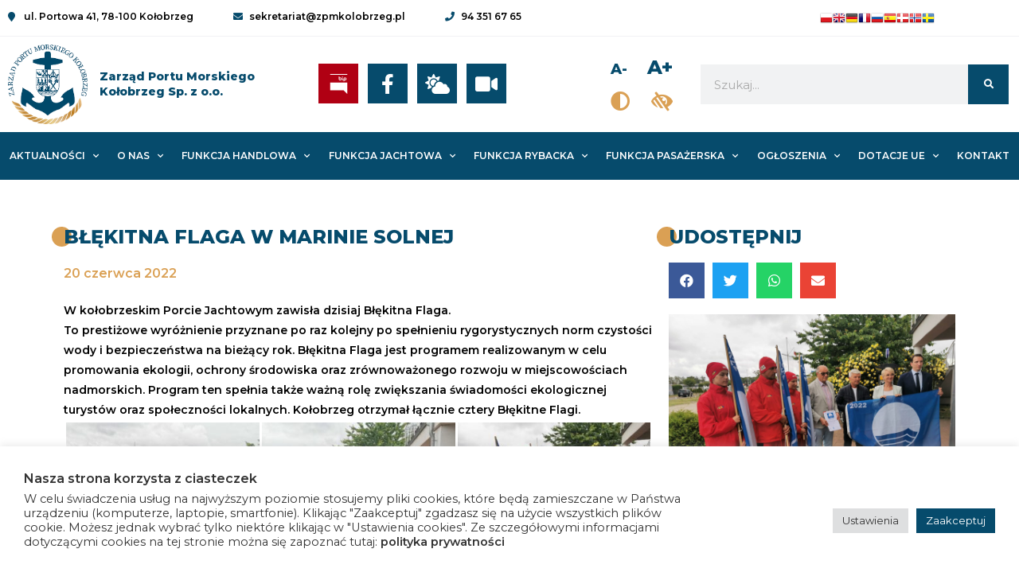

--- FILE ---
content_type: text/html; charset=UTF-8
request_url: https://zpmkolobrzeg.pl/blekitna-flaga-w-marinie-solnej-2/
body_size: 26779
content:
<!DOCTYPE html>
<html class="html" lang="pl-PL">
<head>
	<meta charset="UTF-8">
	<link rel="profile" href="https://gmpg.org/xfn/11">

	<meta name='robots' content='index, follow, max-image-preview:large, max-snippet:-1, max-video-preview:-1' />
<meta name="viewport" content="width=device-width, initial-scale=1">
	<!-- This site is optimized with the Yoast SEO plugin v20.9 - https://yoast.com/wordpress/plugins/seo/ -->
	<title>Błękitna Flaga w Marinie Solnej - Zarząd Portu Morskiego Kołobrzeg</title>
	<link rel="canonical" href="https://zpmkolobrzeg.pl/blekitna-flaga-w-marinie-solnej-2/" />
	<meta property="og:locale" content="pl_PL" />
	<meta property="og:type" content="article" />
	<meta property="og:title" content="Błękitna Flaga w Marinie Solnej - Zarząd Portu Morskiego Kołobrzeg" />
	<meta property="og:description" content="W kołobrzeskim Porcie Jachtowym zawisła dzisiaj Błękitna Flaga. To prestiżowe wyróżnienie przyznane po raz kolejny po spełnieniu rygorystycznych norm czystości wody i bezpieczeństwa na bieżący rok. Błękitna Flaga jest programem realizowanym w celu promowania ekologii, ochrony środowiska oraz zrównoważonego rozwoju w miejscowościach nadmorskich. Program ten spełnia także ważną rolę zwiększania świadomości ekologicznej turystów oraz społeczności [&hellip;]" />
	<meta property="og:url" content="https://zpmkolobrzeg.pl/blekitna-flaga-w-marinie-solnej-2/" />
	<meta property="og:site_name" content="Zarząd Portu Morskiego Kołobrzeg" />
	<meta property="article:published_time" content="2022-06-20T10:50:59+00:00" />
	<meta property="og:image" content="https://zpmkolobrzeg.pl/wp-content/uploads/2022/06/3-2.jpg" />
	<meta property="og:image:width" content="2048" />
	<meta property="og:image:height" content="1536" />
	<meta property="og:image:type" content="image/jpeg" />
	<meta name="author" content="Kamil" />
	<meta name="twitter:card" content="summary_large_image" />
	<meta name="twitter:label1" content="Napisane przez" />
	<meta name="twitter:data1" content="Kamil" />
	<script type="application/ld+json" class="yoast-schema-graph">{"@context":"https://schema.org","@graph":[{"@type":"WebPage","@id":"https://zpmkolobrzeg.pl/blekitna-flaga-w-marinie-solnej-2/","url":"https://zpmkolobrzeg.pl/blekitna-flaga-w-marinie-solnej-2/","name":"Błękitna Flaga w Marinie Solnej - Zarząd Portu Morskiego Kołobrzeg","isPartOf":{"@id":"https://zpmkolobrzeg.pl/#website"},"primaryImageOfPage":{"@id":"https://zpmkolobrzeg.pl/blekitna-flaga-w-marinie-solnej-2/#primaryimage"},"image":{"@id":"https://zpmkolobrzeg.pl/blekitna-flaga-w-marinie-solnej-2/#primaryimage"},"thumbnailUrl":"https://zpmkolobrzeg.pl/wp-content/uploads/2022/06/3-2.jpg","datePublished":"2022-06-20T10:50:59+00:00","dateModified":"2022-06-20T10:50:59+00:00","author":{"@id":"https://zpmkolobrzeg.pl/#/schema/person/18268d81f2f8290a4ec50380c5d5f1a7"},"breadcrumb":{"@id":"https://zpmkolobrzeg.pl/blekitna-flaga-w-marinie-solnej-2/#breadcrumb"},"inLanguage":"pl-PL","potentialAction":[{"@type":"ReadAction","target":["https://zpmkolobrzeg.pl/blekitna-flaga-w-marinie-solnej-2/"]}]},{"@type":"ImageObject","inLanguage":"pl-PL","@id":"https://zpmkolobrzeg.pl/blekitna-flaga-w-marinie-solnej-2/#primaryimage","url":"https://zpmkolobrzeg.pl/wp-content/uploads/2022/06/3-2.jpg","contentUrl":"https://zpmkolobrzeg.pl/wp-content/uploads/2022/06/3-2.jpg","width":2048,"height":1536},{"@type":"BreadcrumbList","@id":"https://zpmkolobrzeg.pl/blekitna-flaga-w-marinie-solnej-2/#breadcrumb","itemListElement":[{"@type":"ListItem","position":1,"name":"Strona główna","item":"https://zpmkolobrzeg.pl/"},{"@type":"ListItem","position":2,"name":"Błękitna Flaga w Marinie Solnej"}]},{"@type":"WebSite","@id":"https://zpmkolobrzeg.pl/#website","url":"https://zpmkolobrzeg.pl/","name":"Zarząd Portu Morskiego Kołobrzeg","description":"zarząd portu morskiego, kołobrzeg, strategia portu, port kołobrzeg","potentialAction":[{"@type":"SearchAction","target":{"@type":"EntryPoint","urlTemplate":"https://zpmkolobrzeg.pl/?s={search_term_string}"},"query-input":"required name=search_term_string"}],"inLanguage":"pl-PL"},{"@type":"Person","@id":"https://zpmkolobrzeg.pl/#/schema/person/18268d81f2f8290a4ec50380c5d5f1a7","name":"Kamil","url":"https://zpmkolobrzeg.pl/author/kamil/"}]}</script>
	<!-- / Yoast SEO plugin. -->


<link rel='dns-prefetch' href='//fonts.googleapis.com' />
<link rel="alternate" type="application/rss+xml" title="Zarząd Portu Morskiego Kołobrzeg &raquo; Kanał z wpisami" href="https://zpmkolobrzeg.pl/feed/" />
<link rel="alternate" type="application/rss+xml" title="Zarząd Portu Morskiego Kołobrzeg &raquo; Kanał z komentarzami" href="https://zpmkolobrzeg.pl/comments/feed/" />
<script type="text/javascript">
window._wpemojiSettings = {"baseUrl":"https:\/\/s.w.org\/images\/core\/emoji\/14.0.0\/72x72\/","ext":".png","svgUrl":"https:\/\/s.w.org\/images\/core\/emoji\/14.0.0\/svg\/","svgExt":".svg","source":{"concatemoji":"https:\/\/zpmkolobrzeg.pl\/wp-includes\/js\/wp-emoji-release.min.js?ver=6.2.2"}};
/*! This file is auto-generated */
!function(e,a,t){var n,r,o,i=a.createElement("canvas"),p=i.getContext&&i.getContext("2d");function s(e,t){p.clearRect(0,0,i.width,i.height),p.fillText(e,0,0);e=i.toDataURL();return p.clearRect(0,0,i.width,i.height),p.fillText(t,0,0),e===i.toDataURL()}function c(e){var t=a.createElement("script");t.src=e,t.defer=t.type="text/javascript",a.getElementsByTagName("head")[0].appendChild(t)}for(o=Array("flag","emoji"),t.supports={everything:!0,everythingExceptFlag:!0},r=0;r<o.length;r++)t.supports[o[r]]=function(e){if(p&&p.fillText)switch(p.textBaseline="top",p.font="600 32px Arial",e){case"flag":return s("\ud83c\udff3\ufe0f\u200d\u26a7\ufe0f","\ud83c\udff3\ufe0f\u200b\u26a7\ufe0f")?!1:!s("\ud83c\uddfa\ud83c\uddf3","\ud83c\uddfa\u200b\ud83c\uddf3")&&!s("\ud83c\udff4\udb40\udc67\udb40\udc62\udb40\udc65\udb40\udc6e\udb40\udc67\udb40\udc7f","\ud83c\udff4\u200b\udb40\udc67\u200b\udb40\udc62\u200b\udb40\udc65\u200b\udb40\udc6e\u200b\udb40\udc67\u200b\udb40\udc7f");case"emoji":return!s("\ud83e\udef1\ud83c\udffb\u200d\ud83e\udef2\ud83c\udfff","\ud83e\udef1\ud83c\udffb\u200b\ud83e\udef2\ud83c\udfff")}return!1}(o[r]),t.supports.everything=t.supports.everything&&t.supports[o[r]],"flag"!==o[r]&&(t.supports.everythingExceptFlag=t.supports.everythingExceptFlag&&t.supports[o[r]]);t.supports.everythingExceptFlag=t.supports.everythingExceptFlag&&!t.supports.flag,t.DOMReady=!1,t.readyCallback=function(){t.DOMReady=!0},t.supports.everything||(n=function(){t.readyCallback()},a.addEventListener?(a.addEventListener("DOMContentLoaded",n,!1),e.addEventListener("load",n,!1)):(e.attachEvent("onload",n),a.attachEvent("onreadystatechange",function(){"complete"===a.readyState&&t.readyCallback()})),(e=t.source||{}).concatemoji?c(e.concatemoji):e.wpemoji&&e.twemoji&&(c(e.twemoji),c(e.wpemoji)))}(window,document,window._wpemojiSettings);
</script>
<style type="text/css">
img.wp-smiley,
img.emoji {
	display: inline !important;
	border: none !important;
	box-shadow: none !important;
	height: 1em !important;
	width: 1em !important;
	margin: 0 0.07em !important;
	vertical-align: -0.1em !important;
	background: none !important;
	padding: 0 !important;
}
</style>
	<link rel='stylesheet' id='wp-block-library-css' href='https://zpmkolobrzeg.pl/wp-includes/css/dist/block-library/style.min.css?ver=6.2.2' type='text/css' media='all' />
<style id='wp-block-library-theme-inline-css' type='text/css'>
.wp-block-audio figcaption{color:#555;font-size:13px;text-align:center}.is-dark-theme .wp-block-audio figcaption{color:hsla(0,0%,100%,.65)}.wp-block-audio{margin:0 0 1em}.wp-block-code{border:1px solid #ccc;border-radius:4px;font-family:Menlo,Consolas,monaco,monospace;padding:.8em 1em}.wp-block-embed figcaption{color:#555;font-size:13px;text-align:center}.is-dark-theme .wp-block-embed figcaption{color:hsla(0,0%,100%,.65)}.wp-block-embed{margin:0 0 1em}.blocks-gallery-caption{color:#555;font-size:13px;text-align:center}.is-dark-theme .blocks-gallery-caption{color:hsla(0,0%,100%,.65)}.wp-block-image figcaption{color:#555;font-size:13px;text-align:center}.is-dark-theme .wp-block-image figcaption{color:hsla(0,0%,100%,.65)}.wp-block-image{margin:0 0 1em}.wp-block-pullquote{border-bottom:4px solid;border-top:4px solid;color:currentColor;margin-bottom:1.75em}.wp-block-pullquote cite,.wp-block-pullquote footer,.wp-block-pullquote__citation{color:currentColor;font-size:.8125em;font-style:normal;text-transform:uppercase}.wp-block-quote{border-left:.25em solid;margin:0 0 1.75em;padding-left:1em}.wp-block-quote cite,.wp-block-quote footer{color:currentColor;font-size:.8125em;font-style:normal;position:relative}.wp-block-quote.has-text-align-right{border-left:none;border-right:.25em solid;padding-left:0;padding-right:1em}.wp-block-quote.has-text-align-center{border:none;padding-left:0}.wp-block-quote.is-large,.wp-block-quote.is-style-large,.wp-block-quote.is-style-plain{border:none}.wp-block-search .wp-block-search__label{font-weight:700}.wp-block-search__button{border:1px solid #ccc;padding:.375em .625em}:where(.wp-block-group.has-background){padding:1.25em 2.375em}.wp-block-separator.has-css-opacity{opacity:.4}.wp-block-separator{border:none;border-bottom:2px solid;margin-left:auto;margin-right:auto}.wp-block-separator.has-alpha-channel-opacity{opacity:1}.wp-block-separator:not(.is-style-wide):not(.is-style-dots){width:100px}.wp-block-separator.has-background:not(.is-style-dots){border-bottom:none;height:1px}.wp-block-separator.has-background:not(.is-style-wide):not(.is-style-dots){height:2px}.wp-block-table{margin:0 0 1em}.wp-block-table td,.wp-block-table th{word-break:normal}.wp-block-table figcaption{color:#555;font-size:13px;text-align:center}.is-dark-theme .wp-block-table figcaption{color:hsla(0,0%,100%,.65)}.wp-block-video figcaption{color:#555;font-size:13px;text-align:center}.is-dark-theme .wp-block-video figcaption{color:hsla(0,0%,100%,.65)}.wp-block-video{margin:0 0 1em}.wp-block-template-part.has-background{margin-bottom:0;margin-top:0;padding:1.25em 2.375em}
</style>
<link rel='stylesheet' id='classic-theme-styles-css' href='https://zpmkolobrzeg.pl/wp-includes/css/classic-themes.min.css?ver=6.2.2' type='text/css' media='all' />
<style id='global-styles-inline-css' type='text/css'>
body{--wp--preset--color--black: #000000;--wp--preset--color--cyan-bluish-gray: #abb8c3;--wp--preset--color--white: #ffffff;--wp--preset--color--pale-pink: #f78da7;--wp--preset--color--vivid-red: #cf2e2e;--wp--preset--color--luminous-vivid-orange: #ff6900;--wp--preset--color--luminous-vivid-amber: #fcb900;--wp--preset--color--light-green-cyan: #7bdcb5;--wp--preset--color--vivid-green-cyan: #00d084;--wp--preset--color--pale-cyan-blue: #8ed1fc;--wp--preset--color--vivid-cyan-blue: #0693e3;--wp--preset--color--vivid-purple: #9b51e0;--wp--preset--gradient--vivid-cyan-blue-to-vivid-purple: linear-gradient(135deg,rgba(6,147,227,1) 0%,rgb(155,81,224) 100%);--wp--preset--gradient--light-green-cyan-to-vivid-green-cyan: linear-gradient(135deg,rgb(122,220,180) 0%,rgb(0,208,130) 100%);--wp--preset--gradient--luminous-vivid-amber-to-luminous-vivid-orange: linear-gradient(135deg,rgba(252,185,0,1) 0%,rgba(255,105,0,1) 100%);--wp--preset--gradient--luminous-vivid-orange-to-vivid-red: linear-gradient(135deg,rgba(255,105,0,1) 0%,rgb(207,46,46) 100%);--wp--preset--gradient--very-light-gray-to-cyan-bluish-gray: linear-gradient(135deg,rgb(238,238,238) 0%,rgb(169,184,195) 100%);--wp--preset--gradient--cool-to-warm-spectrum: linear-gradient(135deg,rgb(74,234,220) 0%,rgb(151,120,209) 20%,rgb(207,42,186) 40%,rgb(238,44,130) 60%,rgb(251,105,98) 80%,rgb(254,248,76) 100%);--wp--preset--gradient--blush-light-purple: linear-gradient(135deg,rgb(255,206,236) 0%,rgb(152,150,240) 100%);--wp--preset--gradient--blush-bordeaux: linear-gradient(135deg,rgb(254,205,165) 0%,rgb(254,45,45) 50%,rgb(107,0,62) 100%);--wp--preset--gradient--luminous-dusk: linear-gradient(135deg,rgb(255,203,112) 0%,rgb(199,81,192) 50%,rgb(65,88,208) 100%);--wp--preset--gradient--pale-ocean: linear-gradient(135deg,rgb(255,245,203) 0%,rgb(182,227,212) 50%,rgb(51,167,181) 100%);--wp--preset--gradient--electric-grass: linear-gradient(135deg,rgb(202,248,128) 0%,rgb(113,206,126) 100%);--wp--preset--gradient--midnight: linear-gradient(135deg,rgb(2,3,129) 0%,rgb(40,116,252) 100%);--wp--preset--duotone--dark-grayscale: url('#wp-duotone-dark-grayscale');--wp--preset--duotone--grayscale: url('#wp-duotone-grayscale');--wp--preset--duotone--purple-yellow: url('#wp-duotone-purple-yellow');--wp--preset--duotone--blue-red: url('#wp-duotone-blue-red');--wp--preset--duotone--midnight: url('#wp-duotone-midnight');--wp--preset--duotone--magenta-yellow: url('#wp-duotone-magenta-yellow');--wp--preset--duotone--purple-green: url('#wp-duotone-purple-green');--wp--preset--duotone--blue-orange: url('#wp-duotone-blue-orange');--wp--preset--font-size--small: 13px;--wp--preset--font-size--medium: 20px;--wp--preset--font-size--large: 36px;--wp--preset--font-size--x-large: 42px;--wp--preset--spacing--20: 0.44rem;--wp--preset--spacing--30: 0.67rem;--wp--preset--spacing--40: 1rem;--wp--preset--spacing--50: 1.5rem;--wp--preset--spacing--60: 2.25rem;--wp--preset--spacing--70: 3.38rem;--wp--preset--spacing--80: 5.06rem;--wp--preset--shadow--natural: 6px 6px 9px rgba(0, 0, 0, 0.2);--wp--preset--shadow--deep: 12px 12px 50px rgba(0, 0, 0, 0.4);--wp--preset--shadow--sharp: 6px 6px 0px rgba(0, 0, 0, 0.2);--wp--preset--shadow--outlined: 6px 6px 0px -3px rgba(255, 255, 255, 1), 6px 6px rgba(0, 0, 0, 1);--wp--preset--shadow--crisp: 6px 6px 0px rgba(0, 0, 0, 1);}:where(.is-layout-flex){gap: 0.5em;}body .is-layout-flow > .alignleft{float: left;margin-inline-start: 0;margin-inline-end: 2em;}body .is-layout-flow > .alignright{float: right;margin-inline-start: 2em;margin-inline-end: 0;}body .is-layout-flow > .aligncenter{margin-left: auto !important;margin-right: auto !important;}body .is-layout-constrained > .alignleft{float: left;margin-inline-start: 0;margin-inline-end: 2em;}body .is-layout-constrained > .alignright{float: right;margin-inline-start: 2em;margin-inline-end: 0;}body .is-layout-constrained > .aligncenter{margin-left: auto !important;margin-right: auto !important;}body .is-layout-constrained > :where(:not(.alignleft):not(.alignright):not(.alignfull)){max-width: var(--wp--style--global--content-size);margin-left: auto !important;margin-right: auto !important;}body .is-layout-constrained > .alignwide{max-width: var(--wp--style--global--wide-size);}body .is-layout-flex{display: flex;}body .is-layout-flex{flex-wrap: wrap;align-items: center;}body .is-layout-flex > *{margin: 0;}:where(.wp-block-columns.is-layout-flex){gap: 2em;}.has-black-color{color: var(--wp--preset--color--black) !important;}.has-cyan-bluish-gray-color{color: var(--wp--preset--color--cyan-bluish-gray) !important;}.has-white-color{color: var(--wp--preset--color--white) !important;}.has-pale-pink-color{color: var(--wp--preset--color--pale-pink) !important;}.has-vivid-red-color{color: var(--wp--preset--color--vivid-red) !important;}.has-luminous-vivid-orange-color{color: var(--wp--preset--color--luminous-vivid-orange) !important;}.has-luminous-vivid-amber-color{color: var(--wp--preset--color--luminous-vivid-amber) !important;}.has-light-green-cyan-color{color: var(--wp--preset--color--light-green-cyan) !important;}.has-vivid-green-cyan-color{color: var(--wp--preset--color--vivid-green-cyan) !important;}.has-pale-cyan-blue-color{color: var(--wp--preset--color--pale-cyan-blue) !important;}.has-vivid-cyan-blue-color{color: var(--wp--preset--color--vivid-cyan-blue) !important;}.has-vivid-purple-color{color: var(--wp--preset--color--vivid-purple) !important;}.has-black-background-color{background-color: var(--wp--preset--color--black) !important;}.has-cyan-bluish-gray-background-color{background-color: var(--wp--preset--color--cyan-bluish-gray) !important;}.has-white-background-color{background-color: var(--wp--preset--color--white) !important;}.has-pale-pink-background-color{background-color: var(--wp--preset--color--pale-pink) !important;}.has-vivid-red-background-color{background-color: var(--wp--preset--color--vivid-red) !important;}.has-luminous-vivid-orange-background-color{background-color: var(--wp--preset--color--luminous-vivid-orange) !important;}.has-luminous-vivid-amber-background-color{background-color: var(--wp--preset--color--luminous-vivid-amber) !important;}.has-light-green-cyan-background-color{background-color: var(--wp--preset--color--light-green-cyan) !important;}.has-vivid-green-cyan-background-color{background-color: var(--wp--preset--color--vivid-green-cyan) !important;}.has-pale-cyan-blue-background-color{background-color: var(--wp--preset--color--pale-cyan-blue) !important;}.has-vivid-cyan-blue-background-color{background-color: var(--wp--preset--color--vivid-cyan-blue) !important;}.has-vivid-purple-background-color{background-color: var(--wp--preset--color--vivid-purple) !important;}.has-black-border-color{border-color: var(--wp--preset--color--black) !important;}.has-cyan-bluish-gray-border-color{border-color: var(--wp--preset--color--cyan-bluish-gray) !important;}.has-white-border-color{border-color: var(--wp--preset--color--white) !important;}.has-pale-pink-border-color{border-color: var(--wp--preset--color--pale-pink) !important;}.has-vivid-red-border-color{border-color: var(--wp--preset--color--vivid-red) !important;}.has-luminous-vivid-orange-border-color{border-color: var(--wp--preset--color--luminous-vivid-orange) !important;}.has-luminous-vivid-amber-border-color{border-color: var(--wp--preset--color--luminous-vivid-amber) !important;}.has-light-green-cyan-border-color{border-color: var(--wp--preset--color--light-green-cyan) !important;}.has-vivid-green-cyan-border-color{border-color: var(--wp--preset--color--vivid-green-cyan) !important;}.has-pale-cyan-blue-border-color{border-color: var(--wp--preset--color--pale-cyan-blue) !important;}.has-vivid-cyan-blue-border-color{border-color: var(--wp--preset--color--vivid-cyan-blue) !important;}.has-vivid-purple-border-color{border-color: var(--wp--preset--color--vivid-purple) !important;}.has-vivid-cyan-blue-to-vivid-purple-gradient-background{background: var(--wp--preset--gradient--vivid-cyan-blue-to-vivid-purple) !important;}.has-light-green-cyan-to-vivid-green-cyan-gradient-background{background: var(--wp--preset--gradient--light-green-cyan-to-vivid-green-cyan) !important;}.has-luminous-vivid-amber-to-luminous-vivid-orange-gradient-background{background: var(--wp--preset--gradient--luminous-vivid-amber-to-luminous-vivid-orange) !important;}.has-luminous-vivid-orange-to-vivid-red-gradient-background{background: var(--wp--preset--gradient--luminous-vivid-orange-to-vivid-red) !important;}.has-very-light-gray-to-cyan-bluish-gray-gradient-background{background: var(--wp--preset--gradient--very-light-gray-to-cyan-bluish-gray) !important;}.has-cool-to-warm-spectrum-gradient-background{background: var(--wp--preset--gradient--cool-to-warm-spectrum) !important;}.has-blush-light-purple-gradient-background{background: var(--wp--preset--gradient--blush-light-purple) !important;}.has-blush-bordeaux-gradient-background{background: var(--wp--preset--gradient--blush-bordeaux) !important;}.has-luminous-dusk-gradient-background{background: var(--wp--preset--gradient--luminous-dusk) !important;}.has-pale-ocean-gradient-background{background: var(--wp--preset--gradient--pale-ocean) !important;}.has-electric-grass-gradient-background{background: var(--wp--preset--gradient--electric-grass) !important;}.has-midnight-gradient-background{background: var(--wp--preset--gradient--midnight) !important;}.has-small-font-size{font-size: var(--wp--preset--font-size--small) !important;}.has-medium-font-size{font-size: var(--wp--preset--font-size--medium) !important;}.has-large-font-size{font-size: var(--wp--preset--font-size--large) !important;}.has-x-large-font-size{font-size: var(--wp--preset--font-size--x-large) !important;}
.wp-block-navigation a:where(:not(.wp-element-button)){color: inherit;}
:where(.wp-block-columns.is-layout-flex){gap: 2em;}
.wp-block-pullquote{font-size: 1.5em;line-height: 1.6;}
</style>
<link rel='stylesheet' id='cookie-law-info-css' href='https://zpmkolobrzeg.pl/wp-content/plugins/cookie-law-info/legacy/public/css/cookie-law-info-public.css?ver=3.0.9' type='text/css' media='all' />
<link rel='stylesheet' id='cookie-law-info-gdpr-css' href='https://zpmkolobrzeg.pl/wp-content/plugins/cookie-law-info/legacy/public/css/cookie-law-info-gdpr.css?ver=3.0.9' type='text/css' media='all' />
<link rel='stylesheet' id='hfe-style-css' href='https://zpmkolobrzeg.pl/wp-content/plugins/header-footer-elementor/assets/css/header-footer-elementor.css?ver=1.6.14' type='text/css' media='all' />
<link rel='stylesheet' id='jet-elements-css' href='https://zpmkolobrzeg.pl/wp-content/plugins/jet-elements/assets/css/jet-elements.css?ver=2.6.10' type='text/css' media='all' />
<link rel='stylesheet' id='jet-elements-skin-css' href='https://zpmkolobrzeg.pl/wp-content/plugins/jet-elements/assets/css/jet-elements-skin.css?ver=2.6.10' type='text/css' media='all' />
<link rel='stylesheet' id='elementor-icons-css' href='https://zpmkolobrzeg.pl/wp-content/plugins/elementor/assets/lib/eicons/css/elementor-icons.min.css?ver=5.20.0' type='text/css' media='all' />
<link rel='stylesheet' id='elementor-frontend-legacy-css' href='https://zpmkolobrzeg.pl/wp-content/plugins/elementor/assets/css/frontend-legacy.min.css?ver=3.14.0' type='text/css' media='all' />
<link rel='stylesheet' id='elementor-frontend-css' href='https://zpmkolobrzeg.pl/wp-content/plugins/elementor/assets/css/frontend.min.css?ver=3.14.0' type='text/css' media='all' />
<link rel='stylesheet' id='swiper-css' href='https://zpmkolobrzeg.pl/wp-content/plugins/elementor/assets/lib/swiper/css/swiper.min.css?ver=5.3.6' type='text/css' media='all' />
<link rel='stylesheet' id='elementor-post-51-css' href='https://zpmkolobrzeg.pl/wp-content/uploads/elementor/css/post-51.css?ver=1687334655' type='text/css' media='all' />
<link rel='stylesheet' id='elementor-pro-css' href='https://zpmkolobrzeg.pl/wp-content/plugins/elementor-pro/assets/css/frontend.min.css?ver=3.14.0' type='text/css' media='all' />
<link rel='stylesheet' id='elementor-global-css' href='https://zpmkolobrzeg.pl/wp-content/uploads/elementor/css/global.css?ver=1687334655' type='text/css' media='all' />
<link rel='stylesheet' id='elementor-post-24-css' href='https://zpmkolobrzeg.pl/wp-content/uploads/elementor/css/post-24.css?ver=1767335599' type='text/css' media='all' />
<link rel='stylesheet' id='hfe-widgets-style-css' href='https://zpmkolobrzeg.pl/wp-content/plugins/header-footer-elementor/inc/widgets-css/frontend.css?ver=1.6.14' type='text/css' media='all' />
<link rel='stylesheet' id='elementor-post-27-css' href='https://zpmkolobrzeg.pl/wp-content/uploads/elementor/css/post-27.css?ver=1762160574' type='text/css' media='all' />
<link rel='stylesheet' id='parent-style-css' href='https://zpmkolobrzeg.pl/wp-content/themes/oceanwp/style.css?ver=6.2.2' type='text/css' media='all' />
<link rel='stylesheet' id='child-style-css' href='https://zpmkolobrzeg.pl/wp-content/themes/webnext/style.css?ver=1.0' type='text/css' media='all' />
<link rel='stylesheet' id='adminbar-css' href='https://zpmkolobrzeg.pl/wp-content/themes/webnext/adminbar.css?ver=6.2.2' type='text/css' media='all' />
<link rel='stylesheet' id='google_web_fonts-css' href='https://fonts.googleapis.com/css2?family=Montserrat%3Awght%40300%3B400%3B500%3B700%3B800%3B900&#038;display=swap%22&#038;ver=6.2.2' type='text/css' media='all' />
<link rel='stylesheet' id='font-awesome-css' href='https://zpmkolobrzeg.pl/wp-content/themes/oceanwp/assets/fonts/fontawesome/css/all.min.css?ver=5.15.1' type='text/css' media='all' />
<link rel='stylesheet' id='simple-line-icons-css' href='https://zpmkolobrzeg.pl/wp-content/themes/oceanwp/assets/css/third/simple-line-icons.min.css?ver=2.4.0' type='text/css' media='all' />
<link rel='stylesheet' id='magnific-popup-css' href='https://zpmkolobrzeg.pl/wp-content/themes/oceanwp/assets/css/third/magnific-popup.min.css?ver=1.0.0' type='text/css' media='all' />
<link rel='stylesheet' id='slick-css' href='https://zpmkolobrzeg.pl/wp-content/themes/oceanwp/assets/css/third/slick.min.css?ver=1.6.0' type='text/css' media='all' />
<link rel='stylesheet' id='oceanwp-style-css' href='https://zpmkolobrzeg.pl/wp-content/themes/oceanwp/assets/css/style.min.css?ver=1.0' type='text/css' media='all' />
<link rel='stylesheet' id='elementor-post-157-css' href='https://zpmkolobrzeg.pl/wp-content/uploads/elementor/css/post-157.css?ver=1687335888' type='text/css' media='all' />
<link rel='stylesheet' id='pojo-a11y-css' href='https://zpmkolobrzeg.pl/wp-content/plugins/pojo-accessibility/assets/css/style.min.css?ver=1.0.0' type='text/css' media='all' />
<link rel='stylesheet' id='oe-widgets-style-css' href='https://zpmkolobrzeg.pl/wp-content/plugins/ocean-extra/assets/css/widgets.css?ver=6.2.2' type='text/css' media='all' />
<link rel='stylesheet' id='google-fonts-1-css' href='https://fonts.googleapis.com/css?family=Montserrat%3A100%2C100italic%2C200%2C200italic%2C300%2C300italic%2C400%2C400italic%2C500%2C500italic%2C600%2C600italic%2C700%2C700italic%2C800%2C800italic%2C900%2C900italic&#038;display=auto&#038;subset=latin-ext&#038;ver=6.2.2' type='text/css' media='all' />
<link rel='stylesheet' id='elementor-icons-shared-0-css' href='https://zpmkolobrzeg.pl/wp-content/plugins/elementor/assets/lib/font-awesome/css/fontawesome.min.css?ver=5.15.3' type='text/css' media='all' />
<link rel='stylesheet' id='elementor-icons-fa-solid-css' href='https://zpmkolobrzeg.pl/wp-content/plugins/elementor/assets/lib/font-awesome/css/solid.min.css?ver=5.15.3' type='text/css' media='all' />
<link rel='stylesheet' id='elementor-icons-fa-brands-css' href='https://zpmkolobrzeg.pl/wp-content/plugins/elementor/assets/lib/font-awesome/css/brands.min.css?ver=5.15.3' type='text/css' media='all' />
<link rel="preconnect" href="https://fonts.gstatic.com/" crossorigin><script type='text/javascript' src='https://zpmkolobrzeg.pl/wp-includes/js/jquery/jquery.min.js?ver=3.6.4' id='jquery-core-js'></script>
<script type='text/javascript' src='https://zpmkolobrzeg.pl/wp-includes/js/jquery/jquery-migrate.min.js?ver=3.4.0' id='jquery-migrate-js'></script>
<script type='text/javascript' id='cookie-law-info-js-extra'>
/* <![CDATA[ */
var Cli_Data = {"nn_cookie_ids":[],"cookielist":[],"non_necessary_cookies":[],"ccpaEnabled":"","ccpaRegionBased":"","ccpaBarEnabled":"","strictlyEnabled":["necessary","obligatoire"],"ccpaType":"gdpr","js_blocking":"1","custom_integration":"","triggerDomRefresh":"","secure_cookies":""};
var cli_cookiebar_settings = {"animate_speed_hide":"500","animate_speed_show":"500","background":"#FFF","border":"#b1a6a6c2","border_on":"","button_1_button_colour":"#064b6c","button_1_button_hover":"#053c56","button_1_link_colour":"#fff","button_1_as_button":"1","button_1_new_win":"","button_2_button_colour":"#333","button_2_button_hover":"#292929","button_2_link_colour":"#444","button_2_as_button":"","button_2_hidebar":"","button_3_button_colour":"#dedfe0","button_3_button_hover":"#b2b2b3","button_3_link_colour":"#333333","button_3_as_button":"1","button_3_new_win":"","button_4_button_colour":"#dedfe0","button_4_button_hover":"#b2b2b3","button_4_link_colour":"#333333","button_4_as_button":"1","button_7_button_colour":"#064b6c","button_7_button_hover":"#053c56","button_7_link_colour":"#fff","button_7_as_button":"1","button_7_new_win":"","font_family":"inherit","header_fix":"","notify_animate_hide":"1","notify_animate_show":"","notify_div_id":"#cookie-law-info-bar","notify_position_horizontal":"right","notify_position_vertical":"bottom","scroll_close":"","scroll_close_reload":"","accept_close_reload":"","reject_close_reload":"","showagain_tab":"","showagain_background":"#fff","showagain_border":"#000","showagain_div_id":"#cookie-law-info-again","showagain_x_position":"100px","text":"#333333","show_once_yn":"","show_once":"10000","logging_on":"","as_popup":"","popup_overlay":"1","bar_heading_text":"Nasza strona korzysta z ciasteczek","cookie_bar_as":"banner","popup_showagain_position":"bottom-right","widget_position":"left"};
var log_object = {"ajax_url":"https:\/\/zpmkolobrzeg.pl\/wp-admin\/admin-ajax.php"};
/* ]]> */
</script>
<script type='text/javascript' src='https://zpmkolobrzeg.pl/wp-content/plugins/cookie-law-info/legacy/public/js/cookie-law-info-public.js?ver=3.0.9' id='cookie-law-info-js'></script>
<link rel="https://api.w.org/" href="https://zpmkolobrzeg.pl/wp-json/" /><link rel="alternate" type="application/json" href="https://zpmkolobrzeg.pl/wp-json/wp/v2/posts/3679" /><link rel="EditURI" type="application/rsd+xml" title="RSD" href="https://zpmkolobrzeg.pl/xmlrpc.php?rsd" />
<link rel="wlwmanifest" type="application/wlwmanifest+xml" href="https://zpmkolobrzeg.pl/wp-includes/wlwmanifest.xml" />
<meta name="generator" content="WordPress 6.2.2" />
<link rel='shortlink' href='https://zpmkolobrzeg.pl/?p=3679' />
<link rel="alternate" type="application/json+oembed" href="https://zpmkolobrzeg.pl/wp-json/oembed/1.0/embed?url=https%3A%2F%2Fzpmkolobrzeg.pl%2Fblekitna-flaga-w-marinie-solnej-2%2F" />
<link rel="alternate" type="text/xml+oembed" href="https://zpmkolobrzeg.pl/wp-json/oembed/1.0/embed?url=https%3A%2F%2Fzpmkolobrzeg.pl%2Fblekitna-flaga-w-marinie-solnej-2%2F&#038;format=xml" />
<meta name="generator" content="Elementor 3.14.0; features: a11y_improvements, additional_custom_breakpoints; settings: css_print_method-external, google_font-enabled, font_display-auto">
<style type="text/css">
#pojo-a11y-toolbar .pojo-a11y-toolbar-toggle a{ background-color: #4054b2;	color: #ffffff;}
#pojo-a11y-toolbar .pojo-a11y-toolbar-overlay, #pojo-a11y-toolbar .pojo-a11y-toolbar-overlay ul.pojo-a11y-toolbar-items.pojo-a11y-links{ border-color: #4054b2;}
body.pojo-a11y-focusable a:focus{ outline-style: solid !important;	outline-width: 1px !important;	outline-color: #FF0000 !important;}
#pojo-a11y-toolbar{ top: 100px !important;}
#pojo-a11y-toolbar .pojo-a11y-toolbar-overlay{ background-color: #ffffff;}
#pojo-a11y-toolbar .pojo-a11y-toolbar-overlay ul.pojo-a11y-toolbar-items li.pojo-a11y-toolbar-item a, #pojo-a11y-toolbar .pojo-a11y-toolbar-overlay p.pojo-a11y-toolbar-title{ color: #333333;}
#pojo-a11y-toolbar .pojo-a11y-toolbar-overlay ul.pojo-a11y-toolbar-items li.pojo-a11y-toolbar-item a.active{ background-color: #4054b2;	color: #ffffff;}
@media (max-width: 767px) { #pojo-a11y-toolbar { top: 50px !important; } }</style><!-- OceanWP CSS -->
<style type="text/css">
/* Header CSS */#site-header.has-header-media .overlay-header-media{background-color:rgba(0,0,0,0.5)}
</style><style id="wpforms-css-vars-root">
				:root {
					--wpforms-field-border-radius: 3px;
--wpforms-field-background-color: #ffffff;
--wpforms-field-border-color: rgba( 0, 0, 0, 0.25 );
--wpforms-field-text-color: rgba( 0, 0, 0, 0.7 );
--wpforms-label-color: rgba( 0, 0, 0, 0.85 );
--wpforms-label-sublabel-color: rgba( 0, 0, 0, 0.55 );
--wpforms-label-error-color: #d63637;
--wpforms-button-border-radius: 3px;
--wpforms-button-background-color: #066aab;
--wpforms-button-text-color: #ffffff;
--wpforms-field-size-input-height: 43px;
--wpforms-field-size-input-spacing: 15px;
--wpforms-field-size-font-size: 16px;
--wpforms-field-size-line-height: 19px;
--wpforms-field-size-padding-h: 14px;
--wpforms-field-size-checkbox-size: 16px;
--wpforms-field-size-sublabel-spacing: 5px;
--wpforms-field-size-icon-size: 1;
--wpforms-label-size-font-size: 16px;
--wpforms-label-size-line-height: 19px;
--wpforms-label-size-sublabel-font-size: 14px;
--wpforms-label-size-sublabel-line-height: 17px;
--wpforms-button-size-font-size: 17px;
--wpforms-button-size-height: 41px;
--wpforms-button-size-padding-h: 15px;
--wpforms-button-size-margin-top: 10px;

				}
			</style></head>

<body data-rsssl=1 class="post-template-default single single-post postid-3679 single-format-standard wp-embed-responsive ehf-header ehf-footer ehf-template-oceanwp ehf-stylesheet-webnext oceanwp-theme dropdown-mobile default-breakpoint content-full-width content-max-width post-in-category-aktualnosci has-topbar has-breadcrumbs elementor-default elementor-kit-51 elementor-page-157" itemscope="itemscope" itemtype="https://schema.org/Article">

	<svg xmlns="http://www.w3.org/2000/svg" viewBox="0 0 0 0" width="0" height="0" focusable="false" role="none" style="visibility: hidden; position: absolute; left: -9999px; overflow: hidden;" ><defs><filter id="wp-duotone-dark-grayscale"><feColorMatrix color-interpolation-filters="sRGB" type="matrix" values=" .299 .587 .114 0 0 .299 .587 .114 0 0 .299 .587 .114 0 0 .299 .587 .114 0 0 " /><feComponentTransfer color-interpolation-filters="sRGB" ><feFuncR type="table" tableValues="0 0.49803921568627" /><feFuncG type="table" tableValues="0 0.49803921568627" /><feFuncB type="table" tableValues="0 0.49803921568627" /><feFuncA type="table" tableValues="1 1" /></feComponentTransfer><feComposite in2="SourceGraphic" operator="in" /></filter></defs></svg><svg xmlns="http://www.w3.org/2000/svg" viewBox="0 0 0 0" width="0" height="0" focusable="false" role="none" style="visibility: hidden; position: absolute; left: -9999px; overflow: hidden;" ><defs><filter id="wp-duotone-grayscale"><feColorMatrix color-interpolation-filters="sRGB" type="matrix" values=" .299 .587 .114 0 0 .299 .587 .114 0 0 .299 .587 .114 0 0 .299 .587 .114 0 0 " /><feComponentTransfer color-interpolation-filters="sRGB" ><feFuncR type="table" tableValues="0 1" /><feFuncG type="table" tableValues="0 1" /><feFuncB type="table" tableValues="0 1" /><feFuncA type="table" tableValues="1 1" /></feComponentTransfer><feComposite in2="SourceGraphic" operator="in" /></filter></defs></svg><svg xmlns="http://www.w3.org/2000/svg" viewBox="0 0 0 0" width="0" height="0" focusable="false" role="none" style="visibility: hidden; position: absolute; left: -9999px; overflow: hidden;" ><defs><filter id="wp-duotone-purple-yellow"><feColorMatrix color-interpolation-filters="sRGB" type="matrix" values=" .299 .587 .114 0 0 .299 .587 .114 0 0 .299 .587 .114 0 0 .299 .587 .114 0 0 " /><feComponentTransfer color-interpolation-filters="sRGB" ><feFuncR type="table" tableValues="0.54901960784314 0.98823529411765" /><feFuncG type="table" tableValues="0 1" /><feFuncB type="table" tableValues="0.71764705882353 0.25490196078431" /><feFuncA type="table" tableValues="1 1" /></feComponentTransfer><feComposite in2="SourceGraphic" operator="in" /></filter></defs></svg><svg xmlns="http://www.w3.org/2000/svg" viewBox="0 0 0 0" width="0" height="0" focusable="false" role="none" style="visibility: hidden; position: absolute; left: -9999px; overflow: hidden;" ><defs><filter id="wp-duotone-blue-red"><feColorMatrix color-interpolation-filters="sRGB" type="matrix" values=" .299 .587 .114 0 0 .299 .587 .114 0 0 .299 .587 .114 0 0 .299 .587 .114 0 0 " /><feComponentTransfer color-interpolation-filters="sRGB" ><feFuncR type="table" tableValues="0 1" /><feFuncG type="table" tableValues="0 0.27843137254902" /><feFuncB type="table" tableValues="0.5921568627451 0.27843137254902" /><feFuncA type="table" tableValues="1 1" /></feComponentTransfer><feComposite in2="SourceGraphic" operator="in" /></filter></defs></svg><svg xmlns="http://www.w3.org/2000/svg" viewBox="0 0 0 0" width="0" height="0" focusable="false" role="none" style="visibility: hidden; position: absolute; left: -9999px; overflow: hidden;" ><defs><filter id="wp-duotone-midnight"><feColorMatrix color-interpolation-filters="sRGB" type="matrix" values=" .299 .587 .114 0 0 .299 .587 .114 0 0 .299 .587 .114 0 0 .299 .587 .114 0 0 " /><feComponentTransfer color-interpolation-filters="sRGB" ><feFuncR type="table" tableValues="0 0" /><feFuncG type="table" tableValues="0 0.64705882352941" /><feFuncB type="table" tableValues="0 1" /><feFuncA type="table" tableValues="1 1" /></feComponentTransfer><feComposite in2="SourceGraphic" operator="in" /></filter></defs></svg><svg xmlns="http://www.w3.org/2000/svg" viewBox="0 0 0 0" width="0" height="0" focusable="false" role="none" style="visibility: hidden; position: absolute; left: -9999px; overflow: hidden;" ><defs><filter id="wp-duotone-magenta-yellow"><feColorMatrix color-interpolation-filters="sRGB" type="matrix" values=" .299 .587 .114 0 0 .299 .587 .114 0 0 .299 .587 .114 0 0 .299 .587 .114 0 0 " /><feComponentTransfer color-interpolation-filters="sRGB" ><feFuncR type="table" tableValues="0.78039215686275 1" /><feFuncG type="table" tableValues="0 0.94901960784314" /><feFuncB type="table" tableValues="0.35294117647059 0.47058823529412" /><feFuncA type="table" tableValues="1 1" /></feComponentTransfer><feComposite in2="SourceGraphic" operator="in" /></filter></defs></svg><svg xmlns="http://www.w3.org/2000/svg" viewBox="0 0 0 0" width="0" height="0" focusable="false" role="none" style="visibility: hidden; position: absolute; left: -9999px; overflow: hidden;" ><defs><filter id="wp-duotone-purple-green"><feColorMatrix color-interpolation-filters="sRGB" type="matrix" values=" .299 .587 .114 0 0 .299 .587 .114 0 0 .299 .587 .114 0 0 .299 .587 .114 0 0 " /><feComponentTransfer color-interpolation-filters="sRGB" ><feFuncR type="table" tableValues="0.65098039215686 0.40392156862745" /><feFuncG type="table" tableValues="0 1" /><feFuncB type="table" tableValues="0.44705882352941 0.4" /><feFuncA type="table" tableValues="1 1" /></feComponentTransfer><feComposite in2="SourceGraphic" operator="in" /></filter></defs></svg><svg xmlns="http://www.w3.org/2000/svg" viewBox="0 0 0 0" width="0" height="0" focusable="false" role="none" style="visibility: hidden; position: absolute; left: -9999px; overflow: hidden;" ><defs><filter id="wp-duotone-blue-orange"><feColorMatrix color-interpolation-filters="sRGB" type="matrix" values=" .299 .587 .114 0 0 .299 .587 .114 0 0 .299 .587 .114 0 0 .299 .587 .114 0 0 " /><feComponentTransfer color-interpolation-filters="sRGB" ><feFuncR type="table" tableValues="0.098039215686275 1" /><feFuncG type="table" tableValues="0 0.66274509803922" /><feFuncB type="table" tableValues="0.84705882352941 0.41960784313725" /><feFuncA type="table" tableValues="1 1" /></feComponentTransfer><feComposite in2="SourceGraphic" operator="in" /></filter></defs></svg>
	
	<div id="outer-wrap" class="site clr">

		<a class="skip-link screen-reader-text" href="#main">Skip to content</a>

		
		<div id="wrap" class="clr">

			
					<header id="masthead" itemscope="itemscope" itemtype="https://schema.org/WPHeader">
			<p class="main-title bhf-hidden" itemprop="headline"><a href="https://zpmkolobrzeg.pl" title="Zarząd Portu Morskiego Kołobrzeg" rel="home">Zarząd Portu Morskiego Kołobrzeg</a></p>
					<div data-elementor-type="wp-post" data-elementor-id="24" class="elementor elementor-24" data-elementor-post-type="elementor-hf">
						<div class="elementor-inner">
				<div class="elementor-section-wrap">
									<section class="elementor-section elementor-top-section elementor-element elementor-element-e5792b6 elementor-section-boxed elementor-section-height-default elementor-section-height-default" data-id="e5792b6" data-element_type="section" data-settings="{&quot;jet_parallax_layout_list&quot;:[{&quot;jet_parallax_layout_image&quot;:{&quot;url&quot;:&quot;&quot;,&quot;id&quot;:&quot;&quot;,&quot;size&quot;:&quot;&quot;},&quot;_id&quot;:&quot;35ee0b3&quot;,&quot;jet_parallax_layout_image_tablet&quot;:{&quot;url&quot;:&quot;&quot;,&quot;id&quot;:&quot;&quot;,&quot;size&quot;:&quot;&quot;},&quot;jet_parallax_layout_image_mobile&quot;:{&quot;url&quot;:&quot;&quot;,&quot;id&quot;:&quot;&quot;,&quot;size&quot;:&quot;&quot;},&quot;jet_parallax_layout_speed&quot;:{&quot;unit&quot;:&quot;%&quot;,&quot;size&quot;:50,&quot;sizes&quot;:[]},&quot;jet_parallax_layout_type&quot;:&quot;scroll&quot;,&quot;jet_parallax_layout_direction&quot;:null,&quot;jet_parallax_layout_fx_direction&quot;:null,&quot;jet_parallax_layout_z_index&quot;:&quot;&quot;,&quot;jet_parallax_layout_bg_x&quot;:50,&quot;jet_parallax_layout_bg_x_tablet&quot;:&quot;&quot;,&quot;jet_parallax_layout_bg_x_mobile&quot;:&quot;&quot;,&quot;jet_parallax_layout_bg_y&quot;:50,&quot;jet_parallax_layout_bg_y_tablet&quot;:&quot;&quot;,&quot;jet_parallax_layout_bg_y_mobile&quot;:&quot;&quot;,&quot;jet_parallax_layout_bg_size&quot;:&quot;auto&quot;,&quot;jet_parallax_layout_bg_size_tablet&quot;:&quot;&quot;,&quot;jet_parallax_layout_bg_size_mobile&quot;:&quot;&quot;,&quot;jet_parallax_layout_animation_prop&quot;:&quot;transform&quot;,&quot;jet_parallax_layout_on&quot;:[&quot;desktop&quot;,&quot;tablet&quot;]}]}">
						<div class="elementor-container elementor-column-gap-default">
							<div class="elementor-row">
					<div class="elementor-column elementor-col-66 elementor-top-column elementor-element elementor-element-4330772 elementor-hidden-phone" data-id="4330772" data-element_type="column">
			<div class="elementor-column-wrap elementor-element-populated">
							<div class="elementor-widget-wrap">
						<div class="elementor-element elementor-element-392dd46 elementor-icon-list--layout-inline elementor-list-item-link-full_width elementor-widget elementor-widget-icon-list" data-id="392dd46" data-element_type="widget" data-widget_type="icon-list.default">
				<div class="elementor-widget-container">
					<ul class="elementor-icon-list-items elementor-inline-items">
							<li class="elementor-icon-list-item elementor-inline-item">
											<span class="elementor-icon-list-icon">
							<i aria-hidden="true" class="fas fa-map-marker"></i>						</span>
										<span class="elementor-icon-list-text">ul. Portowa 41, 78-100 Kołobrzeg</span>
									</li>
								<li class="elementor-icon-list-item elementor-inline-item">
											<span class="elementor-icon-list-icon">
							<i aria-hidden="true" class="fas fa-envelope"></i>						</span>
										<span class="elementor-icon-list-text">sekretariat@zpmkolobrzeg.pl</span>
									</li>
								<li class="elementor-icon-list-item elementor-inline-item">
											<span class="elementor-icon-list-icon">
							<i aria-hidden="true" class="fas fa-phone"></i>						</span>
										<span class="elementor-icon-list-text">94 351 67 65</span>
									</li>
						</ul>
				</div>
				</div>
						</div>
					</div>
		</div>
				<div class="elementor-column elementor-col-33 elementor-top-column elementor-element elementor-element-caee53e" data-id="caee53e" data-element_type="column">
			<div class="elementor-column-wrap elementor-element-populated">
							<div class="elementor-widget-wrap">
						<div class="elementor-element elementor-element-4c86c6a elementor-widget elementor-widget-html" data-id="4c86c6a" data-element_type="widget" data-widget_type="html.default">
				<div class="elementor-widget-container">
			<!-- GTranslate: https://gtranslate.io/ -->
<div class="flagwrap">
<a href="#" onclick="doGTranslate('pl|pl');return false;" title="Polish" class="glink nturl notranslate"><img src="//zpmkolobrzeg.pl/wp-content/plugins/gtranslate/flags/16/pl.png" height="16" width="16" alt="Polish" /></a><a href="#" onclick="doGTranslate('pl|en');return false;" title="English" class="glink nturl notranslate"><img src="//zpmkolobrzeg.pl/wp-content/plugins/gtranslate/flags/16/en.png" height="16" width="16" alt="English" /></a><a href="#" onclick="doGTranslate('pl|de');return false;" title="German" class="glink nturl notranslate"><img src="//zpmkolobrzeg.pl/wp-content/plugins/gtranslate/flags/16/de.png" height="16" width="16" alt="German" /></a><a href="#" onclick="doGTranslate('pl|fr');return false;" title="French" class="glink nturl notranslate"><img src="//zpmkolobrzeg.pl/wp-content/plugins/gtranslate/flags/16/fr.png" height="16" width="16" alt="French" /></a><a href="#" onclick="doGTranslate('pl|ru');return false;" title="Russian" class="glink nturl notranslate"><img src="//zpmkolobrzeg.pl/wp-content/plugins/gtranslate/flags/16/ru.png" height="16" width="16" alt="Russian" /></a><a href="#" onclick="doGTranslate('pl|es');return false;" title="Spanish" class="glink nturl notranslate"><img src="//zpmkolobrzeg.pl/wp-content/plugins/gtranslate/flags/16/es.png" height="16" width="16" alt="Spanish" /></a><a href="#" onclick="doGTranslate('pl|da');return false;" title="Danish" class="glink nturl notranslate"><img src="//zpmkolobrzeg.pl/wp-content/plugins/gtranslate/flags/16/da.png" height="16" width="16" alt="Danish" /></a><a href="#" onclick="doGTranslate('pl|no');return false;" title="Norwegian" class="glink nturl notranslate"><img src="//zpmkolobrzeg.pl/wp-content/plugins/gtranslate/flags/16/no.png" height="16" width="16" alt="Norwegian" /></a><a href="#" onclick="doGTranslate('pl|sv');return false;" title="Swedish" class="glink nturl notranslate"><img src="//zpmkolobrzeg.pl/wp-content/plugins/gtranslate/flags/16/sv.png" height="16" width="16" alt="Swedish" /></a><style type="text/css">
#goog-gt-tt {display:none !important;}
.goog-te-banner-frame {display:none !important;}
.goog-te-menu-value:hover {text-decoration:none !important;}
.goog-text-highlight {background-color:transparent !important;box-shadow:none !important;}
body {top:0 !important;}
#google_translate_element2 {display:none!important;}
</style>
</div>
<div id="google_translate_element2"></div>
<script type="text/javascript">
function googleTranslateElementInit2() {new google.translate.TranslateElement({pageLanguage: 'pl',autoDisplay: false}, 'google_translate_element2');}
</script><script type="text/javascript" src="//translate.google.com/translate_a/element.js?cb=googleTranslateElementInit2"></script>


<script type="text/javascript">
function GTranslateGetCurrentLang() {var keyValue = document['cookie'].match('(^|;) ?googtrans=([^;]*)(;|$)');return keyValue ? keyValue[2].split('/')[2] : null;}
function GTranslateFireEvent(element,event){try{if(document.createEventObject){var evt=document.createEventObject();element.fireEvent('on'+event,evt)}else{var evt=document.createEvent('HTMLEvents');evt.initEvent(event,true,true);element.dispatchEvent(evt)}}catch(e){}}
function doGTranslate(lang_pair){if(lang_pair.value)lang_pair=lang_pair.value;if(lang_pair=='')return;var lang=lang_pair.split('|')[1];if(GTranslateGetCurrentLang() == null && lang == lang_pair.split('|')[0])return;var teCombo;var sel=document.getElementsByTagName('select');for(var i=0;i<sel.length;i++)if(/goog-te-combo/.test(sel[i].className)){teCombo=sel[i];break;}if(document.getElementById('google_translate_element2')==null||document.getElementById('google_translate_element2').innerHTML.length==0||teCombo.length==0||teCombo.innerHTML.length==0){setTimeout(function(){doGTranslate(lang_pair)},500)}else{teCombo.value=lang;GTranslateFireEvent(teCombo,'change');GTranslateFireEvent(teCombo,'change')}}
</script>
		</div>
				</div>
						</div>
					</div>
		</div>
								</div>
					</div>
		</section>
				<section class="elementor-section elementor-top-section elementor-element elementor-element-1b7a7a5 elementor-section-content-middle elementor-section-boxed elementor-section-height-default elementor-section-height-default" data-id="1b7a7a5" data-element_type="section" data-settings="{&quot;jet_parallax_layout_list&quot;:[{&quot;jet_parallax_layout_image&quot;:{&quot;url&quot;:&quot;&quot;,&quot;id&quot;:&quot;&quot;,&quot;size&quot;:&quot;&quot;},&quot;_id&quot;:&quot;95e5e98&quot;,&quot;jet_parallax_layout_image_tablet&quot;:{&quot;url&quot;:&quot;&quot;,&quot;id&quot;:&quot;&quot;,&quot;size&quot;:&quot;&quot;},&quot;jet_parallax_layout_image_mobile&quot;:{&quot;url&quot;:&quot;&quot;,&quot;id&quot;:&quot;&quot;,&quot;size&quot;:&quot;&quot;},&quot;jet_parallax_layout_speed&quot;:{&quot;unit&quot;:&quot;%&quot;,&quot;size&quot;:50,&quot;sizes&quot;:[]},&quot;jet_parallax_layout_type&quot;:&quot;scroll&quot;,&quot;jet_parallax_layout_direction&quot;:null,&quot;jet_parallax_layout_fx_direction&quot;:null,&quot;jet_parallax_layout_z_index&quot;:&quot;&quot;,&quot;jet_parallax_layout_bg_x&quot;:50,&quot;jet_parallax_layout_bg_x_tablet&quot;:&quot;&quot;,&quot;jet_parallax_layout_bg_x_mobile&quot;:&quot;&quot;,&quot;jet_parallax_layout_bg_y&quot;:50,&quot;jet_parallax_layout_bg_y_tablet&quot;:&quot;&quot;,&quot;jet_parallax_layout_bg_y_mobile&quot;:&quot;&quot;,&quot;jet_parallax_layout_bg_size&quot;:&quot;auto&quot;,&quot;jet_parallax_layout_bg_size_tablet&quot;:&quot;&quot;,&quot;jet_parallax_layout_bg_size_mobile&quot;:&quot;&quot;,&quot;jet_parallax_layout_animation_prop&quot;:&quot;transform&quot;,&quot;jet_parallax_layout_on&quot;:[&quot;desktop&quot;,&quot;tablet&quot;]}]}">
						<div class="elementor-container elementor-column-gap-default">
							<div class="elementor-row">
					<div class="elementor-column elementor-col-25 elementor-top-column elementor-element elementor-element-0f4c1f0" data-id="0f4c1f0" data-element_type="column">
			<div class="elementor-column-wrap elementor-element-populated">
							<div class="elementor-widget-wrap">
						<div class="elementor-element elementor-element-661347d elementor-position-left elementor-vertical-align-middle hover logo elementor-widget elementor-widget-image-box" data-id="661347d" data-element_type="widget" data-widget_type="image-box.default">
				<div class="elementor-widget-container">
			<div class="elementor-image-box-wrapper"><figure class="elementor-image-box-img"><a href="/"><img width="291" height="291" src="https://zpmkolobrzeg.pl/wp-content/uploads/2019/09/logo_kolor-—-kopia.png" class="attachment-full size-full wp-image-6129" alt="" loading="lazy" /></a></figure><div class="elementor-image-box-content"><h2 class="elementor-image-box-title"><a href="/">Zarząd Portu Morskiego<br>Kołobrzeg Sp. z o.o.</a></h2></div></div>		</div>
				</div>
						</div>
					</div>
		</div>
				<div class="elementor-column elementor-col-25 elementor-top-column elementor-element elementor-element-539fab9" data-id="539fab9" data-element_type="column">
			<div class="elementor-column-wrap elementor-element-populated">
							<div class="elementor-widget-wrap">
						<div class="elementor-element elementor-element-94a3cad elementor-view-stacked elementor-shape-square elementor-widget__width-auto hover mobilefixL elementor-widget elementor-widget-icon" data-id="94a3cad" data-element_type="widget" data-widget_type="icon.default">
				<div class="elementor-widget-container">
					<div class="elementor-icon-wrapper">
			<a class="elementor-icon" href="http://bip.zpm.portkolobrzeg.pl/">
			<svg xmlns="http://www.w3.org/2000/svg" width="19.574" height="22.948" viewBox="0 0 19.574 22.948"><path id="Path_1" data-name="Path 1" d="M2918.152,962.591a.416.416,0,0,0-.418.418v2.485a1.707,1.707,0,1,0,1.707-1.708,1.659,1.659,0,0,0-.872.276v-1.054a.417.417,0,0,0-.417-.418m1.289,2.031a.873.873,0,1,1-.872.872.873.873,0,0,1,.872-.872m2.566-.832a.419.419,0,0,0-.418.418v1.427a1.569,1.569,0,0,0,.685,1.521.418.418,0,0,0,.375-.747c-.057-.024-.226-.113-.226-.774v-1.427a.417.417,0,0,0-.416-.418m0-1.2a.46.46,0,1,0,.458.461.459.459,0,0,0-.458-.461m-14.029,16.066h15.564l4.01,4.075V969.667h-19.574Zm16.181-10.784v-.951a1.634,1.634,0,0,0,.868.276,1.708,1.708,0,1,0-1.706-1.708v2.383a.419.419,0,0,0,.837,0m.868-3.257a.874.874,0,1,1-.868.874.875.875,0,0,1,.868-.874m-17.049-3.985h19.574v-.848h-19.574Z" transform="translate(-2907.977 -959.786)" fill="#fff"></path></svg>			</a>
		</div>
				</div>
				</div>
				<div class="elementor-element elementor-element-c14ab6d elementor-view-stacked elementor-shape-square elementor-widget__width-auto hover elementor-widget elementor-widget-icon" data-id="c14ab6d" data-element_type="widget" data-widget_type="icon.default">
				<div class="elementor-widget-container">
					<div class="elementor-icon-wrapper">
			<a class="elementor-icon" href="https://www.facebook.com/portkolobrzeg/">
			<i aria-hidden="true" class="fab fa-facebook-f"></i>			</a>
		</div>
				</div>
				</div>
				<div class="elementor-element elementor-element-cd37541 elementor-view-stacked elementor-shape-square elementor-widget__width-auto hover elementor-widget elementor-widget-icon" data-id="cd37541" data-element_type="widget" data-widget_type="icon.default">
				<div class="elementor-widget-container">
					<div class="elementor-icon-wrapper">
			<a class="elementor-icon" href="https://www.weatherlink.com/embeddablePage/show/5724d3d4028b4950a1d226d4c9a7767f/summary%20">
			<i aria-hidden="true" class="fas fa-cloud-sun"></i>			</a>
		</div>
				</div>
				</div>
				<div class="elementor-element elementor-element-63c960d elementor-view-stacked elementor-shape-square elementor-widget__width-auto hover mobilefixR elementor-widget elementor-widget-icon" data-id="63c960d" data-element_type="widget" data-widget_type="icon.default">
				<div class="elementor-widget-container">
					<div class="elementor-icon-wrapper">
			<a class="elementor-icon" href="https://zpmkolobrzeg.pl/kamera%20marina/">
			<i aria-hidden="true" class="fas fa-video"></i>			</a>
		</div>
				</div>
				</div>
						</div>
					</div>
		</div>
				<div class="elementor-column elementor-col-25 elementor-top-column elementor-element elementor-element-cce0832" data-id="cce0832" data-element_type="column">
			<div class="elementor-column-wrap elementor-element-populated">
							<div class="elementor-widget-wrap">
						<div class="elementor-element elementor-element-9488263 elementor-widget elementor-widget-html" data-id="9488263" data-element_type="widget" data-widget_type="html.default">
				<div class="elementor-widget-container">
			<style>
    ul.pojo-a11y-toolbar-items li.pojo-a11y-toolbar-item{
  display: inline !important;
}
</style>
<div class="nav-fix">
<nav id="pojo-a11y-toolbar" class="pojo-a11y-toolbar-open" role="navigation">
					<ul class="pojo-a11y-toolbar-items pojo-a11y-tools">
                            
							<li class="pojo-a11y-toolbar-item">
								<a href="#" class="pojo-a11y-toolbar-link pojo-a11y-btn-resize-font pojo-a11y-btn-resize-minus" data-action="resize-minus" data-action-group="resize" tabindex="0">
                                    A-
								</a>
							</li>
<li class="pojo-a11y-toolbar-item">
								<a href="#" class="pojo-a11y-toolbar-link pojo-a11y-btn-resize-font pojo-a11y-btn-resize-plus" data-action="resize-plus" data-action-group="resize" tabindex="0">
									A+</a>
							</li>
                            <li class="pojo-a11y-toolbar-item">
								<a href="#" class="pojo-a11y-toolbar-link pojo-a11y-btn-background-group pojo-a11y-btn-high-contrast" data-action="high-contrast" data-action-group="schema" tabindex="0">
                                <i aria-hidden="true" class="fas fa-adjust"></i>
                                </a>
							</li>
						<li class="pojo-a11y-toolbar-item">
							<a href="#" class="pojo-a11y-toolbar-link pojo-a11y-btn-background-group pojo-a11y-btn-negative-contrast" data-action="negative-contrast" data-action-group="schema" tabindex="0">
                            <i aria-hidden="true" class="fas fa-low-vision"></i></a>
						</li>
					</ul>
		</nav>
		</div>		</div>
				</div>
						</div>
					</div>
		</div>
				<div class="elementor-column elementor-col-25 elementor-top-column elementor-element elementor-element-d2fcdb5" data-id="d2fcdb5" data-element_type="column">
			<div class="elementor-column-wrap elementor-element-populated">
							<div class="elementor-widget-wrap">
						<div class="elementor-element elementor-element-9e14d30 wyszukiwarka elementor-search-form--skin-classic elementor-search-form--button-type-icon elementor-search-form--icon-search elementor-widget elementor-widget-search-form" data-id="9e14d30" data-element_type="widget" data-settings="{&quot;skin&quot;:&quot;classic&quot;}" data-widget_type="search-form.default">
				<div class="elementor-widget-container">
					<form class="elementor-search-form" action="https://zpmkolobrzeg.pl" method="get" role="search">
									<div class="elementor-search-form__container">
				<label class="elementor-screen-only" for="elementor-search-form-9e14d30">Szukaj</label>

				
				<input id="elementor-search-form-9e14d30" placeholder="Szukaj..." class="elementor-search-form__input" type="search" name="s" value="">
				
									<button class="elementor-search-form__submit" type="submit" aria-label="Szukaj">
													<i aria-hidden="true" class="fas fa-search"></i>							<span class="elementor-screen-only">Szukaj</span>
											</button>
				
							</div>
		</form>
				</div>
				</div>
						</div>
					</div>
		</div>
								</div>
					</div>
		</section>
				<section class="elementor-section elementor-top-section elementor-element elementor-element-9b5d2c3 elementor-section-boxed elementor-section-height-default elementor-section-height-default" data-id="9b5d2c3" data-element_type="section" data-settings="{&quot;jet_parallax_layout_list&quot;:[{&quot;jet_parallax_layout_image&quot;:{&quot;url&quot;:&quot;&quot;,&quot;id&quot;:&quot;&quot;,&quot;size&quot;:&quot;&quot;},&quot;_id&quot;:&quot;1e89562&quot;,&quot;jet_parallax_layout_image_tablet&quot;:{&quot;url&quot;:&quot;&quot;,&quot;id&quot;:&quot;&quot;,&quot;size&quot;:&quot;&quot;},&quot;jet_parallax_layout_image_mobile&quot;:{&quot;url&quot;:&quot;&quot;,&quot;id&quot;:&quot;&quot;,&quot;size&quot;:&quot;&quot;},&quot;jet_parallax_layout_speed&quot;:{&quot;unit&quot;:&quot;%&quot;,&quot;size&quot;:50,&quot;sizes&quot;:[]},&quot;jet_parallax_layout_type&quot;:&quot;scroll&quot;,&quot;jet_parallax_layout_direction&quot;:null,&quot;jet_parallax_layout_fx_direction&quot;:null,&quot;jet_parallax_layout_z_index&quot;:&quot;&quot;,&quot;jet_parallax_layout_bg_x&quot;:50,&quot;jet_parallax_layout_bg_x_tablet&quot;:&quot;&quot;,&quot;jet_parallax_layout_bg_x_mobile&quot;:&quot;&quot;,&quot;jet_parallax_layout_bg_y&quot;:50,&quot;jet_parallax_layout_bg_y_tablet&quot;:&quot;&quot;,&quot;jet_parallax_layout_bg_y_mobile&quot;:&quot;&quot;,&quot;jet_parallax_layout_bg_size&quot;:&quot;auto&quot;,&quot;jet_parallax_layout_bg_size_tablet&quot;:&quot;&quot;,&quot;jet_parallax_layout_bg_size_mobile&quot;:&quot;&quot;,&quot;jet_parallax_layout_animation_prop&quot;:&quot;transform&quot;,&quot;jet_parallax_layout_on&quot;:[&quot;desktop&quot;,&quot;tablet&quot;]}],&quot;background_background&quot;:&quot;classic&quot;,&quot;sticky&quot;:&quot;top&quot;,&quot;sticky_on&quot;:[&quot;desktop&quot;,&quot;tablet&quot;,&quot;mobile&quot;],&quot;sticky_offset&quot;:0,&quot;sticky_effects_offset&quot;:0}">
						<div class="elementor-container elementor-column-gap-no">
							<div class="elementor-row">
					<div class="elementor-column elementor-col-100 elementor-top-column elementor-element elementor-element-d581c6a" data-id="d581c6a" data-element_type="column">
			<div class="elementor-column-wrap elementor-element-populated">
							<div class="elementor-widget-wrap">
						<div class="elementor-element elementor-element-d835062 elementor-nav-menu__align-justify elementor-nav-menu--dropdown-tablet elementor-nav-menu__text-align-aside elementor-nav-menu--toggle elementor-nav-menu--burger elementor-widget elementor-widget-nav-menu" data-id="d835062" data-element_type="widget" data-settings="{&quot;submenu_icon&quot;:{&quot;value&quot;:&quot;&lt;i class=\&quot;fas fa-chevron-down\&quot;&gt;&lt;\/i&gt;&quot;,&quot;library&quot;:&quot;fa-solid&quot;},&quot;layout&quot;:&quot;horizontal&quot;,&quot;toggle&quot;:&quot;burger&quot;}" data-widget_type="nav-menu.default">
				<div class="elementor-widget-container">
						<nav class="elementor-nav-menu--main elementor-nav-menu__container elementor-nav-menu--layout-horizontal e--pointer-background e--animation-fade">
				<ul id="menu-1-d835062" class="elementor-nav-menu"><li class="menu-item menu-item-type-taxonomy menu-item-object-category current-post-ancestor current-menu-parent current-post-parent menu-item-has-children menu-item-303"><a href="https://zpmkolobrzeg.pl/kategoria/aktualnosci/" class="elementor-item">Aktualności</a>
<ul class="sub-menu elementor-nav-menu--dropdown">
	<li class="menu-item menu-item-type-taxonomy menu-item-object-category current-post-ancestor current-menu-parent current-post-parent menu-item-1724"><a href="https://zpmkolobrzeg.pl/kategoria/aktualnosci/" class="elementor-sub-item">Aktualności</a></li>
	<li class="menu-item menu-item-type-post_type menu-item-object-page menu-item-1722"><a href="https://zpmkolobrzeg.pl/archiwum/" class="elementor-sub-item">Archiwum</a></li>
</ul>
</li>
<li class="menu-item menu-item-type-post_type menu-item-object-page menu-item-has-children menu-item-95"><a href="https://zpmkolobrzeg.pl/o-nas/" class="elementor-item">O nas</a>
<ul class="sub-menu elementor-nav-menu--dropdown">
	<li class="menu-item menu-item-type-post_type menu-item-object-page menu-item-1141"><a href="https://zpmkolobrzeg.pl/o-nas/mapa-portu/" class="elementor-sub-item">Mapa Portu</a></li>
	<li class="menu-item menu-item-type-post_type menu-item-object-page menu-item-1130"><a href="https://zpmkolobrzeg.pl/o-nas/inwestycje/" class="elementor-sub-item">Inwestycje</a></li>
	<li class="menu-item menu-item-type-taxonomy menu-item-object-category menu-item-1445"><a href="https://zpmkolobrzeg.pl/kategoria/zarzadzenia/" class="elementor-sub-item">Zarządzenia Prezesa Zarządu Portu Morskiego Kołobrzeg Sp. z o.o.</a></li>
	<li class="menu-item menu-item-type-post_type menu-item-object-page menu-item-1131"><a href="https://zpmkolobrzeg.pl/o-nas/strategia-rozwoju-portu/" class="elementor-sub-item">Strategia Rozwoju Portu</a></li>
	<li class="menu-item menu-item-type-post_type menu-item-object-page menu-item-has-children menu-item-1874"><a href="https://zpmkolobrzeg.pl/ochrona-srodowiska/" class="elementor-sub-item">Ochrona Środowiska</a>
	<ul class="sub-menu elementor-nav-menu--dropdown">
		<li class="menu-item menu-item-type-post_type menu-item-object-page menu-item-3419"><a href="https://zpmkolobrzeg.pl/ochrona-srodowiska/portowy-plan-gospodarowania-odpadami-oraz-pozostalosciami-ladunkowymi-ze-statkow-dla-portu-kolobrzeg-2/" class="elementor-sub-item">Portowy plan gospodarowania odpadami ze statków dla Portu Kołobrzeg</a></li>
		<li class="menu-item menu-item-type-post_type menu-item-object-page menu-item-1882"><a href="https://zpmkolobrzeg.pl/ochrona-srodowiska/portowy-plan-zagospodarowania-odpadow-ze-statkow-dla-portu-kolobrzeg/" class="elementor-sub-item">Portowy plan zagospodarowania odpadów ze statków dla portu Kołobrzeg</a></li>
		<li class="menu-item menu-item-type-post_type menu-item-object-page menu-item-1880"><a href="https://zpmkolobrzeg.pl/ochrona-srodowiska/informacja-o-odpadach-znajdujacych-sie-na-statku-przed-zawinieciem-do-portu/" class="elementor-sub-item">Informacja o odpadach znajdujących się na statku przed zawinięciem do portu</a></li>
		<li class="menu-item menu-item-type-post_type menu-item-object-page menu-item-1879"><a href="https://zpmkolobrzeg.pl/ochrona-srodowiska/raport-dotyczacy-funkcjonowania-i-stopnia-wykorzystania-portowych-urzadzen-odbiorczych-w-porcie-kolobrzeg-za-lata-2014-2015/" class="elementor-sub-item">Raport dotyczący funkcjonowania i stopnia wykorzystania portowych urządzeń odbiorczych w porcie Kołobrzeg</a></li>
		<li class="menu-item menu-item-type-post_type menu-item-object-page menu-item-1883"><a href="https://zpmkolobrzeg.pl/ochrona-srodowiska/ochrona-srodowiska-akty-prawne/" class="elementor-sub-item">Ochrona Środowiska – Akty Prawne</a></li>
		<li class="menu-item menu-item-type-post_type menu-item-object-page menu-item-1881"><a href="https://zpmkolobrzeg.pl/ochrona-srodowiska/procedura-odbioru-i-zagospodarownia-odpadow-ze-statkow-w-porcie-kolobrzeg/" class="elementor-sub-item">Procedura odbioru i zagospodarownia odpadów ze statków w porcie Kołobrzeg</a></li>
		<li class="menu-item menu-item-type-post_type menu-item-object-page menu-item-1878"><a href="https://zpmkolobrzeg.pl/ochrona-srodowiska/portowy-plan-zwalczania-zagrozen-i-zanieczyszczen-dla-wod-portowych/" class="elementor-sub-item">Portowy plan zwalczania zagrożeń i zanieczyszczeń dla wód portowych</a></li>
		<li class="menu-item menu-item-type-post_type menu-item-object-page menu-item-1877"><a href="https://zpmkolobrzeg.pl/ochrona-srodowiska/odbior-padlych-zwierzat/" class="elementor-sub-item">Odbiór padłych zwierząt</a></li>
		<li class="menu-item menu-item-type-post_type menu-item-object-page menu-item-1876"><a href="https://zpmkolobrzeg.pl/ochrona-srodowiska/wprowadzanie-do-ue-osobistych-przesylek-produktow-pochodzenia-zwierzecego-informacje-wprowadzajace/" class="elementor-sub-item">Wprowadzanie do UE osobistych przesyłek produktów pochodzenia zwierzęcego Informacje wprowadzające</a></li>
		<li class="menu-item menu-item-type-post_type menu-item-object-page menu-item-1875"><a href="https://zpmkolobrzeg.pl/ochrona-srodowiska/cennik-uslug-uslugi-portowe-obsluga-kutrow-rybackich-anna-dzwonek-zytki-michal-zytki/" class="elementor-sub-item">Cennik usług – Usługi Portowe Obsługa Kutrów Rybackich Anna Dzwonek-Żytki Michał Żytki</a></li>
		<li class="menu-item menu-item-type-post_type menu-item-object-page menu-item-3955"><a href="https://zpmkolobrzeg.pl/badanie-wod-portowych/" class="elementor-sub-item">Badanie wód portowych</a></li>
	</ul>
</li>
	<li class="menu-item menu-item-type-post_type menu-item-object-page menu-item-528"><a href="https://zpmkolobrzeg.pl/procedury/" class="elementor-sub-item">Procedury</a></li>
	<li class="menu-item menu-item-type-post_type menu-item-object-page menu-item-1132"><a href="https://zpmkolobrzeg.pl/o-nas/taryfa-oplat-portowych/" class="elementor-sub-item">Taryfa Opłat Portowych i Cenniki</a></li>
	<li class="menu-item menu-item-type-post_type menu-item-object-page menu-item-4018"><a href="https://zpmkolobrzeg.pl/o-nas/rodo/" class="elementor-sub-item">RODO</a></li>
	<li class="menu-item menu-item-type-custom menu-item-object-custom menu-item-1144"><a href="http://www.marinetraffic.com/pl/" class="elementor-sub-item">Ruch statków</a></li>
	<li class="menu-item menu-item-type-custom menu-item-object-custom menu-item-1143"><a href="https://bhmw.gov.pl/pl/" class="elementor-sub-item">Ostrzeżenia Nawigacyjne</a></li>
	<li class="menu-item menu-item-type-post_type menu-item-object-page menu-item-3249"><a href="https://zpmkolobrzeg.pl/regulacje-dotyczace-bhp-i-ppoz-w-porcie-kolobrzeg/" class="elementor-sub-item">Regulacje dotyczące BHP i PPOŻ w Porcie Kołobrzeg</a></li>
</ul>
</li>
<li class="menu-item menu-item-type-post_type menu-item-object-page menu-item-has-children menu-item-94"><a href="https://zpmkolobrzeg.pl/port-handlowy/" class="elementor-item">Funkcja Handlowa</a>
<ul class="sub-menu elementor-nav-menu--dropdown">
	<li class="menu-item menu-item-type-post_type menu-item-object-page menu-item-2662"><a href="https://zpmkolobrzeg.pl/port-handlowy/oferta-inwestycyjna/" class="elementor-sub-item">Oferta inwestycyjna</a></li>
	<li class="menu-item menu-item-type-post_type menu-item-object-page menu-item-1888"><a href="https://zpmkolobrzeg.pl/port-handlowy/" class="elementor-sub-item">Charakterystyka</a></li>
	<li class="menu-item menu-item-type-post_type menu-item-object-page menu-item-has-children menu-item-1898"><a href="https://zpmkolobrzeg.pl/port-handlowy/bocznica-kolejowa/" class="elementor-sub-item">Bocznica kolejowa</a>
	<ul class="sub-menu elementor-nav-menu--dropdown">
		<li class="menu-item menu-item-type-post_type menu-item-object-page menu-item-4074"><a href="https://zpmkolobrzeg.pl/waga-kolejowa/" class="elementor-sub-item">Waga kolejowa</a></li>
	</ul>
</li>
	<li class="menu-item menu-item-type-post_type menu-item-object-page menu-item-373"><a href="https://zpmkolobrzeg.pl/port-handlowy/regulamin/" class="elementor-sub-item">Regulamin</a></li>
	<li class="menu-item menu-item-type-post_type menu-item-object-page menu-item-377"><a href="https://zpmkolobrzeg.pl/port-handlowy/cennik/" class="elementor-sub-item">Cennik</a></li>
	<li class="menu-item menu-item-type-post_type menu-item-object-page menu-item-399"><a href="https://zpmkolobrzeg.pl/port-handlowy/galeria-zdjec/" class="elementor-sub-item">Galeria zdjęć</a></li>
	<li class="menu-item menu-item-type-post_type menu-item-object-page menu-item-416"><a href="https://zpmkolobrzeg.pl/port-handlowy/kontakt/" class="elementor-sub-item">Kontakt</a></li>
</ul>
</li>
<li class="menu-item menu-item-type-post_type menu-item-object-page menu-item-has-children menu-item-93"><a href="https://zpmkolobrzeg.pl/port-jachtowy/" class="elementor-item">Funkcja Jachtowa</a>
<ul class="sub-menu elementor-nav-menu--dropdown">
	<li class="menu-item menu-item-type-post_type menu-item-object-page menu-item-has-children menu-item-1889"><a href="https://zpmkolobrzeg.pl/port-jachtowy/" class="elementor-sub-item">Charakterystyka</a>
	<ul class="sub-menu elementor-nav-menu--dropdown">
		<li class="menu-item menu-item-type-post_type menu-item-object-page menu-item-1759"><a href="https://zpmkolobrzeg.pl/twierdza-kolobrzeg/" class="elementor-sub-item">Twierdza Kołobrzeg</a></li>
		<li class="menu-item menu-item-type-post_type menu-item-object-post menu-item-1744"><a href="https://zpmkolobrzeg.pl/sciezka-edukacyjna/" class="elementor-sub-item">Ścieżka Edukacyjna</a></li>
		<li class="menu-item menu-item-type-post_type menu-item-object-page menu-item-2057"><a href="https://zpmkolobrzeg.pl/tawerna/" class="elementor-sub-item">Tawerna</a></li>
		<li class="menu-item menu-item-type-post_type menu-item-object-post menu-item-1736"><a href="https://zpmkolobrzeg.pl/reduta-morast-oferta-eventowa/" class="elementor-sub-item">Reduta Morast – oferta eventowa</a></li>
		<li class="menu-item menu-item-type-post_type menu-item-object-post menu-item-1740"><a href="https://zpmkolobrzeg.pl/klubyzeglarskie/" class="elementor-sub-item">Kluby i szkoły żeglarskie</a></li>
		<li class="menu-item menu-item-type-post_type menu-item-object-page menu-item-497"><a href="https://zpmkolobrzeg.pl/port-jachtowy/paszport-portowy/" class="elementor-sub-item">Paszport portowy</a></li>
		<li class="menu-item menu-item-type-post_type menu-item-object-page menu-item-4909"><a href="https://zpmkolobrzeg.pl/sauna/" class="elementor-sub-item">Sauna</a></li>
	</ul>
</li>
	<li class="menu-item menu-item-type-post_type menu-item-object-page menu-item-498"><a href="https://zpmkolobrzeg.pl/port-jachtowy/regulamin/" class="elementor-sub-item">Regulamin</a></li>
	<li class="menu-item menu-item-type-post_type menu-item-object-page menu-item-495"><a href="https://zpmkolobrzeg.pl/port-jachtowy/cennik/" class="elementor-sub-item">Cennik</a></li>
	<li class="menu-item menu-item-type-post_type menu-item-object-page menu-item-496"><a href="https://zpmkolobrzeg.pl/port-jachtowy/galeria-zdjec/" class="elementor-sub-item">Galeria zdjęć</a></li>
	<li class="menu-item menu-item-type-post_type menu-item-object-page menu-item-494"><a href="https://zpmkolobrzeg.pl/port-jachtowy/kontakt/" class="elementor-sub-item">Kontakt</a></li>
</ul>
</li>
<li class="menu-item menu-item-type-post_type menu-item-object-page menu-item-has-children menu-item-92"><a href="https://zpmkolobrzeg.pl/port-rybacki/" class="elementor-item">Funkcja Rybacka</a>
<ul class="sub-menu elementor-nav-menu--dropdown">
	<li class="menu-item menu-item-type-post_type menu-item-object-page menu-item-has-children menu-item-1891"><a href="https://zpmkolobrzeg.pl/port-rybacki/" class="elementor-sub-item">Charakterystyka</a>
	<ul class="sub-menu elementor-nav-menu--dropdown">
		<li class="menu-item menu-item-type-post_type menu-item-object-page menu-item-1769"><a href="https://zpmkolobrzeg.pl/port-rybacki/targ-rybny/" class="elementor-sub-item">Targ Rybny</a></li>
		<li class="menu-item menu-item-type-post_type menu-item-object-page menu-item-4915"><a href="https://zpmkolobrzeg.pl/stacja-zlewcza/" class="elementor-sub-item">Stacja zlewcza</a></li>
	</ul>
</li>
	<li class="menu-item menu-item-type-post_type menu-item-object-page menu-item-529"><a href="https://zpmkolobrzeg.pl/port-rybacki/regulamin/" class="elementor-sub-item">Regulamin</a></li>
	<li class="menu-item menu-item-type-post_type menu-item-object-page menu-item-525"><a href="https://zpmkolobrzeg.pl/port-rybacki/cennik/" class="elementor-sub-item">Cennik</a></li>
	<li class="menu-item menu-item-type-post_type menu-item-object-page menu-item-526"><a href="https://zpmkolobrzeg.pl/port-rybacki/galeria-zdjec/" class="elementor-sub-item">Galeria zdjęć</a></li>
	<li class="menu-item menu-item-type-post_type menu-item-object-page menu-item-527"><a href="https://zpmkolobrzeg.pl/port-rybacki/kontakt/" class="elementor-sub-item">Kontakt</a></li>
</ul>
</li>
<li class="menu-item menu-item-type-post_type menu-item-object-page menu-item-has-children menu-item-91"><a href="https://zpmkolobrzeg.pl/port-pasazerski/" class="elementor-item">Funkcja Pasażerska</a>
<ul class="sub-menu elementor-nav-menu--dropdown">
	<li class="menu-item menu-item-type-post_type menu-item-object-page menu-item-has-children menu-item-1890"><a href="https://zpmkolobrzeg.pl/port-pasazerski/" class="elementor-sub-item">Charakterystyka</a>
	<ul class="sub-menu elementor-nav-menu--dropdown">
		<li class="menu-item menu-item-type-post_type menu-item-object-page menu-item-4920"><a href="https://zpmkolobrzeg.pl/falochron-wschodni/" class="elementor-sub-item">Falochron wschodni</a></li>
		<li class="menu-item menu-item-type-post_type menu-item-object-page menu-item-4964"><a href="https://zpmkolobrzeg.pl/kolo-widokowe/" class="elementor-sub-item">Koło widokowe</a></li>
		<li class="menu-item menu-item-type-post_type menu-item-object-page menu-item-5002"><a href="https://zpmkolobrzeg.pl/rejsy-na-bornholm/" class="elementor-sub-item">Rejsy na Bornholm</a></li>
	</ul>
</li>
	<li class="menu-item menu-item-type-post_type menu-item-object-page menu-item-1823"><a href="https://zpmkolobrzeg.pl/port-pasazerski/regulamin/" class="elementor-sub-item">Regulamin</a></li>
	<li class="menu-item menu-item-type-post_type menu-item-object-page menu-item-539"><a href="https://zpmkolobrzeg.pl/port-pasazerski/cennik/" class="elementor-sub-item">Cennik</a></li>
	<li class="menu-item menu-item-type-post_type menu-item-object-page menu-item-1822"><a href="https://zpmkolobrzeg.pl/port-pasazerski/galeria-zdjec/" class="elementor-sub-item">Galeria zdjęć</a></li>
	<li class="menu-item menu-item-type-post_type menu-item-object-page menu-item-540"><a href="https://zpmkolobrzeg.pl/port-pasazerski/kontakt/" class="elementor-sub-item">Kontakt</a></li>
</ul>
</li>
<li class="menu-item menu-item-type-taxonomy menu-item-object-category menu-item-has-children menu-item-1346"><a href="https://zpmkolobrzeg.pl/kategoria/ogloszenia/" class="elementor-item">Ogłoszenia</a>
<ul class="sub-menu elementor-nav-menu--dropdown">
	<li class="menu-item menu-item-type-taxonomy menu-item-object-category menu-item-1723"><a href="https://zpmkolobrzeg.pl/kategoria/ogloszenia/" class="elementor-sub-item">Ogłoszenia</a></li>
	<li class="menu-item menu-item-type-taxonomy menu-item-object-category menu-item-328"><a href="https://zpmkolobrzeg.pl/kategoria/przetargi/" class="elementor-sub-item">Przetargi</a></li>
</ul>
</li>
<li class="menu-item menu-item-type-taxonomy menu-item-object-category menu-item-has-children menu-item-1968"><a href="https://zpmkolobrzeg.pl/kategoria/dotacje-ue/" class="elementor-item">Dotacje UE</a>
<ul class="sub-menu elementor-nav-menu--dropdown">
	<li class="menu-item menu-item-type-post_type menu-item-object-post menu-item-3853"><a href="https://zpmkolobrzeg.pl/uporzadkowanie-gospodarki-wodno-sciekowej-brzegow-kanalu-portowego/" class="elementor-sub-item">Uporządkowanie gospodarki wodno-ściekowej brzegów kanału portowego</a></li>
	<li class="menu-item menu-item-type-post_type menu-item-object-post menu-item-3852"><a href="https://zpmkolobrzeg.pl/czysty-i-uporzadkowany-brzeg-kanalu-portowego-poprzez-modernizacje-zaplecza-sanitarnego-w-porcie-rybackim-kolobrzeg/" class="elementor-sub-item">Czysty i uporządkowany brzeg kanału portowego poprzez modernizację zaplecza sanitarnego w Porcie Rybackim Kołobrzeg</a></li>
	<li class="menu-item menu-item-type-post_type menu-item-object-post menu-item-3134"><a href="https://zpmkolobrzeg.pl/dzialania-na-rzecz-ochrony-czystosci-wod-w-porcie-kolobrzeg/" class="elementor-sub-item">Działania na rzecz ochrony czystości wód w Porcie Kołobrzeg</a></li>
	<li class="menu-item menu-item-type-post_type menu-item-object-post menu-item-1731"><a href="https://zpmkolobrzeg.pl/wzrost-atrakcyjnosci-zasobow-kultury-pomorza-zachodniego-poprzez-przeprowadzenie-prac-konserwatorskich-i-restauratorskich-przy-reducie-morast-w-kolobrzegu-cennym-zabytku-na-zachodniopomorski/" class="elementor-sub-item">Wzrost atrakcyjności zasobów kultury Pomorza Zachodniego</a></li>
	<li class="menu-item menu-item-type-post_type menu-item-object-post menu-item-1732"><a href="https://zpmkolobrzeg.pl/ekspozycja-historii-dziejow-wyspy-solnej-w-kolobrzegu/" class="elementor-sub-item">Ekspozycja historii dziejów Wyspy Solnej w Kołobrzegu</a></li>
	<li class="menu-item menu-item-type-post_type menu-item-object-post menu-item-1733"><a href="https://zpmkolobrzeg.pl/poszerzenie-oferty-historycznej-zabytkowej-reduty-morast-w-kolobrzegu/" class="elementor-sub-item">Poszerzenie oferty historycznej zabytkowej Reduty Morast w Kołobrzegu</a></li>
	<li class="menu-item menu-item-type-post_type menu-item-object-post menu-item-1734"><a href="https://zpmkolobrzeg.pl/dzialania-na-rzecz-ochrony-przed-klusownikami-w-porcie-kolobrzeg/" class="elementor-sub-item">Działania na rzecz ochrony przed kłusownikami w Porcie Kołobrzeg</a></li>
	<li class="menu-item menu-item-type-post_type menu-item-object-post menu-item-2631"><a href="https://zpmkolobrzeg.pl/poszerzenie-oferty-historycznej-zabytkowej-reduty-morast-w-kolobrzegu-etap-ii/" class="elementor-sub-item">Poszerzenie oferty historycznej zabytkowej Reduty Morast w Kołobrzegu – Etap II</a></li>
	<li class="menu-item menu-item-type-post_type menu-item-object-post menu-item-4078"><a href="https://zpmkolobrzeg.pl/modernizacja-infrastruktury-portowej-pod-potrzeby-rozwoju-rybolowstwa-w-porcie-kolobrzeg/" class="elementor-sub-item">Modernizacja infrastruktury portowej pod potrzeby rozwoju rybołówstwa w Porcie Kołobrzeg</a></li>
</ul>
</li>
<li class="menu-item menu-item-type-post_type menu-item-object-page menu-item-89"><a href="https://zpmkolobrzeg.pl/kontakt/" class="elementor-item">Kontakt</a></li>
</ul>			</nav>
					<div class="elementor-menu-toggle" role="button" tabindex="0" aria-label="Menu Toggle" aria-expanded="false">
			<i aria-hidden="true" role="presentation" class="elementor-menu-toggle__icon--open eicon-menu-bar"></i><i aria-hidden="true" role="presentation" class="elementor-menu-toggle__icon--close eicon-close"></i>			<span class="elementor-screen-only">Menu</span>
		</div>
					<nav class="elementor-nav-menu--dropdown elementor-nav-menu__container" aria-hidden="true">
				<ul id="menu-2-d835062" class="elementor-nav-menu"><li class="menu-item menu-item-type-taxonomy menu-item-object-category current-post-ancestor current-menu-parent current-post-parent menu-item-has-children menu-item-303"><a href="https://zpmkolobrzeg.pl/kategoria/aktualnosci/" class="elementor-item" tabindex="-1">Aktualności</a>
<ul class="sub-menu elementor-nav-menu--dropdown">
	<li class="menu-item menu-item-type-taxonomy menu-item-object-category current-post-ancestor current-menu-parent current-post-parent menu-item-1724"><a href="https://zpmkolobrzeg.pl/kategoria/aktualnosci/" class="elementor-sub-item" tabindex="-1">Aktualności</a></li>
	<li class="menu-item menu-item-type-post_type menu-item-object-page menu-item-1722"><a href="https://zpmkolobrzeg.pl/archiwum/" class="elementor-sub-item" tabindex="-1">Archiwum</a></li>
</ul>
</li>
<li class="menu-item menu-item-type-post_type menu-item-object-page menu-item-has-children menu-item-95"><a href="https://zpmkolobrzeg.pl/o-nas/" class="elementor-item" tabindex="-1">O nas</a>
<ul class="sub-menu elementor-nav-menu--dropdown">
	<li class="menu-item menu-item-type-post_type menu-item-object-page menu-item-1141"><a href="https://zpmkolobrzeg.pl/o-nas/mapa-portu/" class="elementor-sub-item" tabindex="-1">Mapa Portu</a></li>
	<li class="menu-item menu-item-type-post_type menu-item-object-page menu-item-1130"><a href="https://zpmkolobrzeg.pl/o-nas/inwestycje/" class="elementor-sub-item" tabindex="-1">Inwestycje</a></li>
	<li class="menu-item menu-item-type-taxonomy menu-item-object-category menu-item-1445"><a href="https://zpmkolobrzeg.pl/kategoria/zarzadzenia/" class="elementor-sub-item" tabindex="-1">Zarządzenia Prezesa Zarządu Portu Morskiego Kołobrzeg Sp. z o.o.</a></li>
	<li class="menu-item menu-item-type-post_type menu-item-object-page menu-item-1131"><a href="https://zpmkolobrzeg.pl/o-nas/strategia-rozwoju-portu/" class="elementor-sub-item" tabindex="-1">Strategia Rozwoju Portu</a></li>
	<li class="menu-item menu-item-type-post_type menu-item-object-page menu-item-has-children menu-item-1874"><a href="https://zpmkolobrzeg.pl/ochrona-srodowiska/" class="elementor-sub-item" tabindex="-1">Ochrona Środowiska</a>
	<ul class="sub-menu elementor-nav-menu--dropdown">
		<li class="menu-item menu-item-type-post_type menu-item-object-page menu-item-3419"><a href="https://zpmkolobrzeg.pl/ochrona-srodowiska/portowy-plan-gospodarowania-odpadami-oraz-pozostalosciami-ladunkowymi-ze-statkow-dla-portu-kolobrzeg-2/" class="elementor-sub-item" tabindex="-1">Portowy plan gospodarowania odpadami ze statków dla Portu Kołobrzeg</a></li>
		<li class="menu-item menu-item-type-post_type menu-item-object-page menu-item-1882"><a href="https://zpmkolobrzeg.pl/ochrona-srodowiska/portowy-plan-zagospodarowania-odpadow-ze-statkow-dla-portu-kolobrzeg/" class="elementor-sub-item" tabindex="-1">Portowy plan zagospodarowania odpadów ze statków dla portu Kołobrzeg</a></li>
		<li class="menu-item menu-item-type-post_type menu-item-object-page menu-item-1880"><a href="https://zpmkolobrzeg.pl/ochrona-srodowiska/informacja-o-odpadach-znajdujacych-sie-na-statku-przed-zawinieciem-do-portu/" class="elementor-sub-item" tabindex="-1">Informacja o odpadach znajdujących się na statku przed zawinięciem do portu</a></li>
		<li class="menu-item menu-item-type-post_type menu-item-object-page menu-item-1879"><a href="https://zpmkolobrzeg.pl/ochrona-srodowiska/raport-dotyczacy-funkcjonowania-i-stopnia-wykorzystania-portowych-urzadzen-odbiorczych-w-porcie-kolobrzeg-za-lata-2014-2015/" class="elementor-sub-item" tabindex="-1">Raport dotyczący funkcjonowania i stopnia wykorzystania portowych urządzeń odbiorczych w porcie Kołobrzeg</a></li>
		<li class="menu-item menu-item-type-post_type menu-item-object-page menu-item-1883"><a href="https://zpmkolobrzeg.pl/ochrona-srodowiska/ochrona-srodowiska-akty-prawne/" class="elementor-sub-item" tabindex="-1">Ochrona Środowiska – Akty Prawne</a></li>
		<li class="menu-item menu-item-type-post_type menu-item-object-page menu-item-1881"><a href="https://zpmkolobrzeg.pl/ochrona-srodowiska/procedura-odbioru-i-zagospodarownia-odpadow-ze-statkow-w-porcie-kolobrzeg/" class="elementor-sub-item" tabindex="-1">Procedura odbioru i zagospodarownia odpadów ze statków w porcie Kołobrzeg</a></li>
		<li class="menu-item menu-item-type-post_type menu-item-object-page menu-item-1878"><a href="https://zpmkolobrzeg.pl/ochrona-srodowiska/portowy-plan-zwalczania-zagrozen-i-zanieczyszczen-dla-wod-portowych/" class="elementor-sub-item" tabindex="-1">Portowy plan zwalczania zagrożeń i zanieczyszczeń dla wód portowych</a></li>
		<li class="menu-item menu-item-type-post_type menu-item-object-page menu-item-1877"><a href="https://zpmkolobrzeg.pl/ochrona-srodowiska/odbior-padlych-zwierzat/" class="elementor-sub-item" tabindex="-1">Odbiór padłych zwierząt</a></li>
		<li class="menu-item menu-item-type-post_type menu-item-object-page menu-item-1876"><a href="https://zpmkolobrzeg.pl/ochrona-srodowiska/wprowadzanie-do-ue-osobistych-przesylek-produktow-pochodzenia-zwierzecego-informacje-wprowadzajace/" class="elementor-sub-item" tabindex="-1">Wprowadzanie do UE osobistych przesyłek produktów pochodzenia zwierzęcego Informacje wprowadzające</a></li>
		<li class="menu-item menu-item-type-post_type menu-item-object-page menu-item-1875"><a href="https://zpmkolobrzeg.pl/ochrona-srodowiska/cennik-uslug-uslugi-portowe-obsluga-kutrow-rybackich-anna-dzwonek-zytki-michal-zytki/" class="elementor-sub-item" tabindex="-1">Cennik usług – Usługi Portowe Obsługa Kutrów Rybackich Anna Dzwonek-Żytki Michał Żytki</a></li>
		<li class="menu-item menu-item-type-post_type menu-item-object-page menu-item-3955"><a href="https://zpmkolobrzeg.pl/badanie-wod-portowych/" class="elementor-sub-item" tabindex="-1">Badanie wód portowych</a></li>
	</ul>
</li>
	<li class="menu-item menu-item-type-post_type menu-item-object-page menu-item-528"><a href="https://zpmkolobrzeg.pl/procedury/" class="elementor-sub-item" tabindex="-1">Procedury</a></li>
	<li class="menu-item menu-item-type-post_type menu-item-object-page menu-item-1132"><a href="https://zpmkolobrzeg.pl/o-nas/taryfa-oplat-portowych/" class="elementor-sub-item" tabindex="-1">Taryfa Opłat Portowych i Cenniki</a></li>
	<li class="menu-item menu-item-type-post_type menu-item-object-page menu-item-4018"><a href="https://zpmkolobrzeg.pl/o-nas/rodo/" class="elementor-sub-item" tabindex="-1">RODO</a></li>
	<li class="menu-item menu-item-type-custom menu-item-object-custom menu-item-1144"><a href="http://www.marinetraffic.com/pl/" class="elementor-sub-item" tabindex="-1">Ruch statków</a></li>
	<li class="menu-item menu-item-type-custom menu-item-object-custom menu-item-1143"><a href="https://bhmw.gov.pl/pl/" class="elementor-sub-item" tabindex="-1">Ostrzeżenia Nawigacyjne</a></li>
	<li class="menu-item menu-item-type-post_type menu-item-object-page menu-item-3249"><a href="https://zpmkolobrzeg.pl/regulacje-dotyczace-bhp-i-ppoz-w-porcie-kolobrzeg/" class="elementor-sub-item" tabindex="-1">Regulacje dotyczące BHP i PPOŻ w Porcie Kołobrzeg</a></li>
</ul>
</li>
<li class="menu-item menu-item-type-post_type menu-item-object-page menu-item-has-children menu-item-94"><a href="https://zpmkolobrzeg.pl/port-handlowy/" class="elementor-item" tabindex="-1">Funkcja Handlowa</a>
<ul class="sub-menu elementor-nav-menu--dropdown">
	<li class="menu-item menu-item-type-post_type menu-item-object-page menu-item-2662"><a href="https://zpmkolobrzeg.pl/port-handlowy/oferta-inwestycyjna/" class="elementor-sub-item" tabindex="-1">Oferta inwestycyjna</a></li>
	<li class="menu-item menu-item-type-post_type menu-item-object-page menu-item-1888"><a href="https://zpmkolobrzeg.pl/port-handlowy/" class="elementor-sub-item" tabindex="-1">Charakterystyka</a></li>
	<li class="menu-item menu-item-type-post_type menu-item-object-page menu-item-has-children menu-item-1898"><a href="https://zpmkolobrzeg.pl/port-handlowy/bocznica-kolejowa/" class="elementor-sub-item" tabindex="-1">Bocznica kolejowa</a>
	<ul class="sub-menu elementor-nav-menu--dropdown">
		<li class="menu-item menu-item-type-post_type menu-item-object-page menu-item-4074"><a href="https://zpmkolobrzeg.pl/waga-kolejowa/" class="elementor-sub-item" tabindex="-1">Waga kolejowa</a></li>
	</ul>
</li>
	<li class="menu-item menu-item-type-post_type menu-item-object-page menu-item-373"><a href="https://zpmkolobrzeg.pl/port-handlowy/regulamin/" class="elementor-sub-item" tabindex="-1">Regulamin</a></li>
	<li class="menu-item menu-item-type-post_type menu-item-object-page menu-item-377"><a href="https://zpmkolobrzeg.pl/port-handlowy/cennik/" class="elementor-sub-item" tabindex="-1">Cennik</a></li>
	<li class="menu-item menu-item-type-post_type menu-item-object-page menu-item-399"><a href="https://zpmkolobrzeg.pl/port-handlowy/galeria-zdjec/" class="elementor-sub-item" tabindex="-1">Galeria zdjęć</a></li>
	<li class="menu-item menu-item-type-post_type menu-item-object-page menu-item-416"><a href="https://zpmkolobrzeg.pl/port-handlowy/kontakt/" class="elementor-sub-item" tabindex="-1">Kontakt</a></li>
</ul>
</li>
<li class="menu-item menu-item-type-post_type menu-item-object-page menu-item-has-children menu-item-93"><a href="https://zpmkolobrzeg.pl/port-jachtowy/" class="elementor-item" tabindex="-1">Funkcja Jachtowa</a>
<ul class="sub-menu elementor-nav-menu--dropdown">
	<li class="menu-item menu-item-type-post_type menu-item-object-page menu-item-has-children menu-item-1889"><a href="https://zpmkolobrzeg.pl/port-jachtowy/" class="elementor-sub-item" tabindex="-1">Charakterystyka</a>
	<ul class="sub-menu elementor-nav-menu--dropdown">
		<li class="menu-item menu-item-type-post_type menu-item-object-page menu-item-1759"><a href="https://zpmkolobrzeg.pl/twierdza-kolobrzeg/" class="elementor-sub-item" tabindex="-1">Twierdza Kołobrzeg</a></li>
		<li class="menu-item menu-item-type-post_type menu-item-object-post menu-item-1744"><a href="https://zpmkolobrzeg.pl/sciezka-edukacyjna/" class="elementor-sub-item" tabindex="-1">Ścieżka Edukacyjna</a></li>
		<li class="menu-item menu-item-type-post_type menu-item-object-page menu-item-2057"><a href="https://zpmkolobrzeg.pl/tawerna/" class="elementor-sub-item" tabindex="-1">Tawerna</a></li>
		<li class="menu-item menu-item-type-post_type menu-item-object-post menu-item-1736"><a href="https://zpmkolobrzeg.pl/reduta-morast-oferta-eventowa/" class="elementor-sub-item" tabindex="-1">Reduta Morast – oferta eventowa</a></li>
		<li class="menu-item menu-item-type-post_type menu-item-object-post menu-item-1740"><a href="https://zpmkolobrzeg.pl/klubyzeglarskie/" class="elementor-sub-item" tabindex="-1">Kluby i szkoły żeglarskie</a></li>
		<li class="menu-item menu-item-type-post_type menu-item-object-page menu-item-497"><a href="https://zpmkolobrzeg.pl/port-jachtowy/paszport-portowy/" class="elementor-sub-item" tabindex="-1">Paszport portowy</a></li>
		<li class="menu-item menu-item-type-post_type menu-item-object-page menu-item-4909"><a href="https://zpmkolobrzeg.pl/sauna/" class="elementor-sub-item" tabindex="-1">Sauna</a></li>
	</ul>
</li>
	<li class="menu-item menu-item-type-post_type menu-item-object-page menu-item-498"><a href="https://zpmkolobrzeg.pl/port-jachtowy/regulamin/" class="elementor-sub-item" tabindex="-1">Regulamin</a></li>
	<li class="menu-item menu-item-type-post_type menu-item-object-page menu-item-495"><a href="https://zpmkolobrzeg.pl/port-jachtowy/cennik/" class="elementor-sub-item" tabindex="-1">Cennik</a></li>
	<li class="menu-item menu-item-type-post_type menu-item-object-page menu-item-496"><a href="https://zpmkolobrzeg.pl/port-jachtowy/galeria-zdjec/" class="elementor-sub-item" tabindex="-1">Galeria zdjęć</a></li>
	<li class="menu-item menu-item-type-post_type menu-item-object-page menu-item-494"><a href="https://zpmkolobrzeg.pl/port-jachtowy/kontakt/" class="elementor-sub-item" tabindex="-1">Kontakt</a></li>
</ul>
</li>
<li class="menu-item menu-item-type-post_type menu-item-object-page menu-item-has-children menu-item-92"><a href="https://zpmkolobrzeg.pl/port-rybacki/" class="elementor-item" tabindex="-1">Funkcja Rybacka</a>
<ul class="sub-menu elementor-nav-menu--dropdown">
	<li class="menu-item menu-item-type-post_type menu-item-object-page menu-item-has-children menu-item-1891"><a href="https://zpmkolobrzeg.pl/port-rybacki/" class="elementor-sub-item" tabindex="-1">Charakterystyka</a>
	<ul class="sub-menu elementor-nav-menu--dropdown">
		<li class="menu-item menu-item-type-post_type menu-item-object-page menu-item-1769"><a href="https://zpmkolobrzeg.pl/port-rybacki/targ-rybny/" class="elementor-sub-item" tabindex="-1">Targ Rybny</a></li>
		<li class="menu-item menu-item-type-post_type menu-item-object-page menu-item-4915"><a href="https://zpmkolobrzeg.pl/stacja-zlewcza/" class="elementor-sub-item" tabindex="-1">Stacja zlewcza</a></li>
	</ul>
</li>
	<li class="menu-item menu-item-type-post_type menu-item-object-page menu-item-529"><a href="https://zpmkolobrzeg.pl/port-rybacki/regulamin/" class="elementor-sub-item" tabindex="-1">Regulamin</a></li>
	<li class="menu-item menu-item-type-post_type menu-item-object-page menu-item-525"><a href="https://zpmkolobrzeg.pl/port-rybacki/cennik/" class="elementor-sub-item" tabindex="-1">Cennik</a></li>
	<li class="menu-item menu-item-type-post_type menu-item-object-page menu-item-526"><a href="https://zpmkolobrzeg.pl/port-rybacki/galeria-zdjec/" class="elementor-sub-item" tabindex="-1">Galeria zdjęć</a></li>
	<li class="menu-item menu-item-type-post_type menu-item-object-page menu-item-527"><a href="https://zpmkolobrzeg.pl/port-rybacki/kontakt/" class="elementor-sub-item" tabindex="-1">Kontakt</a></li>
</ul>
</li>
<li class="menu-item menu-item-type-post_type menu-item-object-page menu-item-has-children menu-item-91"><a href="https://zpmkolobrzeg.pl/port-pasazerski/" class="elementor-item" tabindex="-1">Funkcja Pasażerska</a>
<ul class="sub-menu elementor-nav-menu--dropdown">
	<li class="menu-item menu-item-type-post_type menu-item-object-page menu-item-has-children menu-item-1890"><a href="https://zpmkolobrzeg.pl/port-pasazerski/" class="elementor-sub-item" tabindex="-1">Charakterystyka</a>
	<ul class="sub-menu elementor-nav-menu--dropdown">
		<li class="menu-item menu-item-type-post_type menu-item-object-page menu-item-4920"><a href="https://zpmkolobrzeg.pl/falochron-wschodni/" class="elementor-sub-item" tabindex="-1">Falochron wschodni</a></li>
		<li class="menu-item menu-item-type-post_type menu-item-object-page menu-item-4964"><a href="https://zpmkolobrzeg.pl/kolo-widokowe/" class="elementor-sub-item" tabindex="-1">Koło widokowe</a></li>
		<li class="menu-item menu-item-type-post_type menu-item-object-page menu-item-5002"><a href="https://zpmkolobrzeg.pl/rejsy-na-bornholm/" class="elementor-sub-item" tabindex="-1">Rejsy na Bornholm</a></li>
	</ul>
</li>
	<li class="menu-item menu-item-type-post_type menu-item-object-page menu-item-1823"><a href="https://zpmkolobrzeg.pl/port-pasazerski/regulamin/" class="elementor-sub-item" tabindex="-1">Regulamin</a></li>
	<li class="menu-item menu-item-type-post_type menu-item-object-page menu-item-539"><a href="https://zpmkolobrzeg.pl/port-pasazerski/cennik/" class="elementor-sub-item" tabindex="-1">Cennik</a></li>
	<li class="menu-item menu-item-type-post_type menu-item-object-page menu-item-1822"><a href="https://zpmkolobrzeg.pl/port-pasazerski/galeria-zdjec/" class="elementor-sub-item" tabindex="-1">Galeria zdjęć</a></li>
	<li class="menu-item menu-item-type-post_type menu-item-object-page menu-item-540"><a href="https://zpmkolobrzeg.pl/port-pasazerski/kontakt/" class="elementor-sub-item" tabindex="-1">Kontakt</a></li>
</ul>
</li>
<li class="menu-item menu-item-type-taxonomy menu-item-object-category menu-item-has-children menu-item-1346"><a href="https://zpmkolobrzeg.pl/kategoria/ogloszenia/" class="elementor-item" tabindex="-1">Ogłoszenia</a>
<ul class="sub-menu elementor-nav-menu--dropdown">
	<li class="menu-item menu-item-type-taxonomy menu-item-object-category menu-item-1723"><a href="https://zpmkolobrzeg.pl/kategoria/ogloszenia/" class="elementor-sub-item" tabindex="-1">Ogłoszenia</a></li>
	<li class="menu-item menu-item-type-taxonomy menu-item-object-category menu-item-328"><a href="https://zpmkolobrzeg.pl/kategoria/przetargi/" class="elementor-sub-item" tabindex="-1">Przetargi</a></li>
</ul>
</li>
<li class="menu-item menu-item-type-taxonomy menu-item-object-category menu-item-has-children menu-item-1968"><a href="https://zpmkolobrzeg.pl/kategoria/dotacje-ue/" class="elementor-item" tabindex="-1">Dotacje UE</a>
<ul class="sub-menu elementor-nav-menu--dropdown">
	<li class="menu-item menu-item-type-post_type menu-item-object-post menu-item-3853"><a href="https://zpmkolobrzeg.pl/uporzadkowanie-gospodarki-wodno-sciekowej-brzegow-kanalu-portowego/" class="elementor-sub-item" tabindex="-1">Uporządkowanie gospodarki wodno-ściekowej brzegów kanału portowego</a></li>
	<li class="menu-item menu-item-type-post_type menu-item-object-post menu-item-3852"><a href="https://zpmkolobrzeg.pl/czysty-i-uporzadkowany-brzeg-kanalu-portowego-poprzez-modernizacje-zaplecza-sanitarnego-w-porcie-rybackim-kolobrzeg/" class="elementor-sub-item" tabindex="-1">Czysty i uporządkowany brzeg kanału portowego poprzez modernizację zaplecza sanitarnego w Porcie Rybackim Kołobrzeg</a></li>
	<li class="menu-item menu-item-type-post_type menu-item-object-post menu-item-3134"><a href="https://zpmkolobrzeg.pl/dzialania-na-rzecz-ochrony-czystosci-wod-w-porcie-kolobrzeg/" class="elementor-sub-item" tabindex="-1">Działania na rzecz ochrony czystości wód w Porcie Kołobrzeg</a></li>
	<li class="menu-item menu-item-type-post_type menu-item-object-post menu-item-1731"><a href="https://zpmkolobrzeg.pl/wzrost-atrakcyjnosci-zasobow-kultury-pomorza-zachodniego-poprzez-przeprowadzenie-prac-konserwatorskich-i-restauratorskich-przy-reducie-morast-w-kolobrzegu-cennym-zabytku-na-zachodniopomorski/" class="elementor-sub-item" tabindex="-1">Wzrost atrakcyjności zasobów kultury Pomorza Zachodniego</a></li>
	<li class="menu-item menu-item-type-post_type menu-item-object-post menu-item-1732"><a href="https://zpmkolobrzeg.pl/ekspozycja-historii-dziejow-wyspy-solnej-w-kolobrzegu/" class="elementor-sub-item" tabindex="-1">Ekspozycja historii dziejów Wyspy Solnej w Kołobrzegu</a></li>
	<li class="menu-item menu-item-type-post_type menu-item-object-post menu-item-1733"><a href="https://zpmkolobrzeg.pl/poszerzenie-oferty-historycznej-zabytkowej-reduty-morast-w-kolobrzegu/" class="elementor-sub-item" tabindex="-1">Poszerzenie oferty historycznej zabytkowej Reduty Morast w Kołobrzegu</a></li>
	<li class="menu-item menu-item-type-post_type menu-item-object-post menu-item-1734"><a href="https://zpmkolobrzeg.pl/dzialania-na-rzecz-ochrony-przed-klusownikami-w-porcie-kolobrzeg/" class="elementor-sub-item" tabindex="-1">Działania na rzecz ochrony przed kłusownikami w Porcie Kołobrzeg</a></li>
	<li class="menu-item menu-item-type-post_type menu-item-object-post menu-item-2631"><a href="https://zpmkolobrzeg.pl/poszerzenie-oferty-historycznej-zabytkowej-reduty-morast-w-kolobrzegu-etap-ii/" class="elementor-sub-item" tabindex="-1">Poszerzenie oferty historycznej zabytkowej Reduty Morast w Kołobrzegu – Etap II</a></li>
	<li class="menu-item menu-item-type-post_type menu-item-object-post menu-item-4078"><a href="https://zpmkolobrzeg.pl/modernizacja-infrastruktury-portowej-pod-potrzeby-rozwoju-rybolowstwa-w-porcie-kolobrzeg/" class="elementor-sub-item" tabindex="-1">Modernizacja infrastruktury portowej pod potrzeby rozwoju rybołówstwa w Porcie Kołobrzeg</a></li>
</ul>
</li>
<li class="menu-item menu-item-type-post_type menu-item-object-page menu-item-89"><a href="https://zpmkolobrzeg.pl/kontakt/" class="elementor-item" tabindex="-1">Kontakt</a></li>
</ul>			</nav>
				</div>
				</div>
						</div>
					</div>
		</div>
								</div>
					</div>
		</section>
									</div>
			</div>
					</div>
				</header>

	
			
			<main id="main" class="site-main clr"  role="main">

				
	
	<div id="content-wrap" class="container clr">

		
		<div id="primary" class="content-area clr">

			
			<div id="content" class="site-content clr">

				
						<div data-elementor-type="single" data-elementor-id="157" class="elementor elementor-157 elementor-location-single post-3679 post type-post status-publish format-standard has-post-thumbnail hentry category-aktualnosci entry has-media" data-elementor-post-type="elementor_library">
					<div class="elementor-section-wrap">
								<section class="elementor-section elementor-top-section elementor-element elementor-element-be56be3 elementor-section-boxed elementor-section-height-default elementor-section-height-default" data-id="be56be3" data-element_type="section" data-settings="{&quot;jet_parallax_layout_list&quot;:[{&quot;jet_parallax_layout_image&quot;:{&quot;url&quot;:&quot;&quot;,&quot;id&quot;:&quot;&quot;,&quot;size&quot;:&quot;&quot;},&quot;_id&quot;:&quot;a933779&quot;,&quot;jet_parallax_layout_image_tablet&quot;:{&quot;url&quot;:&quot;&quot;,&quot;id&quot;:&quot;&quot;,&quot;size&quot;:&quot;&quot;},&quot;jet_parallax_layout_image_mobile&quot;:{&quot;url&quot;:&quot;&quot;,&quot;id&quot;:&quot;&quot;,&quot;size&quot;:&quot;&quot;},&quot;jet_parallax_layout_speed&quot;:{&quot;unit&quot;:&quot;%&quot;,&quot;size&quot;:50,&quot;sizes&quot;:[]},&quot;jet_parallax_layout_type&quot;:&quot;scroll&quot;,&quot;jet_parallax_layout_direction&quot;:null,&quot;jet_parallax_layout_fx_direction&quot;:null,&quot;jet_parallax_layout_z_index&quot;:&quot;&quot;,&quot;jet_parallax_layout_bg_x&quot;:50,&quot;jet_parallax_layout_bg_x_tablet&quot;:&quot;&quot;,&quot;jet_parallax_layout_bg_x_mobile&quot;:&quot;&quot;,&quot;jet_parallax_layout_bg_y&quot;:50,&quot;jet_parallax_layout_bg_y_tablet&quot;:&quot;&quot;,&quot;jet_parallax_layout_bg_y_mobile&quot;:&quot;&quot;,&quot;jet_parallax_layout_bg_size&quot;:&quot;auto&quot;,&quot;jet_parallax_layout_bg_size_tablet&quot;:&quot;&quot;,&quot;jet_parallax_layout_bg_size_mobile&quot;:&quot;&quot;,&quot;jet_parallax_layout_animation_prop&quot;:&quot;transform&quot;,&quot;jet_parallax_layout_on&quot;:[&quot;desktop&quot;,&quot;tablet&quot;]}]}">
						<div class="elementor-container elementor-column-gap-default">
							<div class="elementor-row">
					<div class="elementor-column elementor-col-66 elementor-top-column elementor-element elementor-element-cb8cd5b" data-id="cb8cd5b" data-element_type="column">
			<div class="elementor-column-wrap elementor-element-populated">
							<div class="elementor-widget-wrap">
						<div class="elementor-element elementor-element-4effd44 circle elementor-widget elementor-widget-heading" data-id="4effd44" data-element_type="widget" data-widget_type="heading.default">
				<div class="elementor-widget-container">
			<h2 class="elementor-heading-title elementor-size-default">Błękitna Flaga w Marinie Solnej</h2>		</div>
				</div>
				<div class="elementor-element elementor-element-032b36b elementor-widget elementor-widget-post-info" data-id="032b36b" data-element_type="widget" data-widget_type="post-info.default">
				<div class="elementor-widget-container">
					<ul class="elementor-inline-items elementor-icon-list-items elementor-post-info">
								<li class="elementor-icon-list-item elementor-repeater-item-1612de7 elementor-inline-item" itemprop="datePublished">
													<span class="elementor-icon-list-text elementor-post-info__item elementor-post-info__item--type-date">
										20 czerwca 2022					</span>
								</li>
				</ul>
				</div>
				</div>
				<div class="elementor-element elementor-element-21ff529 wpiscontent tresc elementor-widget elementor-widget-theme-post-content" data-id="21ff529" data-element_type="widget" data-widget_type="theme-post-content.default">
				<div class="elementor-widget-container">
			<div class="kvgmc6g5 cxmmr5t8 oygrvhab hcukyx3x c1et5uql ii04i59q">
<div dir="auto">W kołobrzeskim Porcie Jachtowym zawisła dzisiaj Błękitna Flaga.</div>
<div dir="auto"></div>
</div>
<div class="cxmmr5t8 oygrvhab hcukyx3x c1et5uql o9v6fnle ii04i59q">
<div dir="auto">To prestiżowe wyróżnienie przyznane po raz kolejny po spełnieniu rygorystycznych norm czystości wody i bezpieczeństwa na bieżący rok. Błękitna Flaga jest programem realizowanym w celu promowania ekologii, ochrony środowiska oraz zrównoważonego rozwoju w miejscowościach nadmorskich. Program ten spełnia także ważną rolę zwiększania świadomości ekologicznej turystów oraz społeczności lokalnych. Kołobrzeg otrzymał łącznie cztery Błękitne Flagi.</div>
<div dir="auto"></div>
</div>
<div dir="auto"></div>
<div dir="auto"></div>
<div dir="auto">
<div id="dgwt-jg-1" class='dgwt-jg-gallery dgwt-jg-1 dgwt-jg-lightbox-none dgwt-jg-effect-none' data-last_row='nojustify' data-margin='3' data-border='-1' data-row_height='160' data-max_row_height='-1'><figure  class='dgwt-jg-item' data-size='2048x1536'><a  href='https://zpmkolobrzeg.pl/blekitna-flaga-w-marinie-solnej-2/5-22/'><img src="https://zpmkolobrzeg.pl/wp-content/uploads/2022/06/5-2-300x225.jpg" data-jg-srcset="https://zpmkolobrzeg.pl/wp-content/uploads/2022/06/5-2-300x225.jpg 300w, https://zpmkolobrzeg.pl/wp-content/uploads/2022/06/5-2-1024x768.jpg 1024w, https://zpmkolobrzeg.pl/wp-content/uploads/2022/06/5-2-768x576.jpg 768w, https://zpmkolobrzeg.pl/wp-content/uploads/2022/06/5-2-1536x1152.jpg 1536w, https://zpmkolobrzeg.pl/wp-content/uploads/2022/06/5-2.jpg 2048w" sizes="(max-width: 300px) 100vw, 300px" /></a></figure><figure  class='dgwt-jg-item' data-size='2048x1536'><a  href='https://zpmkolobrzeg.pl/blekitna-flaga-w-marinie-solnej-2/4-23/'><img src="https://zpmkolobrzeg.pl/wp-content/uploads/2022/06/4-2-300x225.jpg" data-jg-srcset="https://zpmkolobrzeg.pl/wp-content/uploads/2022/06/4-2-300x225.jpg 300w, https://zpmkolobrzeg.pl/wp-content/uploads/2022/06/4-2-1024x768.jpg 1024w, https://zpmkolobrzeg.pl/wp-content/uploads/2022/06/4-2-768x576.jpg 768w, https://zpmkolobrzeg.pl/wp-content/uploads/2022/06/4-2-1536x1152.jpg 1536w, https://zpmkolobrzeg.pl/wp-content/uploads/2022/06/4-2.jpg 2048w" sizes="(max-width: 300px) 100vw, 300px" /></a></figure><figure  class='dgwt-jg-item' data-size='2048x1536'><a  href='https://zpmkolobrzeg.pl/blekitna-flaga-w-marinie-solnej-2/3-24/'><img src="https://zpmkolobrzeg.pl/wp-content/uploads/2022/06/3-2-300x225.jpg" data-jg-srcset="https://zpmkolobrzeg.pl/wp-content/uploads/2022/06/3-2-300x225.jpg 300w, https://zpmkolobrzeg.pl/wp-content/uploads/2022/06/3-2-1024x768.jpg 1024w, https://zpmkolobrzeg.pl/wp-content/uploads/2022/06/3-2-768x576.jpg 768w, https://zpmkolobrzeg.pl/wp-content/uploads/2022/06/3-2-1536x1152.jpg 1536w, https://zpmkolobrzeg.pl/wp-content/uploads/2022/06/3-2.jpg 2048w" sizes="(max-width: 300px) 100vw, 300px" /></a></figure><figure  class='dgwt-jg-item' data-size='1536x2048'><a  href='https://zpmkolobrzeg.pl/blekitna-flaga-w-marinie-solnej-2/2-24/'><img src="https://zpmkolobrzeg.pl/wp-content/uploads/2022/06/2-2-225x300.jpg" data-jg-srcset="https://zpmkolobrzeg.pl/wp-content/uploads/2022/06/2-2-225x300.jpg 225w, https://zpmkolobrzeg.pl/wp-content/uploads/2022/06/2-2-768x1024.jpg 768w, https://zpmkolobrzeg.pl/wp-content/uploads/2022/06/2-2-1152x1536.jpg 1152w, https://zpmkolobrzeg.pl/wp-content/uploads/2022/06/2-2.jpg 1536w" sizes="(max-width: 225px) 100vw, 225px" /></a></figure><figure  class='dgwt-jg-item' data-size='1536x2048'><a  href='https://zpmkolobrzeg.pl/blekitna-flaga-w-marinie-solnej-2/1-25/'><img src="https://zpmkolobrzeg.pl/wp-content/uploads/2022/06/1-1-225x300.jpg" data-jg-srcset="https://zpmkolobrzeg.pl/wp-content/uploads/2022/06/1-1-225x300.jpg 225w, https://zpmkolobrzeg.pl/wp-content/uploads/2022/06/1-1-768x1024.jpg 768w, https://zpmkolobrzeg.pl/wp-content/uploads/2022/06/1-1-1152x1536.jpg 1152w, https://zpmkolobrzeg.pl/wp-content/uploads/2022/06/1-1.jpg 1536w" sizes="(max-width: 225px) 100vw, 225px" /></a></figure></div>

</div>
		</div>
				</div>
				<div class="elementor-element elementor-element-37aae58 nawigacjawpisu elementor-widget elementor-widget-post-navigation" data-id="37aae58" data-element_type="widget" data-widget_type="post-navigation.default">
				<div class="elementor-widget-container">
					<div class="elementor-post-navigation">
			<div class="elementor-post-navigation__prev elementor-post-navigation__link">
				<a href="https://zpmkolobrzeg.pl/atrakcje-wakacyjne-na-terenie-portu-kolobrzeg/" rel="prev"><span class="post-navigation__arrow-wrapper post-navigation__arrow-prev"><i class="fa fa-chevron-left" aria-hidden="true"></i><span class="elementor-screen-only">Prev</span></span><span class="elementor-post-navigation__link__prev"><span class="post-navigation__prev--label">Poprzedni</span><span class="post-navigation__prev--title">Atrakcje wakacyjne na terenie Portu Kołobrzeg</span></span></a>			</div>
						<div class="elementor-post-navigation__next elementor-post-navigation__link">
				<a href="https://zpmkolobrzeg.pl/powitanie-lata-w-miasteczku-rodzinnym/" rel="next"><span class="elementor-post-navigation__link__next"><span class="post-navigation__next--label">Następny</span><span class="post-navigation__next--title">Powitanie lata w Miasteczku Rodzinnym</span></span><span class="post-navigation__arrow-wrapper post-navigation__arrow-next"><i class="fa fa-chevron-right" aria-hidden="true"></i><span class="elementor-screen-only">Następny</span></span></a>			</div>
		</div>
				</div>
				</div>
						</div>
					</div>
		</div>
				<div class="elementor-column elementor-col-33 elementor-top-column elementor-element elementor-element-ecabf38" data-id="ecabf38" data-element_type="column">
			<div class="elementor-column-wrap elementor-element-populated">
							<div class="elementor-widget-wrap">
						<div class="elementor-element elementor-element-36f2d27 circle elementor-widget elementor-widget-heading" data-id="36f2d27" data-element_type="widget" data-widget_type="heading.default">
				<div class="elementor-widget-container">
			<h2 class="elementor-heading-title elementor-size-default">Udostępnij</h2>		</div>
				</div>
				<div class="elementor-element elementor-element-ba084f8 elementor-share-buttons--view-icon elementor-share-buttons--skin-minimal elementor-share-buttons--align-left elementor-share-buttons--shape-square elementor-grid-0 elementor-share-buttons--color-official elementor-widget elementor-widget-share-buttons" data-id="ba084f8" data-element_type="widget" data-widget_type="share-buttons.default">
				<div class="elementor-widget-container">
					<div class="elementor-grid">
								<div class="elementor-grid-item">
						<div
							class="elementor-share-btn elementor-share-btn_facebook"
							role="button"
							tabindex="0"
							aria-label="Share on facebook"
						>
															<span class="elementor-share-btn__icon">
								<i class="fab fa-facebook" aria-hidden="true"></i>							</span>
																				</div>
					</div>
									<div class="elementor-grid-item">
						<div
							class="elementor-share-btn elementor-share-btn_twitter"
							role="button"
							tabindex="0"
							aria-label="Share on twitter"
						>
															<span class="elementor-share-btn__icon">
								<i class="fab fa-twitter" aria-hidden="true"></i>							</span>
																				</div>
					</div>
									<div class="elementor-grid-item">
						<div
							class="elementor-share-btn elementor-share-btn_whatsapp"
							role="button"
							tabindex="0"
							aria-label="Share on whatsapp"
						>
															<span class="elementor-share-btn__icon">
								<i class="fab fa-whatsapp" aria-hidden="true"></i>							</span>
																				</div>
					</div>
									<div class="elementor-grid-item">
						<div
							class="elementor-share-btn elementor-share-btn_email"
							role="button"
							tabindex="0"
							aria-label="Share on email"
						>
															<span class="elementor-share-btn__icon">
								<i class="fas fa-envelope" aria-hidden="true"></i>							</span>
																				</div>
					</div>
						</div>
				</div>
				</div>
				<div class="elementor-element elementor-element-b36e2ac elementor-widget elementor-widget-theme-post-featured-image elementor-widget-image" data-id="b36e2ac" data-element_type="widget" data-widget_type="theme-post-featured-image.default">
				<div class="elementor-widget-container">
								<div class="elementor-image">
												<img width="2048" height="1536" src="https://zpmkolobrzeg.pl/wp-content/uploads/2022/06/3-2.jpg" class="attachment-full size-full wp-image-3682" alt="" loading="lazy" srcset="https://zpmkolobrzeg.pl/wp-content/uploads/2022/06/3-2.jpg 2048w, https://zpmkolobrzeg.pl/wp-content/uploads/2022/06/3-2-300x225.jpg 300w, https://zpmkolobrzeg.pl/wp-content/uploads/2022/06/3-2-1024x768.jpg 1024w, https://zpmkolobrzeg.pl/wp-content/uploads/2022/06/3-2-768x576.jpg 768w, https://zpmkolobrzeg.pl/wp-content/uploads/2022/06/3-2-1536x1152.jpg 1536w" sizes="(max-width: 2048px) 100vw, 2048px" />														</div>
						</div>
				</div>
						</div>
					</div>
		</div>
								</div>
					</div>
		</section>
							</div>
				</div>
		
				
			</div><!-- #content -->

			
		</div><!-- #primary -->

		
	</div><!-- #content-wrap -->

	

	</main><!-- #main -->

	
	
	
				<footer itemtype="https://schema.org/WPFooter" itemscope="itemscope" id="colophon" role="contentinfo">
			<div class='footer-width-fixer'>		<div data-elementor-type="wp-post" data-elementor-id="27" class="elementor elementor-27" data-elementor-post-type="elementor-hf">
						<div class="elementor-inner">
				<div class="elementor-section-wrap">
									<section class="elementor-section elementor-top-section elementor-element elementor-element-c8bffc5 border-bottom elementor-section-boxed elementor-section-height-default elementor-section-height-default" data-id="c8bffc5" data-element_type="section" data-settings="{&quot;jet_parallax_layout_list&quot;:[{&quot;jet_parallax_layout_image&quot;:{&quot;url&quot;:&quot;&quot;,&quot;id&quot;:&quot;&quot;,&quot;size&quot;:&quot;&quot;},&quot;_id&quot;:&quot;c1c65bf&quot;,&quot;jet_parallax_layout_image_tablet&quot;:{&quot;url&quot;:&quot;&quot;,&quot;id&quot;:&quot;&quot;,&quot;size&quot;:&quot;&quot;},&quot;jet_parallax_layout_image_mobile&quot;:{&quot;url&quot;:&quot;&quot;,&quot;id&quot;:&quot;&quot;,&quot;size&quot;:&quot;&quot;},&quot;jet_parallax_layout_speed&quot;:{&quot;unit&quot;:&quot;%&quot;,&quot;size&quot;:50,&quot;sizes&quot;:[]},&quot;jet_parallax_layout_type&quot;:&quot;scroll&quot;,&quot;jet_parallax_layout_direction&quot;:null,&quot;jet_parallax_layout_fx_direction&quot;:null,&quot;jet_parallax_layout_z_index&quot;:&quot;&quot;,&quot;jet_parallax_layout_bg_x&quot;:50,&quot;jet_parallax_layout_bg_x_tablet&quot;:&quot;&quot;,&quot;jet_parallax_layout_bg_x_mobile&quot;:&quot;&quot;,&quot;jet_parallax_layout_bg_y&quot;:50,&quot;jet_parallax_layout_bg_y_tablet&quot;:&quot;&quot;,&quot;jet_parallax_layout_bg_y_mobile&quot;:&quot;&quot;,&quot;jet_parallax_layout_bg_size&quot;:&quot;auto&quot;,&quot;jet_parallax_layout_bg_size_tablet&quot;:&quot;&quot;,&quot;jet_parallax_layout_bg_size_mobile&quot;:&quot;&quot;,&quot;jet_parallax_layout_animation_prop&quot;:&quot;transform&quot;,&quot;jet_parallax_layout_on&quot;:[&quot;desktop&quot;,&quot;tablet&quot;]}],&quot;background_background&quot;:&quot;classic&quot;}">
						<div class="elementor-container elementor-column-gap-default">
							<div class="elementor-row">
					<div class="elementor-column elementor-col-100 elementor-top-column elementor-element elementor-element-c63b999" data-id="c63b999" data-element_type="column">
			<div class="elementor-column-wrap elementor-element-populated">
							<div class="elementor-widget-wrap">
						<div class="elementor-element elementor-element-1789132 circle elementor-widget elementor-widget-heading" data-id="1789132" data-element_type="widget" data-widget_type="heading.default">
				<div class="elementor-widget-container">
			<h2 class="elementor-heading-title elementor-size-default">Informacje kontaktowe</h2>		</div>
				</div>
				<section class="elementor-section elementor-inner-section elementor-element elementor-element-3ef261f elementor-section-full_width elementor-section-height-default elementor-section-height-default" data-id="3ef261f" data-element_type="section" data-settings="{&quot;jet_parallax_layout_list&quot;:[{&quot;jet_parallax_layout_image&quot;:{&quot;url&quot;:&quot;&quot;,&quot;id&quot;:&quot;&quot;,&quot;size&quot;:&quot;&quot;},&quot;_id&quot;:&quot;dbc04cd&quot;,&quot;jet_parallax_layout_image_tablet&quot;:{&quot;url&quot;:&quot;&quot;,&quot;id&quot;:&quot;&quot;,&quot;size&quot;:&quot;&quot;},&quot;jet_parallax_layout_image_mobile&quot;:{&quot;url&quot;:&quot;&quot;,&quot;id&quot;:&quot;&quot;,&quot;size&quot;:&quot;&quot;},&quot;jet_parallax_layout_speed&quot;:{&quot;unit&quot;:&quot;%&quot;,&quot;size&quot;:50,&quot;sizes&quot;:[]},&quot;jet_parallax_layout_type&quot;:&quot;scroll&quot;,&quot;jet_parallax_layout_direction&quot;:null,&quot;jet_parallax_layout_fx_direction&quot;:null,&quot;jet_parallax_layout_z_index&quot;:&quot;&quot;,&quot;jet_parallax_layout_bg_x&quot;:50,&quot;jet_parallax_layout_bg_x_tablet&quot;:&quot;&quot;,&quot;jet_parallax_layout_bg_x_mobile&quot;:&quot;&quot;,&quot;jet_parallax_layout_bg_y&quot;:50,&quot;jet_parallax_layout_bg_y_tablet&quot;:&quot;&quot;,&quot;jet_parallax_layout_bg_y_mobile&quot;:&quot;&quot;,&quot;jet_parallax_layout_bg_size&quot;:&quot;auto&quot;,&quot;jet_parallax_layout_bg_size_tablet&quot;:&quot;&quot;,&quot;jet_parallax_layout_bg_size_mobile&quot;:&quot;&quot;,&quot;jet_parallax_layout_animation_prop&quot;:&quot;transform&quot;,&quot;jet_parallax_layout_on&quot;:[&quot;desktop&quot;,&quot;tablet&quot;]}]}">
						<div class="elementor-container elementor-column-gap-no">
							<div class="elementor-row">
					<div class="elementor-column elementor-col-25 elementor-inner-column elementor-element elementor-element-d306186" data-id="d306186" data-element_type="column">
			<div class="elementor-column-wrap elementor-element-populated">
							<div class="elementor-widget-wrap">
						<div class="elementor-element elementor-element-8a52ccf pfix elementor-widget elementor-widget-text-editor" data-id="8a52ccf" data-element_type="widget" data-widget_type="text-editor.default">
				<div class="elementor-widget-container">
								<div class="elementor-text-editor elementor-clearfix">
				<p>Zarząd Portu Morskiego <br />Kołobrzeg Sp. z o.o.</p>					</div>
						</div>
				</div>
						</div>
					</div>
		</div>
				<div class="elementor-column elementor-col-25 elementor-inner-column elementor-element elementor-element-5e6fd10" data-id="5e6fd10" data-element_type="column">
			<div class="elementor-column-wrap elementor-element-populated">
							<div class="elementor-widget-wrap">
						<div class="elementor-element elementor-element-8cc4146 elementor-view-framed elementor-shape-square elementor-position-left elementor-vertical-align-middle elementor-mobile-position-top elementor-widget elementor-widget-icon-box" data-id="8cc4146" data-element_type="widget" data-widget_type="icon-box.default">
				<div class="elementor-widget-container">
					<div class="elementor-icon-box-wrapper">
						<div class="elementor-icon-box-icon">
				<span class="elementor-icon elementor-animation-" >
				<i aria-hidden="true" class="fas fa-map-marker"></i>				</span>
			</div>
						<div class="elementor-icon-box-content">
				<h3 class="elementor-icon-box-title">
					<span  >
						ul. Portowa 41<br>78-100 Kołobrzeg					</span>
				</h3>
							</div>
		</div>
				</div>
				</div>
						</div>
					</div>
		</div>
				<div class="elementor-column elementor-col-25 elementor-inner-column elementor-element elementor-element-31a254f" data-id="31a254f" data-element_type="column">
			<div class="elementor-column-wrap elementor-element-populated">
							<div class="elementor-widget-wrap">
						<div class="elementor-element elementor-element-fb8f8d3 elementor-view-framed elementor-shape-square elementor-position-left elementor-vertical-align-middle elementor-mobile-position-top elementor-widget elementor-widget-icon-box" data-id="fb8f8d3" data-element_type="widget" data-widget_type="icon-box.default">
				<div class="elementor-widget-container">
					<div class="elementor-icon-box-wrapper">
						<div class="elementor-icon-box-icon">
				<span class="elementor-icon elementor-animation-" >
				<i aria-hidden="true" class="fas fa-phone"></i>				</span>
			</div>
						<div class="elementor-icon-box-content">
				<h3 class="elementor-icon-box-title">
					<span  >
						94  351 67 65					</span>
				</h3>
							</div>
		</div>
				</div>
				</div>
						</div>
					</div>
		</div>
				<div class="elementor-column elementor-col-25 elementor-inner-column elementor-element elementor-element-63a316d" data-id="63a316d" data-element_type="column">
			<div class="elementor-column-wrap elementor-element-populated">
							<div class="elementor-widget-wrap">
						<div class="elementor-element elementor-element-98d3c06 elementor-view-framed elementor-shape-square elementor-position-left elementor-vertical-align-middle elementor-mobile-position-top elementor-widget elementor-widget-icon-box" data-id="98d3c06" data-element_type="widget" data-widget_type="icon-box.default">
				<div class="elementor-widget-container">
					<div class="elementor-icon-box-wrapper">
						<div class="elementor-icon-box-icon">
				<span class="elementor-icon elementor-animation-" >
				<i aria-hidden="true" class="fas fa-envelope"></i>				</span>
			</div>
						<div class="elementor-icon-box-content">
				<h3 class="elementor-icon-box-title">
					<span  >
						sekretariat@zpmkolobrzeg.pl					</span>
				</h3>
							</div>
		</div>
				</div>
				</div>
						</div>
					</div>
		</div>
								</div>
					</div>
		</section>
						</div>
					</div>
		</div>
								</div>
					</div>
		</section>
				<section class="elementor-section elementor-top-section elementor-element elementor-element-0e2f43f elementor-section-content-middle border-bottom elementor-section-boxed elementor-section-height-default elementor-section-height-default" data-id="0e2f43f" data-element_type="section" data-settings="{&quot;jet_parallax_layout_list&quot;:[{&quot;jet_parallax_layout_image&quot;:{&quot;url&quot;:&quot;&quot;,&quot;id&quot;:&quot;&quot;,&quot;size&quot;:&quot;&quot;},&quot;_id&quot;:&quot;c1c65bf&quot;,&quot;jet_parallax_layout_image_tablet&quot;:{&quot;url&quot;:&quot;&quot;,&quot;id&quot;:&quot;&quot;,&quot;size&quot;:&quot;&quot;},&quot;jet_parallax_layout_image_mobile&quot;:{&quot;url&quot;:&quot;&quot;,&quot;id&quot;:&quot;&quot;,&quot;size&quot;:&quot;&quot;},&quot;jet_parallax_layout_speed&quot;:{&quot;unit&quot;:&quot;%&quot;,&quot;size&quot;:50,&quot;sizes&quot;:[]},&quot;jet_parallax_layout_type&quot;:&quot;scroll&quot;,&quot;jet_parallax_layout_direction&quot;:null,&quot;jet_parallax_layout_fx_direction&quot;:null,&quot;jet_parallax_layout_z_index&quot;:&quot;&quot;,&quot;jet_parallax_layout_bg_x&quot;:50,&quot;jet_parallax_layout_bg_x_tablet&quot;:&quot;&quot;,&quot;jet_parallax_layout_bg_x_mobile&quot;:&quot;&quot;,&quot;jet_parallax_layout_bg_y&quot;:50,&quot;jet_parallax_layout_bg_y_tablet&quot;:&quot;&quot;,&quot;jet_parallax_layout_bg_y_mobile&quot;:&quot;&quot;,&quot;jet_parallax_layout_bg_size&quot;:&quot;auto&quot;,&quot;jet_parallax_layout_bg_size_tablet&quot;:&quot;&quot;,&quot;jet_parallax_layout_bg_size_mobile&quot;:&quot;&quot;,&quot;jet_parallax_layout_animation_prop&quot;:&quot;transform&quot;,&quot;jet_parallax_layout_on&quot;:[&quot;desktop&quot;,&quot;tablet&quot;]}],&quot;background_background&quot;:&quot;classic&quot;}">
						<div class="elementor-container elementor-column-gap-default">
							<div class="elementor-row">
					<div class="elementor-column elementor-col-50 elementor-top-column elementor-element elementor-element-0e20333" data-id="0e20333" data-element_type="column">
			<div class="elementor-column-wrap elementor-element-populated">
							<div class="elementor-widget-wrap">
						<div class="elementor-element elementor-element-d68c110 pfix elementor-widget elementor-widget-text-editor" data-id="d68c110" data-element_type="widget" data-widget_type="text-editor.default">
				<div class="elementor-widget-container">
								<div class="elementor-text-editor elementor-clearfix">
				<p>Sąd Rejestrowy:<br /><span class="smaller">Sąd Rejonowy w Koszalinie, IX Wydział<br />Gospodarczy Krajowego Rejestru Sądowego</span></p>					</div>
						</div>
				</div>
						</div>
					</div>
		</div>
				<div class="elementor-column elementor-col-25 elementor-top-column elementor-element elementor-element-3ea14bf" data-id="3ea14bf" data-element_type="column">
			<div class="elementor-column-wrap elementor-element-populated">
							<div class="elementor-widget-wrap">
						<div class="elementor-element elementor-element-f82b2ce pfix elementor-widget elementor-widget-text-editor" data-id="f82b2ce" data-element_type="widget" data-widget_type="text-editor.default">
				<div class="elementor-widget-container">
								<div class="elementor-text-editor elementor-clearfix">
				<p>Regon:<br /><span class="smaller">331046773</span></p>					</div>
						</div>
				</div>
				<div class="elementor-element elementor-element-ba5076d pfix elementor-widget elementor-widget-text-editor" data-id="ba5076d" data-element_type="widget" data-widget_type="text-editor.default">
				<div class="elementor-widget-container">
								<div class="elementor-text-editor elementor-clearfix">
				<p>NIP:<br><span class="smaller">671 160 27 94</span></p>
<p></p>					</div>
						</div>
				</div>
						</div>
					</div>
		</div>
				<div class="elementor-column elementor-col-25 elementor-top-column elementor-element elementor-element-1b33107" data-id="1b33107" data-element_type="column">
			<div class="elementor-column-wrap elementor-element-populated">
							<div class="elementor-widget-wrap">
						<div class="elementor-element elementor-element-2c5f792 pfix elementor-widget elementor-widget-text-editor" data-id="2c5f792" data-element_type="widget" data-widget_type="text-editor.default">
				<div class="elementor-widget-container">
								<div class="elementor-text-editor elementor-clearfix">
				<p>Kapitał zakładowy:</p>
<p>38 496 000,00 PLN</p>					</div>
						</div>
				</div>
				<div class="elementor-element elementor-element-6b75073 pfix elementor-widget elementor-widget-text-editor" data-id="6b75073" data-element_type="widget" data-widget_type="text-editor.default">
				<div class="elementor-widget-container">
								<div class="elementor-text-editor elementor-clearfix">
				<p>KRS:<br /><span class="smaller">0000157554</span></p>					</div>
						</div>
				</div>
						</div>
					</div>
		</div>
								</div>
					</div>
		</section>
				<section class="elementor-section elementor-top-section elementor-element elementor-element-48641ba elementor-section-boxed elementor-section-height-default elementor-section-height-default" data-id="48641ba" data-element_type="section" data-settings="{&quot;jet_parallax_layout_list&quot;:[{&quot;jet_parallax_layout_image&quot;:{&quot;url&quot;:&quot;&quot;,&quot;id&quot;:&quot;&quot;,&quot;size&quot;:&quot;&quot;},&quot;_id&quot;:&quot;c1c65bf&quot;,&quot;jet_parallax_layout_image_tablet&quot;:{&quot;url&quot;:&quot;&quot;,&quot;id&quot;:&quot;&quot;,&quot;size&quot;:&quot;&quot;},&quot;jet_parallax_layout_image_mobile&quot;:{&quot;url&quot;:&quot;&quot;,&quot;id&quot;:&quot;&quot;,&quot;size&quot;:&quot;&quot;},&quot;jet_parallax_layout_speed&quot;:{&quot;unit&quot;:&quot;%&quot;,&quot;size&quot;:50,&quot;sizes&quot;:[]},&quot;jet_parallax_layout_type&quot;:&quot;scroll&quot;,&quot;jet_parallax_layout_direction&quot;:null,&quot;jet_parallax_layout_fx_direction&quot;:null,&quot;jet_parallax_layout_z_index&quot;:&quot;&quot;,&quot;jet_parallax_layout_bg_x&quot;:50,&quot;jet_parallax_layout_bg_x_tablet&quot;:&quot;&quot;,&quot;jet_parallax_layout_bg_x_mobile&quot;:&quot;&quot;,&quot;jet_parallax_layout_bg_y&quot;:50,&quot;jet_parallax_layout_bg_y_tablet&quot;:&quot;&quot;,&quot;jet_parallax_layout_bg_y_mobile&quot;:&quot;&quot;,&quot;jet_parallax_layout_bg_size&quot;:&quot;auto&quot;,&quot;jet_parallax_layout_bg_size_tablet&quot;:&quot;&quot;,&quot;jet_parallax_layout_bg_size_mobile&quot;:&quot;&quot;,&quot;jet_parallax_layout_animation_prop&quot;:&quot;transform&quot;,&quot;jet_parallax_layout_on&quot;:[&quot;desktop&quot;,&quot;tablet&quot;]}],&quot;background_background&quot;:&quot;classic&quot;}">
						<div class="elementor-container elementor-column-gap-default">
							<div class="elementor-row">
					<div class="elementor-column elementor-col-33 elementor-top-column elementor-element elementor-element-e90063a border-right" data-id="e90063a" data-element_type="column">
			<div class="elementor-column-wrap elementor-element-populated">
							<div class="elementor-widget-wrap">
						<div class="elementor-element elementor-element-87fbb24 circle elementor-widget elementor-widget-heading" data-id="87fbb24" data-element_type="widget" data-widget_type="heading.default">
				<div class="elementor-widget-container">
			<h2 class="elementor-heading-title elementor-size-default">Najnowsze wpisy</h2>		</div>
				</div>
				<div class="elementor-element elementor-element-fb59b07 elementor-grid-1 elementor-posts--thumbnail-none footerposts elementor-grid-tablet-1 elementor-grid-mobile-1 elementor-widget elementor-widget-posts" data-id="fb59b07" data-element_type="widget" data-settings="{&quot;classic_columns&quot;:&quot;1&quot;,&quot;classic_row_gap&quot;:{&quot;unit&quot;:&quot;px&quot;,&quot;size&quot;:10,&quot;sizes&quot;:[]},&quot;classic_columns_tablet&quot;:&quot;1&quot;,&quot;classic_columns_mobile&quot;:&quot;1&quot;,&quot;classic_row_gap_tablet&quot;:{&quot;unit&quot;:&quot;px&quot;,&quot;size&quot;:&quot;&quot;,&quot;sizes&quot;:[]},&quot;classic_row_gap_mobile&quot;:{&quot;unit&quot;:&quot;px&quot;,&quot;size&quot;:&quot;&quot;,&quot;sizes&quot;:[]}}" data-widget_type="posts.classic">
				<div class="elementor-widget-container">
					<div class="elementor-posts-container elementor-posts elementor-posts--skin-classic elementor-grid">
				<article class="elementor-post elementor-grid-item post-6141 post type-post status-publish format-standard has-post-thumbnail hentry category-aktualnosci entry has-media">
				<div class="elementor-post__text">
				<p class="elementor-post__title">
			<a href="https://zpmkolobrzeg.pl/informacja-o-dniu-wolnym-od-pracy-2/" >
				Informacja o dniu wolnym od pracy			</a>
		</p>
				</div>
				</article>
				<article class="elementor-post elementor-grid-item post-6133 post type-post status-publish format-standard has-post-thumbnail hentry category-aktualnosci entry has-media">
				<div class="elementor-post__text">
				<p class="elementor-post__title">
			<a href="https://zpmkolobrzeg.pl/port-morski-kolobrzeg-w-2025-roku-stabilnosc-operacyjna-i-dywersyfikacja-dzialalnosci/" >
				Port Morski Kołobrzeg w 2025 roku – stabilność operacyjna i dywersyfikacja działalności			</a>
		</p>
				</div>
				</article>
				<article class="elementor-post elementor-grid-item post-6121 post type-post status-publish format-standard has-post-thumbnail hentry category-zarzadzenia entry has-media">
				<div class="elementor-post__text">
				<p class="elementor-post__title">
			<a href="https://zpmkolobrzeg.pl/zarzadzenie-nr-04-12-2025-w-sprawie-wprowadzenia-obnizki-w-oplacie-posredniej-rocznej/" >
				Zarządzenie nr 04/12/2025 w sprawie wprowadzenia obniżki w opłacie pośredniej rocznej			</a>
		</p>
				</div>
				</article>
				<article class="elementor-post elementor-grid-item post-6118 post type-post status-publish format-standard has-post-thumbnail hentry category-zarzadzenia entry has-media">
				<div class="elementor-post__text">
				<p class="elementor-post__title">
			<a href="https://zpmkolobrzeg.pl/zarzadzenie-nr-03-12-2025-w-sprawie-wprowadzenia-oplat-za-postoj-pojazdow-na-terenach-portu-rybackiego-ktorych-dysponentem-jest-zarzad-portu-morskiego-kolobrzeg-sp-z-o-o/" >
				Zarządzenie nr 03/12/2025 w sprawie wprowadzenia opłat za postój pojazdów na terenach Portu Rybackiego, których dysponentem jest Zarząd Portu Morskiego Kołobrzeg Sp. z o.o.			</a>
		</p>
				</div>
				</article>
				<article class="elementor-post elementor-grid-item post-6114 post type-post status-publish format-standard has-post-thumbnail hentry category-aktualnosci entry has-media">
				<div class="elementor-post__text">
				<p class="elementor-post__title">
			<a href="https://zpmkolobrzeg.pl/zyczenia-swiateczne-2/" >
				Życzenia Świąteczne			</a>
		</p>
				</div>
				</article>
				<article class="elementor-post elementor-grid-item post-6075 post type-post status-publish format-standard has-post-thumbnail hentry category-aktualnosci entry has-media">
				<div class="elementor-post__text">
				<p class="elementor-post__title">
			<a href="https://zpmkolobrzeg.pl/jubileusz-25-lecia-dzialalnosci-zarzadu-portu-morskiego-kolobrzeg-zbiegl-sie-z-oddaniem-do-uzytku-nowego-parkingu-wielopoziomowego/" >
				Jubileusz 25-lecia działalności Zarządu Portu Morskiego Kołobrzeg zbiegł się z oddaniem do użytku nowego parkingu wielopoziomowego			</a>
		</p>
				</div>
				</article>
				</div>
		
				</div>
				</div>
						</div>
					</div>
		</div>
				<div class="elementor-column elementor-col-66 elementor-top-column elementor-element elementor-element-9b4046f" data-id="9b4046f" data-element_type="column">
			<div class="elementor-column-wrap elementor-element-populated">
							<div class="elementor-widget-wrap">
						<div class="elementor-element elementor-element-acf445e circle elementor-widget elementor-widget-heading" data-id="acf445e" data-element_type="widget" data-widget_type="heading.default">
				<div class="elementor-widget-container">
			<h2 class="elementor-heading-title elementor-size-default">Na skróty</h2>		</div>
				</div>
				<section class="elementor-section elementor-inner-section elementor-element elementor-element-81617a0 elementor-section-full_width elementor-section-height-default elementor-section-height-default" data-id="81617a0" data-element_type="section" data-settings="{&quot;jet_parallax_layout_list&quot;:[{&quot;jet_parallax_layout_image&quot;:{&quot;url&quot;:&quot;&quot;,&quot;id&quot;:&quot;&quot;,&quot;size&quot;:&quot;&quot;},&quot;_id&quot;:&quot;dbc04cd&quot;,&quot;jet_parallax_layout_image_tablet&quot;:{&quot;url&quot;:&quot;&quot;,&quot;id&quot;:&quot;&quot;,&quot;size&quot;:&quot;&quot;},&quot;jet_parallax_layout_image_mobile&quot;:{&quot;url&quot;:&quot;&quot;,&quot;id&quot;:&quot;&quot;,&quot;size&quot;:&quot;&quot;},&quot;jet_parallax_layout_speed&quot;:{&quot;unit&quot;:&quot;%&quot;,&quot;size&quot;:50,&quot;sizes&quot;:[]},&quot;jet_parallax_layout_type&quot;:&quot;scroll&quot;,&quot;jet_parallax_layout_direction&quot;:null,&quot;jet_parallax_layout_fx_direction&quot;:null,&quot;jet_parallax_layout_z_index&quot;:&quot;&quot;,&quot;jet_parallax_layout_bg_x&quot;:50,&quot;jet_parallax_layout_bg_x_tablet&quot;:&quot;&quot;,&quot;jet_parallax_layout_bg_x_mobile&quot;:&quot;&quot;,&quot;jet_parallax_layout_bg_y&quot;:50,&quot;jet_parallax_layout_bg_y_tablet&quot;:&quot;&quot;,&quot;jet_parallax_layout_bg_y_mobile&quot;:&quot;&quot;,&quot;jet_parallax_layout_bg_size&quot;:&quot;auto&quot;,&quot;jet_parallax_layout_bg_size_tablet&quot;:&quot;&quot;,&quot;jet_parallax_layout_bg_size_mobile&quot;:&quot;&quot;,&quot;jet_parallax_layout_animation_prop&quot;:&quot;transform&quot;,&quot;jet_parallax_layout_on&quot;:[&quot;desktop&quot;,&quot;tablet&quot;]}]}">
						<div class="elementor-container elementor-column-gap-no">
							<div class="elementor-row">
					<div class="elementor-column elementor-col-33 elementor-inner-column elementor-element elementor-element-be08b98" data-id="be08b98" data-element_type="column">
			<div class="elementor-column-wrap elementor-element-populated">
							<div class="elementor-widget-wrap">
						<div class="elementor-element elementor-element-57a90db footerlinks elementor-icon-list--layout-traditional elementor-list-item-link-full_width elementor-widget elementor-widget-icon-list" data-id="57a90db" data-element_type="widget" data-widget_type="icon-list.default">
				<div class="elementor-widget-container">
					<ul class="elementor-icon-list-items">
							<li class="elementor-icon-list-item">
											<a href="/">

											<span class="elementor-icon-list-text">Strona główna</span>
											</a>
									</li>
								<li class="elementor-icon-list-item">
											<a href="/o-nas/">

											<span class="elementor-icon-list-text">O nas</span>
											</a>
									</li>
								<li class="elementor-icon-list-item">
											<a href="/kategoria/ogloszenia">

											<span class="elementor-icon-list-text">Ogłoszenia</span>
											</a>
									</li>
								<li class="elementor-icon-list-item">
											<a href="/kategoria/przetargi">

											<span class="elementor-icon-list-text">Przetargi</span>
											</a>
									</li>
						</ul>
				</div>
				</div>
						</div>
					</div>
		</div>
				<div class="elementor-column elementor-col-33 elementor-inner-column elementor-element elementor-element-5c5aa6c" data-id="5c5aa6c" data-element_type="column">
			<div class="elementor-column-wrap elementor-element-populated">
							<div class="elementor-widget-wrap">
						<div class="elementor-element elementor-element-c829572 footerlinks elementor-icon-list--layout-traditional elementor-list-item-link-full_width elementor-widget elementor-widget-icon-list" data-id="c829572" data-element_type="widget" data-widget_type="icon-list.default">
				<div class="elementor-widget-container">
					<ul class="elementor-icon-list-items">
							<li class="elementor-icon-list-item">
											<a href="/port-rybacki/">

											<span class="elementor-icon-list-text">Funkcja Rybacka</span>
											</a>
									</li>
								<li class="elementor-icon-list-item">
											<a href="/port-jachtowy/">

											<span class="elementor-icon-list-text">Funkcja Jachtowa</span>
											</a>
									</li>
								<li class="elementor-icon-list-item">
											<a href="/port-handlowy/">

											<span class="elementor-icon-list-text">Funkcja Handlowa</span>
											</a>
									</li>
								<li class="elementor-icon-list-item">
											<a href="/port-pasazerski/">

											<span class="elementor-icon-list-text">Funkcja Pasażerska</span>
											</a>
									</li>
						</ul>
				</div>
				</div>
						</div>
					</div>
		</div>
				<div class="elementor-column elementor-col-33 elementor-inner-column elementor-element elementor-element-eb6c621" data-id="eb6c621" data-element_type="column">
			<div class="elementor-column-wrap elementor-element-populated">
							<div class="elementor-widget-wrap">
						<div class="elementor-element elementor-element-62201b8 footerlinks elementor-icon-list--layout-traditional elementor-list-item-link-full_width elementor-widget elementor-widget-icon-list" data-id="62201b8" data-element_type="widget" data-widget_type="icon-list.default">
				<div class="elementor-widget-container">
					<ul class="elementor-icon-list-items">
							<li class="elementor-icon-list-item">
											<a href="/kontakt/">

											<span class="elementor-icon-list-text">Kontakt</span>
											</a>
									</li>
								<li class="elementor-icon-list-item">
											<a href="https://www.facebook.com/portkolobrzeg">

											<span class="elementor-icon-list-text">Facebook</span>
											</a>
									</li>
								<li class="elementor-icon-list-item">
											<a href="http:/bip.zpm.portkolobrzeg.pl/">

											<span class="elementor-icon-list-text">Biuletyn Informacji Publicznej</span>
											</a>
									</li>
						</ul>
				</div>
				</div>
						</div>
					</div>
		</div>
								</div>
					</div>
		</section>
						</div>
					</div>
		</div>
								</div>
					</div>
		</section>
				<section class="elementor-section elementor-top-section elementor-element elementor-element-7d0fc02 elementor-section-boxed elementor-section-height-default elementor-section-height-default" data-id="7d0fc02" data-element_type="section" data-settings="{&quot;jet_parallax_layout_list&quot;:[{&quot;jet_parallax_layout_image&quot;:{&quot;url&quot;:&quot;&quot;,&quot;id&quot;:&quot;&quot;,&quot;size&quot;:&quot;&quot;},&quot;_id&quot;:&quot;a41a08b&quot;,&quot;jet_parallax_layout_image_tablet&quot;:{&quot;url&quot;:&quot;&quot;,&quot;id&quot;:&quot;&quot;,&quot;size&quot;:&quot;&quot;},&quot;jet_parallax_layout_image_mobile&quot;:{&quot;url&quot;:&quot;&quot;,&quot;id&quot;:&quot;&quot;,&quot;size&quot;:&quot;&quot;},&quot;jet_parallax_layout_speed&quot;:{&quot;unit&quot;:&quot;%&quot;,&quot;size&quot;:50,&quot;sizes&quot;:[]},&quot;jet_parallax_layout_type&quot;:&quot;scroll&quot;,&quot;jet_parallax_layout_direction&quot;:null,&quot;jet_parallax_layout_fx_direction&quot;:null,&quot;jet_parallax_layout_z_index&quot;:&quot;&quot;,&quot;jet_parallax_layout_bg_x&quot;:50,&quot;jet_parallax_layout_bg_x_tablet&quot;:&quot;&quot;,&quot;jet_parallax_layout_bg_x_mobile&quot;:&quot;&quot;,&quot;jet_parallax_layout_bg_y&quot;:50,&quot;jet_parallax_layout_bg_y_tablet&quot;:&quot;&quot;,&quot;jet_parallax_layout_bg_y_mobile&quot;:&quot;&quot;,&quot;jet_parallax_layout_bg_size&quot;:&quot;auto&quot;,&quot;jet_parallax_layout_bg_size_tablet&quot;:&quot;&quot;,&quot;jet_parallax_layout_bg_size_mobile&quot;:&quot;&quot;,&quot;jet_parallax_layout_animation_prop&quot;:&quot;transform&quot;,&quot;jet_parallax_layout_on&quot;:[&quot;desktop&quot;,&quot;tablet&quot;]}],&quot;background_background&quot;:&quot;classic&quot;}">
						<div class="elementor-container elementor-column-gap-default">
							<div class="elementor-row">
					<div class="elementor-column elementor-col-33 elementor-top-column elementor-element elementor-element-e6fcca7" data-id="e6fcca7" data-element_type="column">
			<div class="elementor-column-wrap elementor-element-populated">
							<div class="elementor-widget-wrap">
						<div class="elementor-element elementor-element-c341f10 elementor-icon-list--layout-inline elementor-mobile-align-center elementor-list-item-link-full_width elementor-widget elementor-widget-icon-list" data-id="c341f10" data-element_type="widget" data-widget_type="icon-list.default">
				<div class="elementor-widget-container">
					<ul class="elementor-icon-list-items elementor-inline-items">
							<li class="elementor-icon-list-item elementor-inline-item">
										<span class="elementor-icon-list-text">wszystkie prawa zastrzeżone © www.zpmkolobrzeg.pl</span>
									</li>
						</ul>
				</div>
				</div>
						</div>
					</div>
		</div>
				<div class="elementor-column elementor-col-33 elementor-top-column elementor-element elementor-element-b810dbd" data-id="b810dbd" data-element_type="column">
			<div class="elementor-column-wrap elementor-element-populated">
							<div class="elementor-widget-wrap">
						<div class="elementor-element elementor-element-4b781be elementor-icon-list--layout-inline elementor-align-center elementor-mobile-align-center elementor-list-item-link-full_width elementor-widget elementor-widget-icon-list" data-id="4b781be" data-element_type="widget" data-widget_type="icon-list.default">
				<div class="elementor-widget-container">
					<ul class="elementor-icon-list-items elementor-inline-items">
							<li class="elementor-icon-list-item elementor-inline-item">
											<a href="/polityka-prywatnosci">

											<span class="elementor-icon-list-text">polityka prywatności</span>
											</a>
									</li>
						</ul>
				</div>
				</div>
						</div>
					</div>
		</div>
				<div class="elementor-column elementor-col-33 elementor-top-column elementor-element elementor-element-bc55813" data-id="bc55813" data-element_type="column">
			<div class="elementor-column-wrap elementor-element-populated">
							<div class="elementor-widget-wrap">
						<div class="elementor-element elementor-element-e6d99d9 elementor-icon-list--layout-inline elementor-align-right elementor-mobile-align-center elementor-list-item-link-full_width elementor-widget elementor-widget-icon-list" data-id="e6d99d9" data-element_type="widget" data-widget_type="icon-list.default">
				<div class="elementor-widget-container">
					<ul class="elementor-icon-list-items elementor-inline-items">
							<li class="elementor-icon-list-item elementor-inline-item">
											<a href="https://tworzymyreklame.pl">

											<span class="elementor-icon-list-text">projekt i realizacja Agencja Reklamowa WebNext</span>
											</a>
									</li>
						</ul>
				</div>
				</div>
						</div>
					</div>
		</div>
								</div>
					</div>
		</section>
									</div>
			</div>
					</div>
		</div>		</footer>
	
	
	
</div><!-- #wrap -->


</div><!-- #outer-wrap -->



<a id="scroll-top" class="scroll-top-right" href="#"><span class="fa fa-angle-up" aria-label="Scroll to the top of the page"></span></a>




<!--googleoff: all--><div id="cookie-law-info-bar" data-nosnippet="true"><h5 class="cli_messagebar_head">Nasza strona korzysta z ciasteczek</h5><span><div class="cli-bar-container cli-style-v2"><div class="cli-bar-message">W celu świadczenia usług na najwyższym poziomie stosujemy pliki cookies, które będą zamieszczane w Państwa urządzeniu (komputerze, laptopie, smartfonie). Klikając "Zaakceptuj" zgadzasz się na użycie wszystkich plików cookie. Możesz jednak wybrać tylko niektóre klikając w "Ustawienia cookies". Ze szczegółowymi informacjami dotyczącymi cookies na tej stronie można się zapoznać tutaj: <a href="/polityka-prywatnosci"><b>polityka prywatności</b></a></div><div class="cli-bar-btn_container"><a role='button' class="medium cli-plugin-button cli-plugin-main-button cli_settings_button" style="margin:0px 5px 0px 0px">Ustawienia</a><a id="wt-cli-accept-all-btn" role='button' data-cli_action="accept_all" class="wt-cli-element medium cli-plugin-button wt-cli-accept-all-btn cookie_action_close_header cli_action_button">Zaakceptuj</a></div></div></span></div><div id="cookie-law-info-again" data-nosnippet="true"><span id="cookie_hdr_showagain">Ustawienia</span></div><div class="cli-modal" data-nosnippet="true" id="cliSettingsPopup" tabindex="-1" role="dialog" aria-labelledby="cliSettingsPopup" aria-hidden="true">
  <div class="cli-modal-dialog" role="document">
	<div class="cli-modal-content cli-bar-popup">
		  <button type="button" class="cli-modal-close" id="cliModalClose">
			<svg class="" viewBox="0 0 24 24"><path d="M19 6.41l-1.41-1.41-5.59 5.59-5.59-5.59-1.41 1.41 5.59 5.59-5.59 5.59 1.41 1.41 5.59-5.59 5.59 5.59 1.41-1.41-5.59-5.59z"></path><path d="M0 0h24v24h-24z" fill="none"></path></svg>
			<span class="wt-cli-sr-only">Close</span>
		  </button>
		  <div class="cli-modal-body">
			<div class="cli-container-fluid cli-tab-container">
	<div class="cli-row">
		<div class="cli-col-12 cli-align-items-stretch cli-px-0">
			<div class="cli-privacy-overview">
				<h4>Privacy Overview</h4>				<div class="cli-privacy-content">
					<div class="cli-privacy-content-text">This website uses cookies to improve your experience while you navigate through the website. Out of these, the cookies that are categorized as necessary are stored on your browser as they are essential for the working of basic functionalities of the website. We also use third-party cookies that help us analyze and understand how you use this website. These cookies will be stored in your browser only with your consent. You also have the option to opt-out of these cookies. But opting out of some of these cookies may affect your browsing experience.</div>
				</div>
				<a class="cli-privacy-readmore" aria-label="Show more" role="button" data-readmore-text="Show more" data-readless-text="Show less"></a>			</div>
		</div>
		<div class="cli-col-12 cli-align-items-stretch cli-px-0 cli-tab-section-container">
												<div class="cli-tab-section">
						<div class="cli-tab-header">
							<a role="button" tabindex="0" class="cli-nav-link cli-settings-mobile" data-target="necessary" data-toggle="cli-toggle-tab">
								Necessary							</a>
															<div class="wt-cli-necessary-checkbox">
									<input type="checkbox" class="cli-user-preference-checkbox"  id="wt-cli-checkbox-necessary" data-id="checkbox-necessary" checked="checked"  />
									<label class="form-check-label" for="wt-cli-checkbox-necessary">Necessary</label>
								</div>
								<span class="cli-necessary-caption">Always Enabled</span>
													</div>
						<div class="cli-tab-content">
							<div class="cli-tab-pane cli-fade" data-id="necessary">
								<div class="wt-cli-cookie-description">
									Necessary cookies are absolutely essential for the website to function properly. These cookies ensure basic functionalities and security features of the website, anonymously.
<table class="cookielawinfo-row-cat-table cookielawinfo-winter"><thead><tr><th class="cookielawinfo-column-1">Cookie</th><th class="cookielawinfo-column-3">Duration</th><th class="cookielawinfo-column-4">Description</th></tr></thead><tbody><tr class="cookielawinfo-row"><td class="cookielawinfo-column-1">cookielawinfo-checkbox-analytics</td><td class="cookielawinfo-column-3">11 months</td><td class="cookielawinfo-column-4">This cookie is set by GDPR Cookie Consent plugin. The cookie is used to store the user consent for the cookies in the category "Analytics".</td></tr><tr class="cookielawinfo-row"><td class="cookielawinfo-column-1">cookielawinfo-checkbox-functional</td><td class="cookielawinfo-column-3">11 months</td><td class="cookielawinfo-column-4">The cookie is set by GDPR cookie consent to record the user consent for the cookies in the category "Functional".</td></tr><tr class="cookielawinfo-row"><td class="cookielawinfo-column-1">cookielawinfo-checkbox-necessary</td><td class="cookielawinfo-column-3">11 months</td><td class="cookielawinfo-column-4">This cookie is set by GDPR Cookie Consent plugin. The cookies is used to store the user consent for the cookies in the category "Necessary".</td></tr><tr class="cookielawinfo-row"><td class="cookielawinfo-column-1">cookielawinfo-checkbox-others</td><td class="cookielawinfo-column-3">11 months</td><td class="cookielawinfo-column-4">This cookie is set by GDPR Cookie Consent plugin. The cookie is used to store the user consent for the cookies in the category "Other.</td></tr><tr class="cookielawinfo-row"><td class="cookielawinfo-column-1">cookielawinfo-checkbox-performance</td><td class="cookielawinfo-column-3">11 months</td><td class="cookielawinfo-column-4">This cookie is set by GDPR Cookie Consent plugin. The cookie is used to store the user consent for the cookies in the category "Performance".</td></tr><tr class="cookielawinfo-row"><td class="cookielawinfo-column-1">viewed_cookie_policy</td><td class="cookielawinfo-column-3">11 months</td><td class="cookielawinfo-column-4">The cookie is set by the GDPR Cookie Consent plugin and is used to store whether or not user has consented to the use of cookies. It does not store any personal data.</td></tr></tbody></table>								</div>
							</div>
						</div>
					</div>
																	<div class="cli-tab-section">
						<div class="cli-tab-header">
							<a role="button" tabindex="0" class="cli-nav-link cli-settings-mobile" data-target="functional" data-toggle="cli-toggle-tab">
								Functional							</a>
															<div class="cli-switch">
									<input type="checkbox" id="wt-cli-checkbox-functional" class="cli-user-preference-checkbox"  data-id="checkbox-functional" />
									<label for="wt-cli-checkbox-functional" class="cli-slider" data-cli-enable="Enabled" data-cli-disable="Disabled"><span class="wt-cli-sr-only">Functional</span></label>
								</div>
													</div>
						<div class="cli-tab-content">
							<div class="cli-tab-pane cli-fade" data-id="functional">
								<div class="wt-cli-cookie-description">
									Functional cookies help to perform certain functionalities like sharing the content of the website on social media platforms, collect feedbacks, and other third-party features.
								</div>
							</div>
						</div>
					</div>
																	<div class="cli-tab-section">
						<div class="cli-tab-header">
							<a role="button" tabindex="0" class="cli-nav-link cli-settings-mobile" data-target="performance" data-toggle="cli-toggle-tab">
								Performance							</a>
															<div class="cli-switch">
									<input type="checkbox" id="wt-cli-checkbox-performance" class="cli-user-preference-checkbox"  data-id="checkbox-performance" />
									<label for="wt-cli-checkbox-performance" class="cli-slider" data-cli-enable="Enabled" data-cli-disable="Disabled"><span class="wt-cli-sr-only">Performance</span></label>
								</div>
													</div>
						<div class="cli-tab-content">
							<div class="cli-tab-pane cli-fade" data-id="performance">
								<div class="wt-cli-cookie-description">
									Performance cookies are used to understand and analyze the key performance indexes of the website which helps in delivering a better user experience for the visitors.
								</div>
							</div>
						</div>
					</div>
																	<div class="cli-tab-section">
						<div class="cli-tab-header">
							<a role="button" tabindex="0" class="cli-nav-link cli-settings-mobile" data-target="analytics" data-toggle="cli-toggle-tab">
								Analytics							</a>
															<div class="cli-switch">
									<input type="checkbox" id="wt-cli-checkbox-analytics" class="cli-user-preference-checkbox"  data-id="checkbox-analytics" />
									<label for="wt-cli-checkbox-analytics" class="cli-slider" data-cli-enable="Enabled" data-cli-disable="Disabled"><span class="wt-cli-sr-only">Analytics</span></label>
								</div>
													</div>
						<div class="cli-tab-content">
							<div class="cli-tab-pane cli-fade" data-id="analytics">
								<div class="wt-cli-cookie-description">
									Analytical cookies are used to understand how visitors interact with the website. These cookies help provide information on metrics the number of visitors, bounce rate, traffic source, etc.
								</div>
							</div>
						</div>
					</div>
																	<div class="cli-tab-section">
						<div class="cli-tab-header">
							<a role="button" tabindex="0" class="cli-nav-link cli-settings-mobile" data-target="advertisement" data-toggle="cli-toggle-tab">
								Advertisement							</a>
															<div class="cli-switch">
									<input type="checkbox" id="wt-cli-checkbox-advertisement" class="cli-user-preference-checkbox"  data-id="checkbox-advertisement" />
									<label for="wt-cli-checkbox-advertisement" class="cli-slider" data-cli-enable="Enabled" data-cli-disable="Disabled"><span class="wt-cli-sr-only">Advertisement</span></label>
								</div>
													</div>
						<div class="cli-tab-content">
							<div class="cli-tab-pane cli-fade" data-id="advertisement">
								<div class="wt-cli-cookie-description">
									Advertisement cookies are used to provide visitors with relevant ads and marketing campaigns. These cookies track visitors across websites and collect information to provide customized ads.
								</div>
							</div>
						</div>
					</div>
																	<div class="cli-tab-section">
						<div class="cli-tab-header">
							<a role="button" tabindex="0" class="cli-nav-link cli-settings-mobile" data-target="others" data-toggle="cli-toggle-tab">
								Others							</a>
															<div class="cli-switch">
									<input type="checkbox" id="wt-cli-checkbox-others" class="cli-user-preference-checkbox"  data-id="checkbox-others" />
									<label for="wt-cli-checkbox-others" class="cli-slider" data-cli-enable="Enabled" data-cli-disable="Disabled"><span class="wt-cli-sr-only">Others</span></label>
								</div>
													</div>
						<div class="cli-tab-content">
							<div class="cli-tab-pane cli-fade" data-id="others">
								<div class="wt-cli-cookie-description">
									Other uncategorized cookies are those that are being analyzed and have not been classified into a category as yet.
								</div>
							</div>
						</div>
					</div>
										</div>
	</div>
</div>
		  </div>
		  <div class="cli-modal-footer">
			<div class="wt-cli-element cli-container-fluid cli-tab-container">
				<div class="cli-row">
					<div class="cli-col-12 cli-align-items-stretch cli-px-0">
						<div class="cli-tab-footer wt-cli-privacy-overview-actions">
						
															<a id="wt-cli-privacy-save-btn" role="button" tabindex="0" data-cli-action="accept" class="wt-cli-privacy-btn cli_setting_save_button wt-cli-privacy-accept-btn cli-btn">SAVE &amp; ACCEPT</a>
													</div>
						
					</div>
				</div>
			</div>
		</div>
	</div>
  </div>
</div>
<div class="cli-modal-backdrop cli-fade cli-settings-overlay"></div>
<div class="cli-modal-backdrop cli-fade cli-popupbar-overlay"></div>
<!--googleon: all--><script>
jQuery(document).ready(function( $ ) {
	var contentSection = $('.content-section');
	var navigation = $('nav');
	
	//update navigation on scroll...
	$(window).on('scroll', function(){
		updateNavigation();
	})
	//...and when the page starts
	updateNavigation();
	
	/////FUNCTIONS
	function updateNavigation(){
		contentSection.each(function(){
			var sectionName = $(this).attr('id');
			var navigationMatch = $('nav a[href="#' + sectionName + '"]');
			if( ($(this).offset().top - $(window).height()/2 < $(window).scrollTop()) &&
				  ($(this).offset().top + $(this).height() - $(window).height()/2 > $(window).scrollTop()))
				{
					navigationMatch.addClass('active');
				}
			else {
				navigationMatch.removeClass('active');
			}
		});
	}
});

</script>
<link rel='stylesheet' id='elementor-icons-fa-regular-css' href='https://zpmkolobrzeg.pl/wp-content/plugins/elementor/assets/lib/font-awesome/css/regular.min.css?ver=5.15.3' type='text/css' media='all' />
<link rel='stylesheet' id='dgwt-jg-style-css' href='https://zpmkolobrzeg.pl/wp-content/plugins/justified-gallery/assets/css/style.min.css?ver=1.7.3' type='text/css' media='all' />
<link rel='stylesheet' id='dgwt-jg-swipebox-css' href='https://zpmkolobrzeg.pl/wp-content/plugins/justified-gallery/includes/Lightbox/Swipebox/assets/css/swipebox.min.css?ver=1.7.3' type='text/css' media='all' />
<link rel='stylesheet' id='cookie-law-info-table-css' href='https://zpmkolobrzeg.pl/wp-content/plugins/cookie-law-info/legacy/public/css/cookie-law-info-table.css?ver=3.0.9' type='text/css' media='all' />
<link rel='stylesheet' id='e-animations-css' href='https://zpmkolobrzeg.pl/wp-content/plugins/elementor/assets/lib/animations/animations.min.css?ver=3.14.0' type='text/css' media='all' />
<script type='text/javascript' src='https://zpmkolobrzeg.pl/wp-includes/js/imagesloaded.min.js?ver=4.1.4' id='imagesloaded-js'></script>
<script type='text/javascript' src='https://zpmkolobrzeg.pl/wp-content/themes/oceanwp/assets/js/third/magnific-popup.min.js?ver=1.0' id='magnific-popup-js'></script>
<script type='text/javascript' src='https://zpmkolobrzeg.pl/wp-content/themes/oceanwp/assets/js/third/lightbox.min.js?ver=1.0' id='oceanwp-lightbox-js'></script>
<script type='text/javascript' id='oceanwp-main-js-extra'>
/* <![CDATA[ */
var oceanwpLocalize = {"isRTL":"","menuSearchStyle":"drop_down","sidrSource":null,"sidrDisplace":"1","sidrSide":"left","sidrDropdownTarget":"link","verticalHeaderTarget":"link","customSelects":".woocommerce-ordering .orderby, #dropdown_product_cat, .widget_categories select, .widget_archive select, .single-product .variations_form .variations select","ajax_url":"https:\/\/zpmkolobrzeg.pl\/wp-admin\/admin-ajax.php","oe_mc_wpnonce":"a67f6ed55a"};
/* ]]> */
</script>
<script type='text/javascript' src='https://zpmkolobrzeg.pl/wp-content/themes/oceanwp/assets/js/main.min.js?ver=1.0' id='oceanwp-main-js'></script>
<script type='text/javascript' id='pojo-a11y-js-extra'>
/* <![CDATA[ */
var PojoA11yOptions = {"focusable":"","remove_link_target":"","add_role_links":"1","enable_save":"1","save_expiration":"12"};
/* ]]> */
</script>
<script type='text/javascript' src='https://zpmkolobrzeg.pl/wp-content/plugins/pojo-accessibility/assets/js/app.min.js?ver=1.0.0' id='pojo-a11y-js'></script>
<!--[if lt IE 9]>
<script type='text/javascript' src='https://zpmkolobrzeg.pl/wp-content/themes/oceanwp/assets/js/third/html5.min.js?ver=1.0' id='html5shiv-js'></script>
<![endif]-->
<script type='text/javascript' src='https://zpmkolobrzeg.pl/wp-content/plugins/elementor-pro/assets/lib/smartmenus/jquery.smartmenus.min.js?ver=1.0.1' id='smartmenus-js'></script>
<script type='text/javascript' id='dgwt-justified-gallery-js-extra'>
/* <![CDATA[ */
var DGWT_JG = {"plugin_url":"https:\/\/zpmkolobrzeg.pl\/wp-content\/plugins\/justified-gallery\/"};
/* ]]> */
</script>
<script type='text/javascript' src='https://zpmkolobrzeg.pl/wp-content/plugins/justified-gallery/assets/js/jquery.justifiedGallery.min.js?ver=1.7.3' id='dgwt-justified-gallery-js'></script>
<script type='text/javascript' id='dgwt-justified-gallery-js-after'>
(function($){$(document).ready(function(){var $gallery=$('.dgwt-jg-gallery'),$item=$('.dgwt-jg-item');if($gallery.length>0&&$item.length>0){$gallery.each(function(){$(this).justifiedGallery({lastRow:$(this).attr('data-last_row'),captions:!1,selector:'figure, div:not(.spinner)',margins:$(this).attr('data-margin'),border:$(this).attr('data-border'),rowHeight:$(this).attr('data-row_height'),maxRowHeight:$(this).attr('data-max_row_height'),thumbnailPath:function(currentPath,width,height,image){if(typeof $(image).data('jg-srcset')==='undefined'){return currentPath}var srcset=$(image).data('jg-srcset');if($(image).length>0&&srcset.length>0){var newPath,sizes=[],sizesTemp=[],urls=srcset.split(",");if(urls.length>0){for(i=0;i<urls.length;i++){var item=urls[i].trim().split(" ");if(typeof item[0]!='undefined'&&typeof item[1]!='undefined'){var sizeW=item[1].replace('w','');sizesTemp[sizeW]={width:item[1].replace('w',''),url:item[0]}}}for(i=0;i<sizesTemp.length;i++){if(sizesTemp[i]){sizes.push(sizesTemp[i])}}}newPath=sizes[sizes.length-1].url;for(i=0;i<sizes.length;i++){if(sizes[i].width>=width){newPath=sizes[i].url
													break}}return newPath}else{return currentPath}}}).on('jg.complete',function(e){$(document).trigger('jg.complete-callback')})})}})}(jQuery));
</script>
<script type='text/javascript' src='https://zpmkolobrzeg.pl/wp-content/plugins/justified-gallery/includes/Lightbox/Swipebox/assets/js/jquery.swipebox.min.js?ver=1.7.3' id='dgwt-jg-swipebox-js'></script>
<script type='text/javascript' src='https://zpmkolobrzeg.pl/wp-content/plugins/elementor-pro/assets/js/webpack-pro.runtime.min.js?ver=3.14.0' id='elementor-pro-webpack-runtime-js'></script>
<script type='text/javascript' src='https://zpmkolobrzeg.pl/wp-content/plugins/elementor/assets/js/webpack.runtime.min.js?ver=3.14.0' id='elementor-webpack-runtime-js'></script>
<script type='text/javascript' src='https://zpmkolobrzeg.pl/wp-content/plugins/elementor/assets/js/frontend-modules.min.js?ver=3.14.0' id='elementor-frontend-modules-js'></script>
<script type='text/javascript' src='https://zpmkolobrzeg.pl/wp-includes/js/dist/vendor/wp-polyfill-inert.min.js?ver=3.1.2' id='wp-polyfill-inert-js'></script>
<script type='text/javascript' src='https://zpmkolobrzeg.pl/wp-includes/js/dist/vendor/regenerator-runtime.min.js?ver=0.13.11' id='regenerator-runtime-js'></script>
<script type='text/javascript' src='https://zpmkolobrzeg.pl/wp-includes/js/dist/vendor/wp-polyfill.min.js?ver=3.15.0' id='wp-polyfill-js'></script>
<script type='text/javascript' src='https://zpmkolobrzeg.pl/wp-includes/js/dist/hooks.min.js?ver=4169d3cf8e8d95a3d6d5' id='wp-hooks-js'></script>
<script type='text/javascript' src='https://zpmkolobrzeg.pl/wp-includes/js/dist/i18n.min.js?ver=9e794f35a71bb98672ae' id='wp-i18n-js'></script>
<script type='text/javascript' id='wp-i18n-js-after'>
wp.i18n.setLocaleData( { 'text direction\u0004ltr': [ 'ltr' ] } );
</script>
<script type='text/javascript' id='elementor-pro-frontend-js-before'>
var ElementorProFrontendConfig = {"ajaxurl":"https:\/\/zpmkolobrzeg.pl\/wp-admin\/admin-ajax.php","nonce":"b442d90a0d","urls":{"assets":"https:\/\/zpmkolobrzeg.pl\/wp-content\/plugins\/elementor-pro\/assets\/","rest":"https:\/\/zpmkolobrzeg.pl\/wp-json\/"},"shareButtonsNetworks":{"facebook":{"title":"Facebook","has_counter":true},"twitter":{"title":"Twitter"},"linkedin":{"title":"LinkedIn","has_counter":true},"pinterest":{"title":"Pinterest","has_counter":true},"reddit":{"title":"Reddit","has_counter":true},"vk":{"title":"VK","has_counter":true},"odnoklassniki":{"title":"OK","has_counter":true},"tumblr":{"title":"Tumblr"},"digg":{"title":"Digg"},"skype":{"title":"Skype"},"stumbleupon":{"title":"StumbleUpon","has_counter":true},"mix":{"title":"Mix"},"telegram":{"title":"Telegram"},"pocket":{"title":"Pocket","has_counter":true},"xing":{"title":"XING","has_counter":true},"whatsapp":{"title":"WhatsApp"},"email":{"title":"Email"},"print":{"title":"Print"}},"facebook_sdk":{"lang":"pl_PL","app_id":""},"lottie":{"defaultAnimationUrl":"https:\/\/zpmkolobrzeg.pl\/wp-content\/plugins\/elementor-pro\/modules\/lottie\/assets\/animations\/default.json"}};
</script>
<script type='text/javascript' src='https://zpmkolobrzeg.pl/wp-content/plugins/elementor-pro/assets/js/frontend.min.js?ver=3.14.0' id='elementor-pro-frontend-js'></script>
<script type='text/javascript' src='https://zpmkolobrzeg.pl/wp-content/plugins/elementor/assets/lib/waypoints/waypoints.min.js?ver=4.0.2' id='elementor-waypoints-js'></script>
<script type='text/javascript' src='https://zpmkolobrzeg.pl/wp-includes/js/jquery/ui/core.min.js?ver=1.13.2' id='jquery-ui-core-js'></script>
<script type='text/javascript' src='https://zpmkolobrzeg.pl/wp-content/plugins/elementor/assets/lib/swiper/swiper.min.js?ver=5.3.6' id='swiper-js'></script>
<script type='text/javascript' src='https://zpmkolobrzeg.pl/wp-content/plugins/elementor/assets/lib/share-link/share-link.min.js?ver=3.14.0' id='share-link-js'></script>
<script type='text/javascript' src='https://zpmkolobrzeg.pl/wp-content/plugins/elementor/assets/lib/dialog/dialog.min.js?ver=4.9.0' id='elementor-dialog-js'></script>
<script type='text/javascript' id='elementor-frontend-js-before'>
var elementorFrontendConfig = {"environmentMode":{"edit":false,"wpPreview":false,"isScriptDebug":false},"i18n":{"shareOnFacebook":"Udost\u0119pnij na Facebooku","shareOnTwitter":"Udost\u0119pnij na Twitterze","pinIt":"Przypnij","download":"Pobierz","downloadImage":"Pobierz obraz","fullscreen":"Tryb pe\u0142noekranowy","zoom":"Powi\u0119ksz","share":"Udost\u0119pnij","playVideo":"Odtw\u00f3rz wideo","previous":"Poprzednie","next":"Nast\u0119pne","close":"Zamknij","a11yCarouselWrapperAriaLabel":"Carousel | Horizontal scrolling: Arrow Left & Right","a11yCarouselPrevSlideMessage":"Previous slide","a11yCarouselNextSlideMessage":"Next slide","a11yCarouselFirstSlideMessage":"This is the first slide","a11yCarouselLastSlideMessage":"This is the last slide","a11yCarouselPaginationBulletMessage":"Go to slide"},"is_rtl":false,"breakpoints":{"xs":0,"sm":480,"md":768,"lg":1025,"xl":1440,"xxl":1600},"responsive":{"breakpoints":{"mobile":{"label":"Mobilny Pionowy","value":767,"default_value":767,"direction":"max","is_enabled":true},"mobile_extra":{"label":"Mobilny Poziomy","value":880,"default_value":880,"direction":"max","is_enabled":false},"tablet":{"label":"Tablet Portrait","value":1024,"default_value":1024,"direction":"max","is_enabled":true},"tablet_extra":{"label":"Tablet Landscape","value":1200,"default_value":1200,"direction":"max","is_enabled":false},"laptop":{"label":"Laptop","value":1366,"default_value":1366,"direction":"max","is_enabled":false},"widescreen":{"label":"Szeroki ekran","value":2400,"default_value":2400,"direction":"min","is_enabled":false}}},"version":"3.14.0","is_static":false,"experimentalFeatures":{"a11y_improvements":true,"additional_custom_breakpoints":true,"theme_builder_v2":true,"landing-pages":true,"page-transitions":true,"notes":true,"loop":true,"form-submissions":true,"e_scroll_snap":true},"urls":{"assets":"https:\/\/zpmkolobrzeg.pl\/wp-content\/plugins\/elementor\/assets\/"},"swiperClass":"swiper-container","settings":{"page":[],"editorPreferences":[]},"kit":{"active_breakpoints":["viewport_mobile","viewport_tablet"],"lightbox_enable_counter":"yes","lightbox_enable_fullscreen":"yes","lightbox_enable_zoom":"yes","lightbox_enable_share":"yes","lightbox_title_src":"title","lightbox_description_src":"description"},"post":{"id":3679,"title":"B%C5%82%C4%99kitna%20Flaga%20w%20Marinie%20Solnej%20-%20Zarz%C4%85d%20Portu%20Morskiego%20Ko%C5%82obrzeg","excerpt":"","featuredImage":"https:\/\/zpmkolobrzeg.pl\/wp-content\/uploads\/2022\/06\/3-2-1024x768.jpg"}};
</script>
<script type='text/javascript' src='https://zpmkolobrzeg.pl/wp-content/plugins/elementor/assets/js/frontend.min.js?ver=3.14.0' id='elementor-frontend-js'></script>
<script type='text/javascript' src='https://zpmkolobrzeg.pl/wp-content/plugins/elementor-pro/assets/js/preloaded-elements-handlers.min.js?ver=3.14.0' id='pro-preloaded-elements-handlers-js'></script>
<script type='text/javascript' id='jet-elements-js-extra'>
/* <![CDATA[ */
var jetElements = {"ajaxUrl":"https:\/\/zpmkolobrzeg.pl\/wp-admin\/admin-ajax.php","isMobile":"false","templateApiUrl":"https:\/\/zpmkolobrzeg.pl\/wp-json\/jet-elements-api\/v1\/elementor-template","devMode":"false","messages":{"invalidMail":"Please specify a valid e-mail"}};
/* ]]> */
</script>
<script type='text/javascript' src='https://zpmkolobrzeg.pl/wp-content/plugins/jet-elements/assets/js/jet-elements.min.js?ver=2.6.10' id='jet-elements-js'></script>
<script type='text/javascript' src='https://zpmkolobrzeg.pl/wp-content/plugins/elementor/assets/js/preloaded-modules.min.js?ver=3.14.0' id='preloaded-modules-js'></script>
<script type='text/javascript' src='https://zpmkolobrzeg.pl/wp-content/plugins/elementor-pro/assets/lib/sticky/jquery.sticky.min.js?ver=3.14.0' id='e-sticky-js'></script>
<script type='text/javascript' src='https://zpmkolobrzeg.pl/wp-includes/js/underscore.min.js?ver=1.13.4' id='underscore-js'></script>
<script type='text/javascript' id='wp-util-js-extra'>
/* <![CDATA[ */
var _wpUtilSettings = {"ajax":{"url":"\/wp-admin\/admin-ajax.php"}};
/* ]]> */
</script>
<script type='text/javascript' src='https://zpmkolobrzeg.pl/wp-includes/js/wp-util.min.js?ver=6.2.2' id='wp-util-js'></script>
<script type='text/javascript' id='wpforms-elementor-js-extra'>
/* <![CDATA[ */
var wpformsElementorVars = {"captcha_provider":"recaptcha","recaptcha_type":"v2"};
/* ]]> */
</script>
<script type='text/javascript' src='https://zpmkolobrzeg.pl/wp-content/plugins/wpforms-lite/assets/js/integrations/elementor/frontend.min.js?ver=1.8.2.1' id='wpforms-elementor-js'></script>
</body>
</html>


--- FILE ---
content_type: text/css
request_url: https://zpmkolobrzeg.pl/wp-content/uploads/elementor/css/post-24.css?ver=1767335599
body_size: 2684
content:
.elementor-24 .elementor-element.elementor-element-e5792b6 > .elementor-container{max-width:1300px;}.elementor-24 .elementor-element.elementor-element-e5792b6 .elementor-repeater-item-35ee0b3.jet-parallax-section__layout .jet-parallax-section__image{background-size:auto;}.elementor-24 .elementor-element.elementor-element-392dd46 .elementor-icon-list-items:not(.elementor-inline-items) .elementor-icon-list-item:not(:last-child){padding-bottom:calc(50px/2);}.elementor-24 .elementor-element.elementor-element-392dd46 .elementor-icon-list-items:not(.elementor-inline-items) .elementor-icon-list-item:not(:first-child){margin-top:calc(50px/2);}.elementor-24 .elementor-element.elementor-element-392dd46 .elementor-icon-list-items.elementor-inline-items .elementor-icon-list-item{margin-right:calc(50px/2);margin-left:calc(50px/2);}.elementor-24 .elementor-element.elementor-element-392dd46 .elementor-icon-list-items.elementor-inline-items{margin-right:calc(-50px/2);margin-left:calc(-50px/2);}body.rtl .elementor-24 .elementor-element.elementor-element-392dd46 .elementor-icon-list-items.elementor-inline-items .elementor-icon-list-item:after{left:calc(-50px/2);}body:not(.rtl) .elementor-24 .elementor-element.elementor-element-392dd46 .elementor-icon-list-items.elementor-inline-items .elementor-icon-list-item:after{right:calc(-50px/2);}.elementor-24 .elementor-element.elementor-element-392dd46 .elementor-icon-list-icon i{transition:color 0.3s;}.elementor-24 .elementor-element.elementor-element-392dd46 .elementor-icon-list-icon svg{transition:fill 0.3s;}.elementor-24 .elementor-element.elementor-element-392dd46{--e-icon-list-icon-size:12px;--icon-vertical-offset:0px;}.elementor-24 .elementor-element.elementor-element-392dd46 .elementor-icon-list-item > .elementor-icon-list-text, .elementor-24 .elementor-element.elementor-element-392dd46 .elementor-icon-list-item > a{font-size:12px;font-weight:600;}.elementor-24 .elementor-element.elementor-element-392dd46 .elementor-icon-list-text{color:#000000;transition:color 0.3s;}.elementor-24 .elementor-element.elementor-element-e5792b6{border-style:solid;border-width:0px 0px 1px 0px;border-color:#F2F2F4;transition:background 0.3s, border 0.3s, border-radius 0.3s, box-shadow 0.3s;}.elementor-24 .elementor-element.elementor-element-e5792b6 > .elementor-background-overlay{transition:background 0.3s, border-radius 0.3s, opacity 0.3s;}.elementor-24 .elementor-element.elementor-element-1b7a7a5 > .elementor-container{max-width:1300px;}.elementor-24 .elementor-element.elementor-element-1b7a7a5 > .elementor-container > .elementor-row > .elementor-column > .elementor-column-wrap > .elementor-widget-wrap{align-content:center;align-items:center;}.elementor-24 .elementor-element.elementor-element-1b7a7a5 .elementor-repeater-item-95e5e98.jet-parallax-section__layout .jet-parallax-section__image{background-size:auto;}.elementor-24 .elementor-element.elementor-element-661347d.elementor-position-right .elementor-image-box-img{margin-left:15px;}.elementor-24 .elementor-element.elementor-element-661347d.elementor-position-left .elementor-image-box-img{margin-right:15px;}.elementor-24 .elementor-element.elementor-element-661347d.elementor-position-top .elementor-image-box-img{margin-bottom:15px;}.elementor-24 .elementor-element.elementor-element-661347d .elementor-image-box-wrapper .elementor-image-box-img{width:50%;}.elementor-24 .elementor-element.elementor-element-661347d .elementor-image-box-img img{transition-duration:0.3s;}.elementor-24 .elementor-element.elementor-element-661347d .elementor-image-box-title{margin-bottom:0px;font-size:14px;font-weight:800;}.elementor-24 .elementor-element.elementor-element-94a3cad .elementor-icon-wrapper{text-align:center;}.elementor-24 .elementor-element.elementor-element-94a3cad.elementor-view-stacked .elementor-icon{background-color:#B00013;}.elementor-24 .elementor-element.elementor-element-94a3cad.elementor-view-framed .elementor-icon, .elementor-24 .elementor-element.elementor-element-94a3cad.elementor-view-default .elementor-icon{color:#B00013;border-color:#B00013;}.elementor-24 .elementor-element.elementor-element-94a3cad.elementor-view-framed .elementor-icon, .elementor-24 .elementor-element.elementor-element-94a3cad.elementor-view-default .elementor-icon svg{fill:#B00013;}.elementor-24 .elementor-element.elementor-element-94a3cad.elementor-view-stacked .elementor-icon:hover{background-color:#DAA054;}.elementor-24 .elementor-element.elementor-element-94a3cad.elementor-view-framed .elementor-icon:hover, .elementor-24 .elementor-element.elementor-element-94a3cad.elementor-view-default .elementor-icon:hover{color:#DAA054;border-color:#DAA054;}.elementor-24 .elementor-element.elementor-element-94a3cad.elementor-view-framed .elementor-icon:hover, .elementor-24 .elementor-element.elementor-element-94a3cad.elementor-view-default .elementor-icon:hover svg{fill:#DAA054;}.elementor-24 .elementor-element.elementor-element-94a3cad .elementor-icon{font-size:25px;}.elementor-24 .elementor-element.elementor-element-94a3cad .elementor-icon svg{height:25px;}.elementor-24 .elementor-element.elementor-element-94a3cad > .elementor-widget-container{margin:6px 6px 0px 6px;}.elementor-24 .elementor-element.elementor-element-94a3cad{width:auto;max-width:auto;}.elementor-24 .elementor-element.elementor-element-c14ab6d .elementor-icon-wrapper{text-align:center;}.elementor-24 .elementor-element.elementor-element-c14ab6d.elementor-view-stacked .elementor-icon{background-color:#064B6C;}.elementor-24 .elementor-element.elementor-element-c14ab6d.elementor-view-framed .elementor-icon, .elementor-24 .elementor-element.elementor-element-c14ab6d.elementor-view-default .elementor-icon{color:#064B6C;border-color:#064B6C;}.elementor-24 .elementor-element.elementor-element-c14ab6d.elementor-view-framed .elementor-icon, .elementor-24 .elementor-element.elementor-element-c14ab6d.elementor-view-default .elementor-icon svg{fill:#064B6C;}.elementor-24 .elementor-element.elementor-element-c14ab6d.elementor-view-stacked .elementor-icon:hover{background-color:#DAA054;}.elementor-24 .elementor-element.elementor-element-c14ab6d.elementor-view-framed .elementor-icon:hover, .elementor-24 .elementor-element.elementor-element-c14ab6d.elementor-view-default .elementor-icon:hover{color:#DAA054;border-color:#DAA054;}.elementor-24 .elementor-element.elementor-element-c14ab6d.elementor-view-framed .elementor-icon:hover, .elementor-24 .elementor-element.elementor-element-c14ab6d.elementor-view-default .elementor-icon:hover svg{fill:#DAA054;}.elementor-24 .elementor-element.elementor-element-c14ab6d .elementor-icon{font-size:25px;}.elementor-24 .elementor-element.elementor-element-c14ab6d .elementor-icon svg{height:25px;}.elementor-24 .elementor-element.elementor-element-c14ab6d > .elementor-widget-container{margin:6px 6px 0px 6px;}.elementor-24 .elementor-element.elementor-element-c14ab6d{width:auto;max-width:auto;}.elementor-24 .elementor-element.elementor-element-cd37541 .elementor-icon-wrapper{text-align:center;}.elementor-24 .elementor-element.elementor-element-cd37541.elementor-view-stacked .elementor-icon{background-color:#064B6C;}.elementor-24 .elementor-element.elementor-element-cd37541.elementor-view-framed .elementor-icon, .elementor-24 .elementor-element.elementor-element-cd37541.elementor-view-default .elementor-icon{color:#064B6C;border-color:#064B6C;}.elementor-24 .elementor-element.elementor-element-cd37541.elementor-view-framed .elementor-icon, .elementor-24 .elementor-element.elementor-element-cd37541.elementor-view-default .elementor-icon svg{fill:#064B6C;}.elementor-24 .elementor-element.elementor-element-cd37541.elementor-view-stacked .elementor-icon:hover{background-color:#DAA054;}.elementor-24 .elementor-element.elementor-element-cd37541.elementor-view-framed .elementor-icon:hover, .elementor-24 .elementor-element.elementor-element-cd37541.elementor-view-default .elementor-icon:hover{color:#DAA054;border-color:#DAA054;}.elementor-24 .elementor-element.elementor-element-cd37541.elementor-view-framed .elementor-icon:hover, .elementor-24 .elementor-element.elementor-element-cd37541.elementor-view-default .elementor-icon:hover svg{fill:#DAA054;}.elementor-24 .elementor-element.elementor-element-cd37541 .elementor-icon{font-size:25px;}.elementor-24 .elementor-element.elementor-element-cd37541 .elementor-icon svg{height:25px;}.elementor-24 .elementor-element.elementor-element-cd37541 > .elementor-widget-container{margin:6px 6px 0px 6px;}.elementor-24 .elementor-element.elementor-element-cd37541{width:auto;max-width:auto;}.elementor-24 .elementor-element.elementor-element-63c960d .elementor-icon-wrapper{text-align:center;}.elementor-24 .elementor-element.elementor-element-63c960d.elementor-view-stacked .elementor-icon{background-color:#064B6C;}.elementor-24 .elementor-element.elementor-element-63c960d.elementor-view-framed .elementor-icon, .elementor-24 .elementor-element.elementor-element-63c960d.elementor-view-default .elementor-icon{color:#064B6C;border-color:#064B6C;}.elementor-24 .elementor-element.elementor-element-63c960d.elementor-view-framed .elementor-icon, .elementor-24 .elementor-element.elementor-element-63c960d.elementor-view-default .elementor-icon svg{fill:#064B6C;}.elementor-24 .elementor-element.elementor-element-63c960d.elementor-view-stacked .elementor-icon:hover{background-color:#DAA054;}.elementor-24 .elementor-element.elementor-element-63c960d.elementor-view-framed .elementor-icon:hover, .elementor-24 .elementor-element.elementor-element-63c960d.elementor-view-default .elementor-icon:hover{color:#DAA054;border-color:#DAA054;}.elementor-24 .elementor-element.elementor-element-63c960d.elementor-view-framed .elementor-icon:hover, .elementor-24 .elementor-element.elementor-element-63c960d.elementor-view-default .elementor-icon:hover svg{fill:#DAA054;}.elementor-24 .elementor-element.elementor-element-63c960d .elementor-icon{font-size:25px;}.elementor-24 .elementor-element.elementor-element-63c960d .elementor-icon svg{height:25px;}.elementor-24 .elementor-element.elementor-element-63c960d > .elementor-widget-container{margin:6px 6px 0px 6px;}.elementor-24 .elementor-element.elementor-element-63c960d{width:auto;max-width:auto;}.elementor-24 .elementor-element.elementor-element-cce0832 > .elementor-element-populated{text-align:center;}.elementor-24 .elementor-element.elementor-element-9e14d30 .elementor-search-form__container{min-height:50px;}.elementor-24 .elementor-element.elementor-element-9e14d30 .elementor-search-form__submit{min-width:50px;}body:not(.rtl) .elementor-24 .elementor-element.elementor-element-9e14d30 .elementor-search-form__icon{padding-left:calc(50px / 3);}body.rtl .elementor-24 .elementor-element.elementor-element-9e14d30 .elementor-search-form__icon{padding-right:calc(50px / 3);}.elementor-24 .elementor-element.elementor-element-9e14d30 .elementor-search-form__input, .elementor-24 .elementor-element.elementor-element-9e14d30.elementor-search-form--button-type-text .elementor-search-form__submit{padding-left:calc(50px / 3);padding-right:calc(50px / 3);}.elementor-24 .elementor-element.elementor-element-9e14d30:not(.elementor-search-form--skin-full_screen) .elementor-search-form__container{border-radius:0px;}.elementor-24 .elementor-element.elementor-element-9e14d30.elementor-search-form--skin-full_screen input[type="search"].elementor-search-form__input{border-radius:0px;}.elementor-24 .elementor-element.elementor-element-9e14d30 .elementor-search-form__submit:hover{background-color:#DAA054;}.elementor-24 .elementor-element.elementor-element-9e14d30 .elementor-search-form__submit:focus{background-color:#DAA054;}.elementor-24 .elementor-element.elementor-element-9b5d2c3 > .elementor-container{max-width:1300px;}.elementor-24 .elementor-element.elementor-element-9b5d2c3 .elementor-repeater-item-1e89562.jet-parallax-section__layout .jet-parallax-section__image{background-size:auto;}.elementor-24 .elementor-element.elementor-element-d835062 .elementor-menu-toggle{margin:0 auto;background-color:#064B6C;}.elementor-24 .elementor-element.elementor-element-d835062 .elementor-nav-menu .elementor-item{font-size:12px;text-transform:uppercase;}.elementor-24 .elementor-element.elementor-element-d835062 .elementor-nav-menu--main .elementor-item{color:#FFFFFF;fill:#FFFFFF;padding-left:0px;padding-right:0px;padding-top:20px;padding-bottom:20px;}.elementor-24 .elementor-element.elementor-element-d835062 .elementor-nav-menu--main .elementor-item:hover,
					.elementor-24 .elementor-element.elementor-element-d835062 .elementor-nav-menu--main .elementor-item.elementor-item-active,
					.elementor-24 .elementor-element.elementor-element-d835062 .elementor-nav-menu--main .elementor-item.highlighted,
					.elementor-24 .elementor-element.elementor-element-d835062 .elementor-nav-menu--main .elementor-item:focus{color:#DAA054;}.elementor-24 .elementor-element.elementor-element-d835062 .elementor-nav-menu--main:not(.e--pointer-framed) .elementor-item:before,
					.elementor-24 .elementor-element.elementor-element-d835062 .elementor-nav-menu--main:not(.e--pointer-framed) .elementor-item:after{background-color:#FFFFFF;}.elementor-24 .elementor-element.elementor-element-d835062 .e--pointer-framed .elementor-item:before,
					.elementor-24 .elementor-element.elementor-element-d835062 .e--pointer-framed .elementor-item:after{border-color:#FFFFFF;}.elementor-24 .elementor-element.elementor-element-d835062{--e-nav-menu-horizontal-menu-item-margin:calc( 0px / 2 );}.elementor-24 .elementor-element.elementor-element-d835062 .elementor-nav-menu--main:not(.elementor-nav-menu--layout-horizontal) .elementor-nav-menu > li:not(:last-child){margin-bottom:0px;}.elementor-24 .elementor-element.elementor-element-d835062 .elementor-nav-menu--dropdown a, .elementor-24 .elementor-element.elementor-element-d835062 .elementor-menu-toggle{color:#064B6C;}.elementor-24 .elementor-element.elementor-element-d835062 .elementor-nav-menu--dropdown a:hover,
					.elementor-24 .elementor-element.elementor-element-d835062 .elementor-nav-menu--dropdown a.elementor-item-active,
					.elementor-24 .elementor-element.elementor-element-d835062 .elementor-nav-menu--dropdown a.highlighted,
					.elementor-24 .elementor-element.elementor-element-d835062 .elementor-menu-toggle:hover{color:#DAA054;}.elementor-24 .elementor-element.elementor-element-d835062 .elementor-nav-menu--dropdown a:hover,
					.elementor-24 .elementor-element.elementor-element-d835062 .elementor-nav-menu--dropdown a.elementor-item-active,
					.elementor-24 .elementor-element.elementor-element-d835062 .elementor-nav-menu--dropdown a.highlighted{background-color:#FFFFFF;}.elementor-24 .elementor-element.elementor-element-d835062 .elementor-nav-menu--dropdown .elementor-item, .elementor-24 .elementor-element.elementor-element-d835062 .elementor-nav-menu--dropdown  .elementor-sub-item{font-size:12px;font-weight:600;}.elementor-24 .elementor-element.elementor-element-d835062 div.elementor-menu-toggle{color:#FFFFFF;}.elementor-24 .elementor-element.elementor-element-d835062 div.elementor-menu-toggle svg{fill:#FFFFFF;}.elementor-24 .elementor-element.elementor-element-9b5d2c3:not(.elementor-motion-effects-element-type-background), .elementor-24 .elementor-element.elementor-element-9b5d2c3 > .elementor-motion-effects-container > .elementor-motion-effects-layer{background-color:#064B6C;}.elementor-24 .elementor-element.elementor-element-9b5d2c3{transition:background 0.3s, border 0.3s, border-radius 0.3s, box-shadow 0.3s;}.elementor-24 .elementor-element.elementor-element-9b5d2c3 > .elementor-background-overlay{transition:background 0.3s, border-radius 0.3s, opacity 0.3s;}@media(min-width:768px){.elementor-24 .elementor-element.elementor-element-4330772{width:79.665%;}.elementor-24 .elementor-element.elementor-element-caee53e{width:20%;}.elementor-24 .elementor-element.elementor-element-0f4c1f0{width:30%;}.elementor-24 .elementor-element.elementor-element-539fab9{width:28%;}.elementor-24 .elementor-element.elementor-element-cce0832{width:10%;}.elementor-24 .elementor-element.elementor-element-d2fcdb5{width:31.753%;}}@media(max-width:1024px) and (min-width:768px){.elementor-24 .elementor-element.elementor-element-4330772{width:76%;}.elementor-24 .elementor-element.elementor-element-caee53e{width:24%;}.elementor-24 .elementor-element.elementor-element-0f4c1f0{width:44%;}.elementor-24 .elementor-element.elementor-element-539fab9{width:20%;}.elementor-24 .elementor-element.elementor-element-cce0832{width:16%;}.elementor-24 .elementor-element.elementor-element-d2fcdb5{width:19%;}}@media(max-width:1024px){.elementor-24 .elementor-element.elementor-element-392dd46 .elementor-icon-list-items:not(.elementor-inline-items) .elementor-icon-list-item:not(:last-child){padding-bottom:calc(14px/2);}.elementor-24 .elementor-element.elementor-element-392dd46 .elementor-icon-list-items:not(.elementor-inline-items) .elementor-icon-list-item:not(:first-child){margin-top:calc(14px/2);}.elementor-24 .elementor-element.elementor-element-392dd46 .elementor-icon-list-items.elementor-inline-items .elementor-icon-list-item{margin-right:calc(14px/2);margin-left:calc(14px/2);}.elementor-24 .elementor-element.elementor-element-392dd46 .elementor-icon-list-items.elementor-inline-items{margin-right:calc(-14px/2);margin-left:calc(-14px/2);}body.rtl .elementor-24 .elementor-element.elementor-element-392dd46 .elementor-icon-list-items.elementor-inline-items .elementor-icon-list-item:after{left:calc(-14px/2);}body:not(.rtl) .elementor-24 .elementor-element.elementor-element-392dd46 .elementor-icon-list-items.elementor-inline-items .elementor-icon-list-item:after{right:calc(-14px/2);}.elementor-24 .elementor-element.elementor-element-9b5d2c3{padding:20px 20px 20px 20px;}}@media(max-width:767px){.elementor-24 .elementor-element.elementor-element-661347d .elementor-image-box-img{margin-bottom:15px;}}/* Start custom CSS */@media screen and (max-width: 768px) {
    .mobilefixL {
    margin-left: auto;
}
    .mobilefixR {
        margin-right: auto;
    }
    .pojo-a11y-toolbar-items  {
        display: inline-block !important;

    }
    .flagwrap {
    text-align: center;
    }
    ul.pojo-a11y-toolbar-items li.pojo-a11y-toolbar-item {
        text-align: center;
        margin: 0 auto;
    }
}
.elementor-nav-menu .elementor-item, .sub-menu .elementor-sub-item {
    outline: 3px dashed transparent;
    outline-offset: -3px;
}
.elementor-nav-menu .elementor-item:hover, .elementor-sub-item:hover {
    outline: 3px dashed #DAA054;
    outline-offset: -3px;
}
.elementor-sub-item {
    padding-left: 10px !important;
}
.logo .elementor-image-box-img {
    max-width: 100px;
}
.circle h2:before, .circle h3:before, .circle h4:before {
    content: '';
    display: inline-block;
    width: 25px;
    height: 25px;
    background: #DAA054;
    border-radius: 50%;
    z-index: 0 !important;
    vertical-align: middle;
    margin-top: -5px;
    margin-right: -10px;
    margin-left: -15px;
}
.wyszukiwarka input[type=search] {
    outline: 3px dashed transparent;
    outline-offset: -3px;
}
.wyszukiwarka input[type=search]:focus {
    outline: 3px dashed #DAA054;
    outline-offset: -3px;
}
.hover:hover {
    outline: 3px dashed #DAA054;
    outline-offset: -3px;
}

/*WPISY HOVERY*/
.elementor-post__card:hover {
    outline: 3px dashed #DAA054;
    outline-offset: -3px;
    transition: all 300ms;
}
.elementor-post__card {
    outline: 3px dashed transparent;
    outline-offset: -3px;
    transition: all 300ms;
}
.elementor-post__thumbnail__link {
    border-bottom: 3px dashed transparent;
    transition: all 300ms;
}
.elementor-post__card:hover .elementor-post__thumbnail__link {
    border-bottom: 3px dashed #DAA054;
    transition: all 300ms;
}
.aktualnosciwrap .elementor-posts .elementor-post__card .elementor-post__meta-data {
    position: absolute;
    margin-bottom: 0;
    border-top: none;
    top: 10px;
    right: 10px;
    background: #DAA054;
    padding: 5px 10px;
    border-radius: 20px;
}
.elementor-posts--thumbnail-top .elementor-post__thumbnail__link {
    margin-bottom: 0;
}


#content .tresc table tbody td, #content .tresc table thead th {
    border: 3px dashed #DAA054;
    font-weight: 600;
    padding: 10px !important;
    color: #064B6C;
}
#content .tresc b, #content .tresc strong {
    font-weight: 800;
}
#content .tresc a:not(.oceanwp-lightbox) {
    color: #DAA054;
    border: 3px dashed transparent;
    border-bottom: 3px dashed #DAA054;
    padding: 3px;
}
#content .tresc a:hover:not(.oceanwp-lightbox) {
    border: 3px dashed #DAA054;
}
#content .elementor-widget-theme-post-content h1, #content .elementor-widget-theme-post-content h2, #content .elementor-widget-theme-post-content h3 {
    color: #064B6C;
}

#content .elementor-widget-theme-post-content h1:before, #content .elementor-widget-theme-post-content h2:before, #content .elementor-widget-theme-post-content h3:before {
    content: '';
    display: inline-block;
    width: 25px;
    height: 25px;
    background: #DAA054;
    border-radius: 50%;
    z-index: 0 !important;
    vertical-align: middle;
    margin-top: -5px;
    margin-right: -10px;
    margin-left: -15px;
}
.dgwt-jg-gallery img {
    outline: 3px dashed transparent;
    outline-offset: -3px;
    transition: .3s all !important;
}
.dgwt-jg-gallery img:hover {
    outline: 3px dashed #DAA054;
    outline-offset: -3px;
    opacity: .5 !important;
    transition: .3s all !important;
}

.pojo-a11y-toolbar-items {
    margin: 0;
    font-size: 24px;
    font-weight: 800;
    font-family: 'Montserrat';
}
.pojo-a11y-btn-resize-minus {
    font-size: 18px;
    color: #064B6C !important;
}
.pojo-a11y-btn-resize-plus {
    color: #064B6C !important;
}
.pojo-a11y-btn-high-contrast {
    color: #DAA054 !important;   
}
.pojo-a11y-btn-negative-contrast {
    color: #DAA054 !important;   
}
.pojo-a11y-toolbar-link {
    outline: 3px dashed transparent;
    outline-offset: -3px;
    padding:5px 10px;
}
.pojo-a11y-toolbar-link:hover {
    outline: 3px dashed #DAA054;

}

#cookie-law-info-bar {
    font-family: 'Montserrat' !important;
    padding: 30px !important;
}/* End custom CSS */

--- FILE ---
content_type: text/css
request_url: https://zpmkolobrzeg.pl/wp-content/uploads/elementor/css/post-27.css?ver=1762160574
body_size: 1739
content:
.elementor-27 .elementor-element.elementor-element-c8bffc5 .elementor-repeater-item-c1c65bf.jet-parallax-section__layout .jet-parallax-section__image{background-size:auto;}.elementor-27 .elementor-element.elementor-element-1789132 .elementor-heading-title{color:#FFFFFF;font-size:24px;font-weight:800;text-transform:uppercase;}.elementor-27 .elementor-element.elementor-element-3ef261f .elementor-repeater-item-dbc04cd.jet-parallax-section__layout .jet-parallax-section__image{background-size:auto;}.elementor-27 .elementor-element.elementor-element-8a52ccf{color:#FFFFFF;font-size:16px;font-weight:600;}.elementor-27 .elementor-element.elementor-element-8cc4146.elementor-view-stacked .elementor-icon{background-color:#FFFFFF;}.elementor-27 .elementor-element.elementor-element-8cc4146.elementor-view-framed .elementor-icon, .elementor-27 .elementor-element.elementor-element-8cc4146.elementor-view-default .elementor-icon{fill:#FFFFFF;color:#FFFFFF;border-color:#FFFFFF;}.elementor-27 .elementor-element.elementor-element-8cc4146{--icon-box-icon-margin:10px;}.elementor-27 .elementor-element.elementor-element-8cc4146 .elementor-icon{font-size:24px;padding:14px;border-width:2px 2px 2px 2px;}.elementor-27 .elementor-element.elementor-element-8cc4146 .elementor-icon-box-title{margin-bottom:0px;color:#FFFFFF;}.elementor-27 .elementor-element.elementor-element-8cc4146 .elementor-icon-box-title, .elementor-27 .elementor-element.elementor-element-8cc4146 .elementor-icon-box-title a{font-size:14px;}.elementor-27 .elementor-element.elementor-element-fb8f8d3.elementor-view-stacked .elementor-icon{background-color:#FFFFFF;}.elementor-27 .elementor-element.elementor-element-fb8f8d3.elementor-view-framed .elementor-icon, .elementor-27 .elementor-element.elementor-element-fb8f8d3.elementor-view-default .elementor-icon{fill:#FFFFFF;color:#FFFFFF;border-color:#FFFFFF;}.elementor-27 .elementor-element.elementor-element-fb8f8d3{--icon-box-icon-margin:10px;}.elementor-27 .elementor-element.elementor-element-fb8f8d3 .elementor-icon{font-size:24px;padding:14px;border-width:2px 2px 2px 2px;}.elementor-27 .elementor-element.elementor-element-fb8f8d3 .elementor-icon-box-title{margin-bottom:0px;color:#FFFFFF;}.elementor-27 .elementor-element.elementor-element-fb8f8d3 .elementor-icon-box-title, .elementor-27 .elementor-element.elementor-element-fb8f8d3 .elementor-icon-box-title a{font-size:14px;}.elementor-27 .elementor-element.elementor-element-98d3c06.elementor-view-stacked .elementor-icon{background-color:#FFFFFF;}.elementor-27 .elementor-element.elementor-element-98d3c06.elementor-view-framed .elementor-icon, .elementor-27 .elementor-element.elementor-element-98d3c06.elementor-view-default .elementor-icon{fill:#FFFFFF;color:#FFFFFF;border-color:#FFFFFF;}.elementor-27 .elementor-element.elementor-element-98d3c06{--icon-box-icon-margin:10px;}.elementor-27 .elementor-element.elementor-element-98d3c06 .elementor-icon{font-size:24px;padding:14px;border-width:2px 2px 2px 2px;}.elementor-27 .elementor-element.elementor-element-98d3c06 .elementor-icon-box-title{margin-bottom:0px;color:#FFFFFF;}.elementor-27 .elementor-element.elementor-element-98d3c06 .elementor-icon-box-title, .elementor-27 .elementor-element.elementor-element-98d3c06 .elementor-icon-box-title a{font-size:14px;}.elementor-27 .elementor-element.elementor-element-c8bffc5:not(.elementor-motion-effects-element-type-background), .elementor-27 .elementor-element.elementor-element-c8bffc5 > .elementor-motion-effects-container > .elementor-motion-effects-layer{background-color:#064B6C;}.elementor-27 .elementor-element.elementor-element-c8bffc5{transition:background 0.3s, border 0.3s, border-radius 0.3s, box-shadow 0.3s;padding:50px 0px 50px 0px;}.elementor-27 .elementor-element.elementor-element-c8bffc5 > .elementor-background-overlay{transition:background 0.3s, border-radius 0.3s, opacity 0.3s;}.elementor-27 .elementor-element.elementor-element-0e2f43f > .elementor-container > .elementor-row > .elementor-column > .elementor-column-wrap > .elementor-widget-wrap{align-content:center;align-items:center;}.elementor-27 .elementor-element.elementor-element-0e2f43f .elementor-repeater-item-c1c65bf.jet-parallax-section__layout .jet-parallax-section__image{background-size:auto;}.elementor-27 .elementor-element.elementor-element-d68c110{color:#FFFFFF;font-size:16px;font-weight:600;}.elementor-27 .elementor-element.elementor-element-f82b2ce{color:#FFFFFF;font-size:16px;font-weight:600;}.elementor-27 .elementor-element.elementor-element-ba5076d{color:#FFFFFF;font-size:16px;font-weight:600;}.elementor-27 .elementor-element.elementor-element-2c5f792{color:#FFFFFF;font-size:16px;font-weight:600;}.elementor-27 .elementor-element.elementor-element-6b75073{color:#FFFFFF;font-size:16px;font-weight:600;}.elementor-27 .elementor-element.elementor-element-0e2f43f:not(.elementor-motion-effects-element-type-background), .elementor-27 .elementor-element.elementor-element-0e2f43f > .elementor-motion-effects-container > .elementor-motion-effects-layer{background-color:#064B6C;}.elementor-27 .elementor-element.elementor-element-0e2f43f{transition:background 0.3s, border 0.3s, border-radius 0.3s, box-shadow 0.3s;padding:50px 0px 50px 0px;}.elementor-27 .elementor-element.elementor-element-0e2f43f > .elementor-background-overlay{transition:background 0.3s, border-radius 0.3s, opacity 0.3s;}.elementor-27 .elementor-element.elementor-element-48641ba .elementor-repeater-item-c1c65bf.jet-parallax-section__layout .jet-parallax-section__image{background-size:auto;}.elementor-27 .elementor-element.elementor-element-e90063a > .elementor-element-populated{margin:50px 0px 50px 0px;--e-column-margin-right:0px;--e-column-margin-left:0px;}.elementor-27 .elementor-element.elementor-element-87fbb24 .elementor-heading-title{color:#FFFFFF;font-size:24px;font-weight:800;text-transform:uppercase;}.elementor-27 .elementor-element.elementor-element-fb59b07{--grid-column-gap:0px;--grid-row-gap:10px;}.elementor-27 .elementor-element.elementor-element-fb59b07 .elementor-post__title, .elementor-27 .elementor-element.elementor-element-fb59b07 .elementor-post__title a{color:#FFFFFF;font-size:14px;font-weight:600;}.elementor-27 .elementor-element.elementor-element-fb59b07 .elementor-post__title{margin-bottom:0px;}.elementor-27 .elementor-element.elementor-element-9b4046f > .elementor-element-populated{margin:50px 20px 50px 20px;--e-column-margin-right:20px;--e-column-margin-left:20px;}.elementor-27 .elementor-element.elementor-element-acf445e .elementor-heading-title{color:#FFFFFF;font-size:24px;font-weight:800;text-transform:uppercase;}.elementor-27 .elementor-element.elementor-element-81617a0 .elementor-repeater-item-dbc04cd.jet-parallax-section__layout .jet-parallax-section__image{background-size:auto;}.elementor-27 .elementor-element.elementor-element-57a90db .elementor-icon-list-items:not(.elementor-inline-items) .elementor-icon-list-item:not(:last-child){padding-bottom:calc(10px/2);}.elementor-27 .elementor-element.elementor-element-57a90db .elementor-icon-list-items:not(.elementor-inline-items) .elementor-icon-list-item:not(:first-child){margin-top:calc(10px/2);}.elementor-27 .elementor-element.elementor-element-57a90db .elementor-icon-list-items.elementor-inline-items .elementor-icon-list-item{margin-right:calc(10px/2);margin-left:calc(10px/2);}.elementor-27 .elementor-element.elementor-element-57a90db .elementor-icon-list-items.elementor-inline-items{margin-right:calc(-10px/2);margin-left:calc(-10px/2);}body.rtl .elementor-27 .elementor-element.elementor-element-57a90db .elementor-icon-list-items.elementor-inline-items .elementor-icon-list-item:after{left:calc(-10px/2);}body:not(.rtl) .elementor-27 .elementor-element.elementor-element-57a90db .elementor-icon-list-items.elementor-inline-items .elementor-icon-list-item:after{right:calc(-10px/2);}.elementor-27 .elementor-element.elementor-element-57a90db .elementor-icon-list-icon i{transition:color 0.3s;}.elementor-27 .elementor-element.elementor-element-57a90db .elementor-icon-list-icon svg{transition:fill 0.3s;}.elementor-27 .elementor-element.elementor-element-57a90db{--e-icon-list-icon-size:14px;--icon-vertical-offset:0px;}.elementor-27 .elementor-element.elementor-element-57a90db .elementor-icon-list-icon{padding-right:0px;}.elementor-27 .elementor-element.elementor-element-57a90db .elementor-icon-list-item > .elementor-icon-list-text, .elementor-27 .elementor-element.elementor-element-57a90db .elementor-icon-list-item > a{font-weight:600;}.elementor-27 .elementor-element.elementor-element-57a90db .elementor-icon-list-text{color:#FFFFFF;transition:color 0.3s;}.elementor-27 .elementor-element.elementor-element-c829572 .elementor-icon-list-items:not(.elementor-inline-items) .elementor-icon-list-item:not(:last-child){padding-bottom:calc(10px/2);}.elementor-27 .elementor-element.elementor-element-c829572 .elementor-icon-list-items:not(.elementor-inline-items) .elementor-icon-list-item:not(:first-child){margin-top:calc(10px/2);}.elementor-27 .elementor-element.elementor-element-c829572 .elementor-icon-list-items.elementor-inline-items .elementor-icon-list-item{margin-right:calc(10px/2);margin-left:calc(10px/2);}.elementor-27 .elementor-element.elementor-element-c829572 .elementor-icon-list-items.elementor-inline-items{margin-right:calc(-10px/2);margin-left:calc(-10px/2);}body.rtl .elementor-27 .elementor-element.elementor-element-c829572 .elementor-icon-list-items.elementor-inline-items .elementor-icon-list-item:after{left:calc(-10px/2);}body:not(.rtl) .elementor-27 .elementor-element.elementor-element-c829572 .elementor-icon-list-items.elementor-inline-items .elementor-icon-list-item:after{right:calc(-10px/2);}.elementor-27 .elementor-element.elementor-element-c829572 .elementor-icon-list-icon i{transition:color 0.3s;}.elementor-27 .elementor-element.elementor-element-c829572 .elementor-icon-list-icon svg{transition:fill 0.3s;}.elementor-27 .elementor-element.elementor-element-c829572{--e-icon-list-icon-size:14px;--icon-vertical-offset:0px;}.elementor-27 .elementor-element.elementor-element-c829572 .elementor-icon-list-icon{padding-right:0px;}.elementor-27 .elementor-element.elementor-element-c829572 .elementor-icon-list-item > .elementor-icon-list-text, .elementor-27 .elementor-element.elementor-element-c829572 .elementor-icon-list-item > a{font-weight:600;}.elementor-27 .elementor-element.elementor-element-c829572 .elementor-icon-list-text{color:#FFFFFF;transition:color 0.3s;}.elementor-27 .elementor-element.elementor-element-62201b8 .elementor-icon-list-items:not(.elementor-inline-items) .elementor-icon-list-item:not(:last-child){padding-bottom:calc(10px/2);}.elementor-27 .elementor-element.elementor-element-62201b8 .elementor-icon-list-items:not(.elementor-inline-items) .elementor-icon-list-item:not(:first-child){margin-top:calc(10px/2);}.elementor-27 .elementor-element.elementor-element-62201b8 .elementor-icon-list-items.elementor-inline-items .elementor-icon-list-item{margin-right:calc(10px/2);margin-left:calc(10px/2);}.elementor-27 .elementor-element.elementor-element-62201b8 .elementor-icon-list-items.elementor-inline-items{margin-right:calc(-10px/2);margin-left:calc(-10px/2);}body.rtl .elementor-27 .elementor-element.elementor-element-62201b8 .elementor-icon-list-items.elementor-inline-items .elementor-icon-list-item:after{left:calc(-10px/2);}body:not(.rtl) .elementor-27 .elementor-element.elementor-element-62201b8 .elementor-icon-list-items.elementor-inline-items .elementor-icon-list-item:after{right:calc(-10px/2);}.elementor-27 .elementor-element.elementor-element-62201b8 .elementor-icon-list-icon i{transition:color 0.3s;}.elementor-27 .elementor-element.elementor-element-62201b8 .elementor-icon-list-icon svg{transition:fill 0.3s;}.elementor-27 .elementor-element.elementor-element-62201b8{--e-icon-list-icon-size:14px;--icon-vertical-offset:0px;}.elementor-27 .elementor-element.elementor-element-62201b8 .elementor-icon-list-icon{padding-right:0px;}.elementor-27 .elementor-element.elementor-element-62201b8 .elementor-icon-list-item > .elementor-icon-list-text, .elementor-27 .elementor-element.elementor-element-62201b8 .elementor-icon-list-item > a{font-weight:600;}.elementor-27 .elementor-element.elementor-element-62201b8 .elementor-icon-list-text{color:#FFFFFF;transition:color 0.3s;}.elementor-27 .elementor-element.elementor-element-48641ba:not(.elementor-motion-effects-element-type-background), .elementor-27 .elementor-element.elementor-element-48641ba > .elementor-motion-effects-container > .elementor-motion-effects-layer{background-color:#064B6C;}.elementor-27 .elementor-element.elementor-element-48641ba{transition:background 0.3s, border 0.3s, border-radius 0.3s, box-shadow 0.3s;}.elementor-27 .elementor-element.elementor-element-48641ba > .elementor-background-overlay{transition:background 0.3s, border-radius 0.3s, opacity 0.3s;}.elementor-27 .elementor-element.elementor-element-7d0fc02 .elementor-repeater-item-a41a08b.jet-parallax-section__layout .jet-parallax-section__image{background-size:auto;}.elementor-27 .elementor-element.elementor-element-c341f10 .elementor-icon-list-icon i{transition:color 0.3s;}.elementor-27 .elementor-element.elementor-element-c341f10 .elementor-icon-list-icon svg{transition:fill 0.3s;}.elementor-27 .elementor-element.elementor-element-c341f10{--e-icon-list-icon-size:14px;--icon-vertical-offset:0px;}.elementor-27 .elementor-element.elementor-element-c341f10 .elementor-icon-list-item > .elementor-icon-list-text, .elementor-27 .elementor-element.elementor-element-c341f10 .elementor-icon-list-item > a{font-size:12px;font-weight:600;}.elementor-27 .elementor-element.elementor-element-c341f10 .elementor-icon-list-text{color:#FFFFFF;transition:color 0.3s;}.elementor-27 .elementor-element.elementor-element-4b781be .elementor-icon-list-icon i{transition:color 0.3s;}.elementor-27 .elementor-element.elementor-element-4b781be .elementor-icon-list-icon svg{transition:fill 0.3s;}.elementor-27 .elementor-element.elementor-element-4b781be{--e-icon-list-icon-size:14px;--icon-vertical-offset:0px;}.elementor-27 .elementor-element.elementor-element-4b781be .elementor-icon-list-item > .elementor-icon-list-text, .elementor-27 .elementor-element.elementor-element-4b781be .elementor-icon-list-item > a{font-size:12px;font-weight:600;}.elementor-27 .elementor-element.elementor-element-4b781be .elementor-icon-list-text{color:#FFFFFF;transition:color 0.3s;}.elementor-27 .elementor-element.elementor-element-e6d99d9 .elementor-icon-list-icon i{transition:color 0.3s;}.elementor-27 .elementor-element.elementor-element-e6d99d9 .elementor-icon-list-icon svg{transition:fill 0.3s;}.elementor-27 .elementor-element.elementor-element-e6d99d9{--e-icon-list-icon-size:14px;--icon-vertical-offset:0px;}.elementor-27 .elementor-element.elementor-element-e6d99d9 .elementor-icon-list-item > .elementor-icon-list-text, .elementor-27 .elementor-element.elementor-element-e6d99d9 .elementor-icon-list-item > a{font-size:12px;font-weight:600;}.elementor-27 .elementor-element.elementor-element-e6d99d9 .elementor-icon-list-text{color:#FFFFFF;transition:color 0.3s;}.elementor-27 .elementor-element.elementor-element-7d0fc02:not(.elementor-motion-effects-element-type-background), .elementor-27 .elementor-element.elementor-element-7d0fc02 > .elementor-motion-effects-container > .elementor-motion-effects-layer{background-color:#DAA054;}.elementor-27 .elementor-element.elementor-element-7d0fc02{transition:background 0.3s, border 0.3s, border-radius 0.3s, box-shadow 0.3s;}.elementor-27 .elementor-element.elementor-element-7d0fc02 > .elementor-background-overlay{transition:background 0.3s, border-radius 0.3s, opacity 0.3s;}@media(min-width:768px){.elementor-27 .elementor-element.elementor-element-e6fcca7{width:40%;}.elementor-27 .elementor-element.elementor-element-b810dbd{width:19.332%;}.elementor-27 .elementor-element.elementor-element-bc55813{width:40%;}}@media(max-width:1024px){.elementor-27 .elementor-element.elementor-element-c8bffc5{padding:50px 20px 50px 20px;}.elementor-27 .elementor-element.elementor-element-0e2f43f{padding:50px 20px 50px 20px;}.elementor-27 .elementor-element.elementor-element-e90063a > .elementor-element-populated{margin:20px 20px 20px 20px;--e-column-margin-right:20px;--e-column-margin-left:20px;}.elementor-27 .elementor-element.elementor-element-9b4046f > .elementor-element-populated{margin:20px 20px 20px 20px;--e-column-margin-right:20px;--e-column-margin-left:20px;}.elementor-27 .elementor-element.elementor-element-48641ba{padding:0px 0px 0px 0px;}}@media(max-width:767px){.elementor-27 .elementor-element.elementor-element-1789132{text-align:left;}.elementor-27 .elementor-element.elementor-element-d306186 > .elementor-element-populated > .elementor-widget-wrap{padding:20px 0px 20px 0px;}.elementor-27 .elementor-element.elementor-element-8a52ccf{text-align:left;}.elementor-27 .elementor-element.elementor-element-5e6fd10 > .elementor-element-populated > .elementor-widget-wrap{padding:20px 0px 20px 0px;}.elementor-27 .elementor-element.elementor-element-8cc4146 .elementor-icon-box-wrapper{text-align:left;}.elementor-27 .elementor-element.elementor-element-31a254f > .elementor-element-populated > .elementor-widget-wrap{padding:20px 0px 20px 0px;}.elementor-27 .elementor-element.elementor-element-fb8f8d3 .elementor-icon-box-wrapper{text-align:left;}.elementor-27 .elementor-element.elementor-element-63a316d > .elementor-element-populated > .elementor-widget-wrap{padding:20px 0px 20px 0px;}.elementor-27 .elementor-element.elementor-element-98d3c06 .elementor-icon-box-wrapper{text-align:left;}.elementor-27 .elementor-element.elementor-element-d68c110{text-align:left;}.elementor-27 .elementor-element.elementor-element-f82b2ce{text-align:left;}.elementor-27 .elementor-element.elementor-element-ba5076d{text-align:left;}.elementor-27 .elementor-element.elementor-element-2c5f792{text-align:left;}.elementor-27 .elementor-element.elementor-element-6b75073{text-align:left;}.elementor-27 .elementor-element.elementor-element-5c5aa6c > .elementor-element-populated > .elementor-widget-wrap{padding:10px 0px 10px 0px;}}/* Start custom CSS */.border-bottom {
    border-bottom: 3px dashed #386F89;
}
.pfix p {
    margin-bottom: 0 !important;
}
.smaller {
    font-size: 14px !important;
}
.border-right {
    border-right: 3px dashed #386F89;
}

.footerlinks li a {
    outline: 3px dashed transparent;
    padding: 3px !important;
    margin: 3px !important;
}
.footerlinks li a:hover {
    outline: 3px dashed #DAA054;
}/* End custom CSS */

--- FILE ---
content_type: text/css
request_url: https://zpmkolobrzeg.pl/wp-content/themes/webnext/style.css?ver=1.0
body_size: 189
content:
/*
Theme Name:   WebNext
Description:  WebNext
Author:       admin
Author URL:   https://tworzymyreklame.pl
Template:     oceanwp
Version:      1.0
License:      GNU General Public License v2 or later
License URI:  http://www.gnu.org/licenses/gpl-2.0.html
Text Domain:  webnext
*/

/* Write here your own personal stylesheet */


--- FILE ---
content_type: text/css
request_url: https://zpmkolobrzeg.pl/wp-content/themes/webnext/adminbar.css?ver=6.2.2
body_size: 5082
content:
#wpadminbar * {
	height: auto;
	width: auto;
	margin: 0;
	padding: 0;
	position: static;
	text-shadow: none;
	text-transform: none;
	letter-spacing: normal;
	font-size: 13px;
	font-weight: 400;
	font-family: -apple-system, BlinkMacSystemFont, "Segoe UI", Roboto, Oxygen-Sans, Ubuntu, Cantarell, "Helvetica Neue", sans-serif;
	line-height: 32px;
	border-radius: 0;
	box-sizing: content-box;
	transition: none;
	-webkit-font-smoothing: subpixel-antialiased; /* Prevent Safari from switching to standard antialiasing on hover */
	-moz-osx-font-smoothing: auto; /* Prevent Firefox from inheriting from themes that use other values */
}

.rtl #wpadminbar * {
	font-family: Tahoma, sans-serif;
}

html:lang(he-il) .rtl #wpadminbar * {
	font-family: Arial, sans-serif;
}

#wpadminbar .ab-empty-item {
	cursor: default;
}

#wpadminbar .ab-empty-item,
#wpadminbar a.ab-item,
#wpadminbar > #wp-toolbar span.ab-label,
#wpadminbar > #wp-toolbar span.noticon {
	color: #eee;
}

#wpadminbar #wp-admin-bar-site-name a.ab-item,
#wpadminbar #wp-admin-bar-my-sites a.ab-item {
	white-space: nowrap;
	overflow: hidden;
	text-overflow: ellipsis;
}

#wpadminbar ul li:before,
#wpadminbar ul li:after {
	content: normal;
}

#wpadminbar a,
#wpadminbar a:hover,
#wpadminbar a img,
#wpadminbar a img:hover {
	border: none;
	text-decoration: none;
	background: none;
}

#wpadminbar a:focus,
#wpadminbar a:active,
#wpadminbar input[type="text"],
#wpadminbar input[type="password"],
#wpadminbar input[type="number"],
#wpadminbar input[type="search"],
#wpadminbar input[type="email"],
#wpadminbar input[type="url"],
#wpadminbar select,
#wpadminbar textarea,
#wpadminbar div {
	box-shadow: none;
}

#wpadminbar a:focus {
	/* Inherits transparent outline only visible in Windows High Contrast mode */
	outline-offset: -1px;
}

#wpadminbar {
	direction: ltr;
	color: #ccc;
	font-size: 13px;
	font-weight: 400;
	font-family: -apple-system, BlinkMacSystemFont, "Segoe UI", Roboto, Oxygen-Sans, Ubuntu, Cantarell, "Helvetica Neue", sans-serif;
	line-height: 32px;
	height: 32px;
	position: fixed;
	top: 0;
	left: 0;
	width: 100%;
	min-width: 600px; /* match the min-width of the body in wp-admin/css/common.css */
	z-index: 99999;
	background: #434343;
}

#wpadminbar .ab-sub-wrapper,
#wpadminbar ul,
#wpadminbar ul li {
	background: none;
	clear: none;
	list-style: none;
	margin: 0;
	padding: 0;
	position: relative;
	text-indent: 0;
	z-index: 99999;
}

#wpadminbar ul#wp-admin-bar-root-default>li {
	margin-right: 0;
}

#wpadminbar .quicklinks ul {
	text-align: left;
}

#wpadminbar li {
	float: left;
}

#wpadminbar .ab-empty-item {
	outline: none;
}

#wpadminbar .quicklinks .ab-top-secondary > li {
	float: right;
}

#wpadminbar .quicklinks a,
#wpadminbar .quicklinks .ab-empty-item,
#wpadminbar .shortlink-input {
	height: 32px;
	display: block;
	padding: 0 10px;
	margin: 0;
}

#wpadminbar .quicklinks > ul > li > a {
	padding: 0 8px 0 7px;
}

#wpadminbar .menupop .ab-sub-wrapper,
#wpadminbar .shortlink-input {
	margin: 0;
	padding: 0;
	box-shadow: 0 3px 5px rgba(0, 0, 0, 0.2);
	background: #32373c;
	display: none;
	position: absolute;
	float: none;
}

#wpadminbar.ie7 .menupop .ab-sub-wrapper,
#wpadminbar.ie7 .shortlink-input {
	top: 32px;
	left: 0;
}

#wpadminbar .ab-top-menu > .menupop > .ab-sub-wrapper {
	min-width: 100%;
}

#wpadminbar .ab-top-secondary .menupop .ab-sub-wrapper {
	right: 0;
	left: auto;
}

#wpadminbar .ab-submenu {
	padding: 6px 0;
}

#wpadminbar .selected .shortlink-input {
	display: block;
}

#wpadminbar .quicklinks .menupop ul li {
	float: none;
}

#wpadminbar .quicklinks .menupop ul li a strong {
	font-weight: 600;
}

#wpadminbar .quicklinks .menupop ul li .ab-item,
#wpadminbar .quicklinks .menupop ul li a strong,
#wpadminbar .quicklinks .menupop.hover ul li .ab-item,
#wpadminbar.nojs .quicklinks .menupop:hover ul li .ab-item,
#wpadminbar .shortlink-input {
	line-height: 26px;
	height: 26px;
	white-space: nowrap;
	min-width: 140px;
}

#wpadminbar .shortlink-input {
	width: 200px;
}

#wpadminbar.nojs li:hover > .ab-sub-wrapper,
#wpadminbar li.hover > .ab-sub-wrapper {
	display: block;
}

#wpadminbar .menupop li:hover > .ab-sub-wrapper,
#wpadminbar .menupop li.hover > .ab-sub-wrapper {
	margin-left: 100%;
	margin-top: -32px;
}

#wpadminbar .ab-top-secondary .menupop li:hover > .ab-sub-wrapper,
#wpadminbar .ab-top-secondary .menupop li.hover > .ab-sub-wrapper {
	margin-left: 0;
	left: inherit;
	right: 100%;
}

#wpadminbar:not(.mobile) .ab-top-menu > li > .ab-item:focus,
#wpadminbar.nojq .quicklinks .ab-top-menu > li > .ab-item:focus,
#wpadminbar:not(.mobile) .ab-top-menu > li:hover > .ab-item,
#wpadminbar .ab-top-menu > li.hover > .ab-item {
	background: #32373c;
	color: #ef7718;
}

#wpadminbar:not(.mobile) > #wp-toolbar li:hover span.ab-label,
#wpadminbar > #wp-toolbar li.hover span.ab-label,
#wpadminbar:not(.mobile) > #wp-toolbar a:focus span.ab-label {
	color: #ef7718;
}

#wpadminbar > #wp-toolbar > #wp-admin-bar-root-default .ab-icon,
#wpadminbar .ab-icon,
#wpadminbar .ab-item:before,
.wp-admin-bar-arrow {
	position: relative;
	float: left;
	font: normal 20px/1 dashicons;
	speak: none;
	padding: 4px 0;
	-webkit-font-smoothing: antialiased;
	-moz-osx-font-smoothing: grayscale;
	background-image: none !important;
	margin-right: 6px;
}

#wpadminbar .ab-icon:before,
#wpadminbar .ab-item:before,
#wpadminbar #adminbarsearch:before {
	color: #a0a5aa;
	color: rgba(240, 245, 250, 0.6);
}

#wpadminbar .ab-icon:before,
#wpadminbar .ab-item:before,
#wpadminbar #adminbarsearch:before {
	position: relative;
	transition: all .1s ease-in-out;
}

#wpadminbar .ab-label {
	display: inline-block;
	height: 32px;
}

#wpadminbar .ab-submenu .ab-item {
	color: #b4b9be;
	color: rgba(240, 245, 250, 0.7);
}

#wpadminbar .quicklinks .menupop ul li a,
#wpadminbar .quicklinks .menupop ul li a strong,
#wpadminbar .quicklinks .menupop.hover ul li a,
#wpadminbar.nojs .quicklinks .menupop:hover ul li a {
	color: #b4b9be;
	color: rgba(240, 245, 250, 0.7);
}

#wpadminbar .quicklinks .menupop ul li a:hover,
#wpadminbar .quicklinks .menupop ul li a:focus,
#wpadminbar .quicklinks .menupop ul li a:hover strong,
#wpadminbar .quicklinks .menupop ul li a:focus strong,
#wpadminbar .quicklinks .ab-sub-wrapper .menupop.hover > a,
#wpadminbar .quicklinks .menupop.hover ul li a:hover,
#wpadminbar .quicklinks .menupop.hover ul li a:focus,
#wpadminbar .quicklinks .menupop.hover ul li div[tabindex]:hover,
#wpadminbar .quicklinks .menupop.hover ul li div[tabindex]:focus,
#wpadminbar.nojs .quicklinks .menupop:hover ul li a:hover,
#wpadminbar.nojs .quicklinks .menupop:hover ul li a:focus,
#wpadminbar li:hover .ab-icon:before,
#wpadminbar li:hover .ab-item:before,
#wpadminbar li a:focus .ab-icon:before,
#wpadminbar li .ab-item:focus:before,
#wpadminbar li .ab-item:focus .ab-icon:before,
#wpadminbar li.hover .ab-icon:before,
#wpadminbar li.hover .ab-item:before,
#wpadminbar li:hover #adminbarsearch:before,
#wpadminbar li #adminbarsearch.adminbar-focused:before {
	color: #ef7718;
}

#wpadminbar.mobile .quicklinks .ab-icon:before,
#wpadminbar.mobile .quicklinks .ab-item:before {
	color: #b4b9be;
}

#wpadminbar.mobile .quicklinks .hover .ab-icon:before,
#wpadminbar.mobile .quicklinks .hover .ab-item:before {
	color: #ef7718;
}

#wpadminbar .menupop .menupop > .ab-item .wp-admin-bar-arrow:before,
#wpadminbar .ab-top-secondary .menupop .menupop > .ab-item:before {
	position: absolute;
	font: normal 17px/1 dashicons;
	speak: none;
	-webkit-font-smoothing: antialiased;
	-moz-osx-font-smoothing: grayscale;
}

#wpadminbar .menupop .menupop > .ab-item {
	display: block;
	padding-right: 2em;
}

#wpadminbar .menupop .menupop > .ab-item .wp-admin-bar-arrow:before {
	top: 1px;
	right: 10px;
	padding: 4px 0;
	content: "\f139";
	color: inherit;
}

#wpadminbar .ab-top-secondary .menupop .menupop > .ab-item {
	padding-left: 2em;
	padding-right: 1em;
}

#wpadminbar .ab-top-secondary .menupop .menupop > .ab-item .wp-admin-bar-arrow:before {
	top: 1px;
	left: 6px;
	content: "\f141";
}

#wpadminbar .quicklinks .menupop ul.ab-sub-secondary {
	display: block;
	position: relative;
	right: auto;
	margin: 0;
	box-shadow: none;
}

#wpadminbar .quicklinks .menupop ul.ab-sub-secondary,
#wpadminbar .quicklinks .menupop ul.ab-sub-secondary .ab-submenu {
	background: #464b50;
}

#wpadminbar .quicklinks .menupop .ab-sub-secondary > li > a:hover,
#wpadminbar .quicklinks .menupop .ab-sub-secondary > li .ab-item:focus a {
	color: #ef7718;
}

#wpadminbar .quicklinks a span#ab-updates {
	background: #eee;
	color: #32373c;
	display: inline;
	padding: 2px 5px;
	font-size: 10px;
	font-weight: 600;
	border-radius: 10px;
}

#wpadminbar .quicklinks a:hover span#ab-updates {
	background: #fff;
	color: #000;
}

#wpadminbar .ab-top-secondary {
	float: right;
}

#wpadminbar ul li:last-child,
#wpadminbar ul li:last-child .ab-item {
	box-shadow: none;
}

/**
 * Recovery Mode
 */
#wpadminbar #wp-admin-bar-recovery-mode {
	color: #fff;
	background-color: #ca4a1f;
}

#wpadminbar .ab-top-menu > #wp-admin-bar-recovery-mode.hover >.ab-item,
#wpadminbar.nojq .quicklinks .ab-top-menu > #wp-admin-bar-recovery-mode > .ab-item:focus,
#wpadminbar:not(.mobile) .ab-top-menu > #wp-admin-bar-recovery-mode:hover > .ab-item,
#wpadminbar:not(.mobile) .ab-top-menu > #wp-admin-bar-recovery-mode > .ab-item:focus {
	color: #fff;
	background-color: #c0461e;
}

/**
 * My Account
 */
#wp-admin-bar-my-account > ul {
	min-width: 198px;
}

#wp-admin-bar-my-account > .ab-item:before {
	content: "\f110";
	top: 2px;
	float: right;
	margin-left: 6px;
	margin-right: 0;
}

#wp-admin-bar-my-account.with-avatar > .ab-item:before {
	display: none;
	content: none;
}

#wp-admin-bar-my-account.with-avatar > ul {
	min-width: 270px;
}

#wpadminbar.ie8 #wp-admin-bar-my-account.with-avatar .ab-item {
	white-space: nowrap;
}

#wpadminbar #wp-admin-bar-user-actions > li {
	margin-left: 16px;
	margin-right: 16px;
}

#wpadminbar #wp-admin-bar-user-actions.ab-submenu {
	padding: 6px 0 12px;
}

#wpadminbar #wp-admin-bar-my-account.with-avatar #wp-admin-bar-user-actions > li {
	margin-left: 88px;
}

#wpadminbar #wp-admin-bar-user-info {
	margin-top: 6px;
	margin-bottom: 15px;
	height: auto;
	background: none;
}

#wp-admin-bar-user-info .avatar {
	position: absolute;
	left: -72px;
	top: 4px;
	width: 64px;
	height: 64px;
}

#wpadminbar #wp-admin-bar-user-info a {
	background: none;
	height: auto;
}

#wpadminbar #wp-admin-bar-user-info span {
	background: none;
	padding: 0;
	height: 18px;
}

#wpadminbar #wp-admin-bar-user-info .display-name,
#wpadminbar #wp-admin-bar-user-info .username {
	display: block;
}

#wpadminbar #wp-admin-bar-user-info .username {
	color: #a0a5aa;
	font-size: 11px;
}

#wpadminbar #wp-admin-bar-my-account.with-avatar > .ab-empty-item img,
#wpadminbar #wp-admin-bar-my-account.with-avatar > a img {
	width: auto;
	height: 16px;
	padding: 0;
	border: 1px solid #82878c;
	background: #eee;
	line-height: 24px;
	vertical-align: middle;
	margin: -4px 0 0 6px;
	float: none;
	display: inline;
}

#wpadminbar.ie8 #wp-admin-bar-my-account.with-avatar > .ab-empty-item img,
#wpadminbar.ie8 #wp-admin-bar-my-account.with-avatar > a img {
	width: auto;
}

/**
 * WP Logo
 */
#wpadminbar #wp-admin-bar-wp-logo > .ab-item .ab-icon {
	width: 15px;
	height: 20px;
	margin-right: 0;
	padding: 6px 0 5px;
}

#wpadminbar #wp-admin-bar-wp-logo > .ab-item {
	padding: 0 7px;
}

#wpadminbar #wp-admin-bar-wp-logo > .ab-item .ab-icon:before {
	content: "\f120";
	top: 2px;
}

/*
 * My Sites & Site Title
 */
#wpadminbar .quicklinks li .blavatar {
	float: left;
	font: normal 16px/1 dashicons !important;
	speak: none;
	-webkit-font-smoothing: antialiased;
	-moz-osx-font-smoothing: grayscale;
	color: #eee;
}

#wpadminbar .quicklinks li a:hover .blavatar,
#wpadminbar .quicklinks li a:focus .blavatar,
#wpadminbar .quicklinks .ab-sub-wrapper .menupop.hover > a .blavatar {
	color: #ef7718;
}

#wpadminbar .quicklinks li .blavatar:before {
	content: "\f120";
	height: 16px;
	width: 16px;
	display: inline-block;
	margin: 6px 8px 0 -2px;
}

#wpadminbar #wp-admin-bar-appearance {
	margin-top: -12px;
}

#wpadminbar #wp-admin-bar-my-sites > .ab-item:before,
#wpadminbar #wp-admin-bar-site-name > .ab-item:before {
	content: "\f541";
	top: 2px;
}

#wpadminbar #wp-admin-bar-customize > .ab-item:before {
	content: "\f540";
	top: 2px;
}


#wpadminbar #wp-admin-bar-edit > .ab-item:before {
	content: "\f464";
	top: 2px;
}

#wpadminbar #wp-admin-bar-site-name > .ab-item:before {
	content: "\f226";
}

.wp-admin #wpadminbar #wp-admin-bar-site-name > .ab-item:before {
	content: "\f102";
}



/**
 * Comments
 */
#wpadminbar #wp-admin-bar-comments .ab-icon {
	margin-right: 6px;
}

#wpadminbar #wp-admin-bar-comments .ab-icon:before {
	content: "\f101";
	top: 3px;
}

#wpadminbar #wp-admin-bar-comments .count-0 {
	opacity: .5;
}

/**
 * New Content
 */
#wpadminbar #wp-admin-bar-new-content .ab-icon:before {
	content: "\f132";
	top: 4px;
}

/**
 * Updates
 */
#wpadminbar #wp-admin-bar-updates .ab-icon:before {
	content: "\f463";
	top: 2px;
}

/**
 * Search
 */
#wpadminbar.ie8 #wp-admin-bar-search {
	display: block;
	min-width: 32px;
}
#wpadminbar #wp-admin-bar-search .ab-item {
	padding: 0;
	background: transparent;
}

#wpadminbar #adminbarsearch {
	position: relative;
	height: 32px;
	padding: 0 2px;
	z-index: 1;
}

#wpadminbar #adminbarsearch:before {
	position: absolute;
	top: 6px;
	left: 5px;
	z-index: 20;
	font: normal 20px/1 dashicons !important;
	content: "\f179";
	speak: none;
	-webkit-font-smoothing: antialiased;
	-moz-osx-font-smoothing: grayscale;
}

/* The admin bar search field needs to reset many styles that might be inherited from the active Theme CSS. See ticket #40313. */
#wpadminbar > #wp-toolbar > #wp-admin-bar-top-secondary > #wp-admin-bar-search #adminbarsearch input.adminbar-input {
	display: inline-block;
	float: none;
	position: relative;
	z-index: 30;
	font-size: 13px;
	font-family: -apple-system, BlinkMacSystemFont, "Segoe UI", Roboto, Oxygen-Sans, Ubuntu, Cantarell, "Helvetica Neue", sans-serif;
	line-height: 24px;
	text-indent: 0;
	height: 24px;
	width: 24px;
	max-width: none;
	padding: 0 3px 0 24px;
	margin: 0;
	color: #ccc;
	background-color: rgba(255, 255, 255, 0);
	border: none;
	outline: none;
	cursor: pointer;
	box-shadow: none;
	box-sizing: border-box;
	transition-duration: 400ms;
	transition-property: width, background;
	transition-timing-function: ease;
}

#wpadminbar > #wp-toolbar > #wp-admin-bar-top-secondary > #wp-admin-bar-search #adminbarsearch input.adminbar-input:focus {
	z-index: 10;
	color: #000;
	width: 200px;
	background-color: rgba(255, 255, 255, 0.9);
	cursor: text;
	border: 0;
}

#wpadminbar.ie7 > #wp-toolbar > #wp-admin-bar-top-secondary > #wp-admin-bar-search #adminbarsearch input.adminbar-input {
	margin-top: 3px;
	width: 120px;
}

#wpadminbar.ie8 > #wp-toolbar > #wp-admin-bar-top-secondary > #wp-admin-bar-search #adminbarsearch input.adminbar-input {
	/* IE8 z-index bug with transparent / empty elements - fill in with an encoded transparent GIF */
	background: transparent 0 0 repeat scroll url("[data-uri]");
}

/* IE8 doesn't redraw the pseudo elements unless you make a change to the content */
#wpadminbar.ie8 #adminbarsearch.adminbar-focused:before {
	content: "\f179 "; /* extra space */
}

#wpadminbar.ie8 > #wp-toolbar > #wp-admin-bar-top-secondary > #wp-admin-bar-search #adminbarsearch input.adminbar-input:focus {
	background: #fff;
	z-index: -1;
}

#wpadminbar #adminbarsearch .adminbar-button {
	display: none;
}

/**
 * Customize support classes
 */
.no-customize-support .hide-if-no-customize,
.customize-support .hide-if-customize,
.no-customize-support #wpadminbar .hide-if-no-customize,
.no-customize-support.wp-core-ui .hide-if-no-customize,
.no-customize-support .wp-core-ui .hide-if-no-customize,
.customize-support #wpadminbar .hide-if-customize,
.customize-support.wp-core-ui .hide-if-customize,
.customize-support .wp-core-ui .hide-if-customize {
	display: none;
}

/* Skip link */
#wpadminbar .screen-reader-text,
#wpadminbar .screen-reader-text span {
	border: 0;
	clip: rect(1px, 1px, 1px, 1px);
	-webkit-clip-path: inset(50%);
	clip-path: inset(50%);
	height: 1px;
	margin: -1px;
	overflow: hidden;
	padding: 0;
	position: absolute;
	width: 1px;
	word-wrap: normal !important;
}

#wpadminbar .screen-reader-shortcut {
	position: absolute;
	top: -1000em;
}

#wpadminbar .screen-reader-shortcut:focus {
	left: 6px;
	top: 7px;
	height: auto;
	width: auto;
	display: block;
	font-size: 14px;
	font-weight: 600;
	padding: 15px 23px 14px;
	background: #f1f1f1;
	color: #ef7718;
	z-index: 100000;
	line-height: normal;
	text-decoration: none;
	box-shadow: 0 0 2px 2px rgba(0, 0, 0, 0.6);
}

/**
 * IE 6-targeted rules
 */
* html #wpadminbar {
	overflow: hidden;
	position: absolute;
}

* html #wpadminbar .quicklinks ul li a {
	float: left;
}

* html #wpadminbar .menupop a span {
	background-image: none;
}

/* No @font-face support */
.no-font-face #wpadminbar ul.ab-top-menu > li > a.ab-item {
	display: block;
	width: 45px;
	text-align: center;
	overflow: hidden;
	margin: 0 3px;
}

.no-font-face #wpadminbar #wp-admin-bar-my-sites > .ab-item,
.no-font-face #wpadminbar #wp-admin-bar-site-name > .ab-item,
.no-font-face #wpadminbar #wp-admin-bar-edit > .ab-item {
	text-indent: 0;
}

.no-font-face #wpadminbar .ab-icon,
.no-font-face #wpadminbar .ab-icon:before,
.no-font-face #wpadminbar a.ab-item:before,
.no-font-face #wpadminbar #wp-admin-bar-wp-logo > .ab-item {
	display: none !important;
}

.no-font-face #wpadminbar ul.ab-top-menu > li > a > span.ab-label {
	display: inline;
}

.no-font-face #wpadminbar #wp-admin-bar-menu-toggle span.ab-icon {
	display: inline !important;
}

.no-font-face #wpadminbar #wp-admin-bar-menu-toggle span.ab-icon:before {
	content: "Menu";
	font: 14px/45px sans-serif !important;
	display: inline-block !important;
	color: #fff;
}

.no-font-face #wpadminbar #wp-admin-bar-site-name a.ab-item {
	color: #fff;
}
/* End no @font-face */

@media screen and (max-width: 782px) {
	/* Toolbar Touchification*/
	html #wpadminbar {
		height: 46px;
		min-width: 240px; /* match the min-width of the body in wp-admin/css/common.css */
	}

	#wpadminbar * {
		font-size: 14px;
		font-weight: 400;
		font-family: -apple-system, BlinkMacSystemFont, "Segoe UI", Roboto, Oxygen-Sans, Ubuntu, Cantarell, "Helvetica Neue", sans-serif;
		line-height: 32px;
	}

	#wpadminbar .quicklinks > ul > li > a,
	#wpadminbar .quicklinks .ab-empty-item {
		padding: 0;
		height: 46px;
		line-height: 46px;
		width: auto;
	}

	#wpadminbar .ab-icon {
		font: 40px/1 dashicons !important;
		margin: 0;
		padding: 0;
		width: 52px;
		height: 46px;
		text-align: center;
	}

	#wpadminbar .ab-icon:before {
		text-align: center;
	}

	#wpadminbar .ab-submenu {
		padding: 0;
	}

	#wpadminbar #wp-admin-bar-site-name a.ab-item,
	#wpadminbar #wp-admin-bar-my-sites a.ab-item,
	#wpadminbar #wp-admin-bar-my-account a.ab-item {
		text-overflow: clip;
	}

	#wpadminbar .ab-label {
		display: none;
	}

	#wpadminbar .menupop li:hover > .ab-sub-wrapper,
	#wpadminbar .menupop li.hover > .ab-sub-wrapper {
		margin-top: -46px;
	}

	#wpadminbar .ab-top-menu .menupop .ab-sub-wrapper .menupop > .ab-item {
		padding-right: 30px;
	}

	#wpadminbar .menupop .menupop > .ab-item:before {
		top: 10px;
		right: 6px;
	}

	#wpadminbar .ab-top-menu > .menupop > .ab-sub-wrapper .ab-item {
		font-size: 16px;
		padding: 8px 16px;
	}

	#wpadminbar .ab-top-menu > .menupop > .ab-sub-wrapper a:empty {
		display: none;
	}

	/* WP logo */
	#wpadminbar #wp-admin-bar-wp-logo > .ab-item {
		padding: 0;
	}

	#wpadminbar #wp-admin-bar-wp-logo > .ab-item .ab-icon {
		padding: 0;
		width: 52px;
		height: 46px;
		text-align: center;
		vertical-align: top;
	}

	#wpadminbar #wp-admin-bar-wp-logo > .ab-item .ab-icon:before {
		font: 28px/1 dashicons !important;
		top: -3px;
	}

	#wpadminbar .ab-icon,
	#wpadminbar .ab-item:before {
		padding: 0;
	}

	/* My Sites and "Site Title" menu */
	#wpadminbar #wp-admin-bar-my-sites > .ab-item,
	#wpadminbar #wp-admin-bar-site-name > .ab-item,
	#wpadminbar #wp-admin-bar-customize > .ab-item,
	#wpadminbar #wp-admin-bar-edit > .ab-item,
	#wpadminbar #wp-admin-bar-my-account > .ab-item {
		text-indent: 100%;
		white-space: nowrap;
		overflow: hidden;
		width: 52px;
		padding: 0;
		color: #a0a5aa; /* @todo not needed? this text is hidden */
		position: relative;
	}

	#wpadminbar > #wp-toolbar > #wp-admin-bar-root-default .ab-icon,
	#wpadminbar .ab-icon,
	#wpadminbar .ab-item:before {
		padding: 0;
		margin-right: 0;
	}

	#wpadminbar #wp-admin-bar-edit > .ab-item:before,
	#wpadminbar #wp-admin-bar-my-sites > .ab-item:before,
	#wpadminbar #wp-admin-bar-site-name > .ab-item:before,
	#wpadminbar #wp-admin-bar-customize > .ab-item:before,
	#wpadminbar #wp-admin-bar-my-account > .ab-item:before {
		display: block;
		text-indent: 0;
		font: normal 32px/1 dashicons;
		speak: none;
		top: 7px;
		width: 52px;
		text-align: center;
		-webkit-font-smoothing: antialiased;
		-moz-osx-font-smoothing: grayscale;
	}

	#wpadminbar #wp-admin-bar-appearance {
		margin-top: 0;
	}

	#wpadminbar .quicklinks li .blavatar:before {
		display: none;
	}

	/* Search */
	#wpadminbar #wp-admin-bar-search {
		display: none;
	}

	/* New Content */
	#wpadminbar #wp-admin-bar-new-content .ab-icon:before {
		top: 0;
		line-height: 53px;
		height: 46px !important;
		text-align: center;
		width: 52px;
		display: block;
	}

	/* Updates */
	#wpadminbar #wp-admin-bar-updates {
		text-align: center;
	}

	#wpadminbar #wp-admin-bar-updates .ab-icon:before {
		top: 3px;
	}

	/* Comments */
	#wpadminbar #wp-admin-bar-comments .ab-icon {
		margin: 0;
	}

	#wpadminbar #wp-admin-bar-comments .ab-icon:before {
		display: block;
		font-size: 34px;
		height: 46px;
		line-height: 47px;
		top: 0;
	}

	/* My Account */
	#wpadminbar #wp-admin-bar-my-account > a {
		position: relative;
		white-space: nowrap;
		text-indent: 150%; /* More than 100% indention is needed since this element has padding */
		width: 28px;
		padding: 0 10px;
		overflow: hidden; /* Prevent link text from forcing horizontal scrolling on mobile */
	}

	#wpadminbar .quicklinks li#wp-admin-bar-my-account.with-avatar > a img {
		position: absolute;
		top: 13px;
		right: 10px;
		width: 26px;
		height: 26px;
	}

	#wpadminbar #wp-admin-bar-user-actions.ab-submenu {
		padding: 0;
	}

	#wpadminbar #wp-admin-bar-user-actions.ab-submenu img.avatar {
		display: none;
	}

	#wpadminbar #wp-admin-bar-my-account.with-avatar #wp-admin-bar-user-actions > li {
		margin: 0;
	}

	#wpadminbar #wp-admin-bar-user-info .display-name {
		height: auto;
		font-size: 16px;
		line-height: 24px;
		color: #eee;
	}

	#wpadminbar #wp-admin-bar-user-info a {
		padding-top: 4px;
	}

	#wpadminbar #wp-admin-bar-user-info .username {
		line-height: 0.8 !important;
		margin-bottom: -2px;
	}

	/* Show only default top level items */
	#wp-toolbar > ul > li {
		display: none;
	}

	#wpadminbar li#wp-admin-bar-menu-toggle,
	#wpadminbar li#wp-admin-bar-wp-logo,
	#wpadminbar li#wp-admin-bar-my-sites,
	#wpadminbar li#wp-admin-bar-updates,
	#wpadminbar li#wp-admin-bar-site-name,
	#wpadminbar li#wp-admin-bar-customize,
	#wpadminbar li#wp-admin-bar-new-content,
	#wpadminbar li#wp-admin-bar-edit,
	#wpadminbar li#wp-admin-bar-comments,
	#wpadminbar li#wp-admin-bar-my-account {
		display: block;
	}

	/* Allow dropdown list items to appear normally */
	#wpadminbar li:hover ul li,
	#wpadminbar li.hover ul li,
	#wpadminbar li:hover ul li:hover ul li {
		display: list-item;
	}

	/* Override default min-width so dropdown lists aren't stretched
		to 100% viewport width at responsive sizes. */
	#wpadminbar .ab-top-menu > .menupop > .ab-sub-wrapper {
		min-width: -webkit-fit-content;
		min-width: -moz-fit-content;
		min-width: fit-content;
	}

	#wpadminbar ul#wp-admin-bar-root-default > li {
		margin-right: 0;
	}

	/* Experimental fix for touch toolbar dropdown positioning */
	#wpadminbar .ab-top-menu,
	#wpadminbar .ab-top-secondary,
	#wpadminbar #wp-admin-bar-wp-logo,
	#wpadminbar #wp-admin-bar-my-sites,
	#wpadminbar #wp-admin-bar-site-name,
	#wpadminbar #wp-admin-bar-updates,
	#wpadminbar #wp-admin-bar-comments,
	#wpadminbar #wp-admin-bar-new-content,
	#wpadminbar #wp-admin-bar-edit,
	#wpadminbar #wp-admin-bar-my-account {
		position: static;
	}

	#wpadminbar #wp-admin-bar-my-account {
		float: right;
	}

	.network-admin #wpadminbar ul#wp-admin-bar-top-secondary > li#wp-admin-bar-my-account {
		margin-right: 0;
	}

	/* Realign arrows on taller responsive submenus */

	#wpadminbar .ab-top-secondary .menupop .menupop > .ab-item:before {
		top: 10px;
		left: 0;
	}
}

/* Smartphone */
@media screen and (max-width: 600px) {
	#wpadminbar {
		position: absolute;
	}

	#wp-responsive-overlay {
		position: fixed;
		top: 0;
		left: 0;
		width: 100%;
		height: 100%;
		z-index: 400;
	}

	#wpadminbar .ab-top-menu > .menupop > .ab-sub-wrapper {
		width: 100%;
		left: 0;
	}

	#wpadminbar .menupop .menupop > .ab-item:before {
		display: none;
	}

	#wpadminbar #wp-admin-bar-wp-logo.menupop .ab-sub-wrapper {
		margin-left: 0;
	}

	#wpadminbar .ab-top-menu > .menupop li > .ab-sub-wrapper {
		margin: 0;
		width: 100%;
		top: auto;
		left: auto;
		position: relative;
	}

	#wpadminbar .ab-top-menu > .menupop li > .ab-sub-wrapper .ab-item {
		font-size: 16px;
		padding: 6px 15px 19px 30px;
	}

	#wpadminbar li:hover ul li ul li {
		display: list-item;
	}

	#wpadminbar li#wp-admin-bar-wp-logo,
	#wpadminbar li#wp-admin-bar-updates {
		display: none;
	}

	/* Make submenus full-width at this size */

	#wpadminbar .ab-top-menu > .menupop li > .ab-sub-wrapper {
		position: static;
		box-shadow: none;
	}
}

/* Very narrow screens */
@media screen and (max-width: 400px) {
	#wpadminbar li#wp-admin-bar-comments {
		display: none;
	}
}


--- FILE ---
content_type: text/css
request_url: https://zpmkolobrzeg.pl/wp-content/uploads/elementor/css/post-157.css?ver=1687335888
body_size: 974
content:
.elementor-157 .elementor-element.elementor-element-be56be3 .elementor-repeater-item-a933779.jet-parallax-section__layout .jet-parallax-section__image{background-size:auto;}.elementor-157 .elementor-element.elementor-element-4effd44 .elementor-heading-title{font-size:24px;font-weight:800;text-transform:uppercase;}.elementor-157 .elementor-element.elementor-element-032b36b .elementor-icon-list-icon{width:14px;}.elementor-157 .elementor-element.elementor-element-032b36b .elementor-icon-list-icon i{font-size:14px;}.elementor-157 .elementor-element.elementor-element-032b36b .elementor-icon-list-icon svg{--e-icon-list-icon-size:14px;}.elementor-157 .elementor-element.elementor-element-032b36b .elementor-icon-list-text, .elementor-157 .elementor-element.elementor-element-032b36b .elementor-icon-list-text a{color:#DAA054;}.elementor-157 .elementor-element.elementor-element-032b36b .elementor-icon-list-item{font-size:16px;font-weight:600;}.elementor-157 .elementor-element.elementor-element-21ff529{color:#000000;font-weight:600;}.elementor-157 .elementor-element.elementor-element-37aae58 span.post-navigation__prev--label{color:#064B6C;}.elementor-157 .elementor-element.elementor-element-37aae58 span.post-navigation__next--label{color:#064B6C;}.elementor-157 .elementor-element.elementor-element-37aae58 span.post-navigation__prev--label, .elementor-157 .elementor-element.elementor-element-37aae58 span.post-navigation__next--label{font-size:14px;font-weight:600;}.elementor-157 .elementor-element.elementor-element-37aae58 span.post-navigation__prev--title, .elementor-157 .elementor-element.elementor-element-37aae58 span.post-navigation__next--title{color:#064B6C;font-size:12px;font-weight:600;}.elementor-157 .elementor-element.elementor-element-37aae58 .post-navigation__arrow-wrapper{color:#DAA054;font-size:24px;}.elementor-157 .elementor-element.elementor-element-36f2d27 .elementor-heading-title{font-size:24px;font-weight:800;text-transform:uppercase;}.elementor-157 .elementor-element.elementor-element-ba084f8{--alignment:left;--grid-side-margin:10px;--grid-column-gap:10px;--grid-row-gap:10px;--grid-bottom-margin:10px;}.elementor-157 .elementor-element.elementor-element-b36e2ac{text-align:left;}.elementor-157 .elementor-element.elementor-element-b36e2ac img{width:100%;}.elementor-157 .elementor-element.elementor-element-b36e2ac > .elementor-widget-container{margin:0px 0px 50px 0px;}@media(max-width:1024px) and (min-width:768px){.elementor-157 .elementor-element.elementor-element-cb8cd5b{width:100%;}.elementor-157 .elementor-element.elementor-element-ecabf38{width:100%;}}@media(max-width:1024px){ .elementor-157 .elementor-element.elementor-element-ba084f8{--grid-side-margin:10px;--grid-column-gap:10px;--grid-row-gap:10px;--grid-bottom-margin:10px;}}@media(max-width:767px){ .elementor-157 .elementor-element.elementor-element-ba084f8{--grid-side-margin:10px;--grid-column-gap:10px;--grid-row-gap:10px;--grid-bottom-margin:10px;}}/* Start custom CSS */.wpiscontent .gallery-item a {
    outline: 3px dashed transparent ;
    outline-offset: -3px;
}
.wpiscontent .gallery-item a:hover {
    outline: 3px dashed #DAA054 ;
    outline-offset: -3px;
}
.nawigacjawpisu .elementor-post-navigation__link a {
    outline: 3px dashed transparent ;
    outline-offset: -3px;
    padding: 10px;
    transition: all 300ms;
}
.nawigacjawpisu .elementor-post-navigation__link a:hover {
    outline: 3px dashed #DAA054 ;
    transition: all 300ms;
}

.zalaczniki .elementor-widget-container h5 {
    display: none !important;
}
.zalaczniki .attachments-title {
    font-family: 'Montserrat';
    font-size: 24px;
    font-weight: 800;
    text-transform: uppercase;
    color: #064B6C;
}
.zalaczniki .attachments-title:before {
        content: '';
    display: inline-block;
    width: 25px;
    height: 25px;
    background: #DAA054;
    border-radius: 50%;
    z-index: 0 !important;
    vertical-align: middle;
    margin-top: -5px;
    margin-right: -10px;
    margin-left: -15px;
}
.zalaczniki ul {
    margin: 0;
    list-style: none;
}
.zalaczniki .da-attachments-list {
    font-family: 'Montserrat';
}
.zalaczniki .attachment-link {
    color: #DAA054;
    font-weight: 600;
    border: 3px dashed transparent;
    padding: 5px;
}
.zalaczniki .attachment-link:hover {
    border: 3px dashed #DAA054;
}
.zalaczniki .attachment-size {
    color: #064B6C;
    font-weight: 600;
    font-size: 12px;
}
.zalaczniki li {
    padding: 10px 0;
}
.zalaczniki li:not(:last-child) {
    border-bottom: 3px dashed #DAA054;
}/* End custom CSS */

--- FILE ---
content_type: application/javascript
request_url: https://zpmkolobrzeg.pl/wp-content/plugins/pojo-accessibility/assets/js/app.min.js?ver=1.0.0
body_size: 1365
content:
/*!
 * @author: Pojo Team
 */ !function(t,e,i,s){"use strict";var a={cache:{$document:t(i),$window:t(e)},cacheElements:function(){this.cache.$toolbar=t("#pojo-a11y-toolbar"),this.cache.$toolbarLinks=this.cache.$toolbar.find("a.pojo-a11y-toolbar-link"),this.cache.$toolbarToolsLinks=this.cache.$toolbar.find(".pojo-a11y-tools a.pojo-a11y-toolbar-link"),this.cache.$btnToolbarToggle=this.cache.$toolbar.find("div.pojo-a11y-toolbar-toggle > a"),this.cache.$skipToContent=t("#pojo-a11y-skip-content"),this.cache.$body=t("body")},settings:{minFontSize:120,maxFontSize:200,buttonsClassPrefix:"pojo-a11y-btn-",bodyClassPrefix:"pojo-a11y-",bodyFontClassPrefix:"pojo-a11y-resize-font-",storageKey:"pojo-a11y",expires:PojoA11yOptions.save_expiration?36e5*PojoA11yOptions.save_expiration:432e5},variables:{currentFontSize:120,currentSchema:null},activeActions:{},bindEvents:function(){var e=this;e.cache.$btnToolbarToggle.on("click",function(t){t.preventDefault(),e.cache.$toolbar.toggleClass("pojo-a11y-toolbar-open"),e.cache.$toolbar.hasClass("pojo-a11y-toolbar-open")?e.cache.$toolbarLinks.attr("tabindex","0"):e.cache.$toolbarLinks.attr("tabindex","-1")}),t(i).on("keyup",function(t){9===t.which&&e.cache.$btnToolbarToggle.is(":focus")&&(e.cache.$toolbar.addClass("pojo-a11y-toolbar-open"),e.cache.$toolbarLinks.attr("tabindex","0"))}),e.bindToolbarButtons()},bindToolbarButtons:function(){var e=this;e.cache.$toolbarToolsLinks.on("click",function(i){i.preventDefault();var s=t(this),a=s.data("action"),o=s.data("action-group"),n=!1;if("reset"===a){e.reset();return}-1!==["toggle","schema"].indexOf(o)&&(n=s.hasClass("active")),e.activateButton(a,n)})},activateButton:function(t,e){var i=this.getButtonByAction(t).data("action-group");this.activeActions[t]=!e,this.actions[i].call(this,t,e),this.saveToLocalStorage()},getActiveButtons:function(){return this.cache.$toolbarToolsLinks.filter(".active")},getButtonByAction:function(t){return this.cache.$toolbarToolsLinks.filter("."+this.settings.buttonsClassPrefix+t)},actions:{toggle:function(t,e){var i=this.getButtonByAction(t);e?i.removeClass("active"):i.addClass("active"),this.cache.$body[e?"removeClass":"addClass"](this.settings.bodyClassPrefix+t)},resize:function(t,e){var i=this.variables.currentFontSize;"resize-plus"===t&&this.settings.maxFontSize>i&&(this.variables.currentFontSize+=10),"resize-minus"===t&&this.settings.minFontSize<i&&(this.variables.currentFontSize-=10),e&&(this.variables.currentFontSize=this.settings.minFontSize),this.cache.$body.removeClass(this.settings.bodyFontClassPrefix+i);var s=120<this.variables.currentFontSize;this.getButtonByAction("resize-plus")[s?"addClass":"removeClass"]("active"),s&&this.cache.$body.addClass(this.settings.bodyFontClassPrefix+this.variables.currentFontSize),this.activeActions["resize-minus"]=!1,this.activeActions["resize-plus"]=s,this.cache.$window.trigger("resize")},schema:function(t,e){var i=this.variables.currentSchema;if(i&&(this.cache.$body.removeClass(this.settings.bodyClassPrefix+i),this.getButtonByAction(i).removeClass("active"),this.activeActions[i]=!1,this.saveToLocalStorage()),e){this.variables.currentSchema=null;return}i=this.variables.currentSchema=t,this.cache.$body.addClass(this.settings.bodyClassPrefix+i),this.getButtonByAction(i).addClass("active")}},reset:function(){for(var t in this.activeActions)this.activeActions.hasOwnProperty(t)&&this.activeActions[t]&&this.activateButton(t,!0);localStorage.removeItem(this.settings.storageKey)},saveToLocalStorage:function(){if("1"===PojoA11yOptions.enable_save){this.variables.expires||(this.variables.expires=new Date().getTime()+this.settings.expires);var t={actions:this.activeActions,variables:{currentFontSize:this.variables.currentFontSize,expires:this.variables.expires}};localStorage.setItem(this.settings.storageKey,JSON.stringify(t))}},setFromLocalStorage:function(){if("1"===PojoA11yOptions.enable_save){var e=JSON.parse(localStorage.getItem(this.settings.storageKey));if(e){if(new Date>e.variables.expires){localStorage.removeItem(this.settings.storageKey);return}var i,s=e.actions;for(var a in e.variables.currentFontSize>120&&(e.variables.currentFontSize-=10),t.extend(this.variables,e.variables),s)s.hasOwnProperty(a)&&s[a]&&this.activateButton(a,!1)}}},handleGlobalOptions:function(){"1"===PojoA11yOptions.focusable&&this.cache.$body.addClass("pojo-a11y-focusable"),"1"===PojoA11yOptions.remove_link_target&&t('a[target="_blank"]').attr("target",""),"1"===PojoA11yOptions.add_role_links&&t("a").attr("role","link")},init:function(){this.cacheElements(),this.buildElements(),this.bindEvents(),this.handleGlobalOptions()}};t(i).ready(function(t){a.init(),a.setFromLocalStorage()})}(jQuery,window,document);